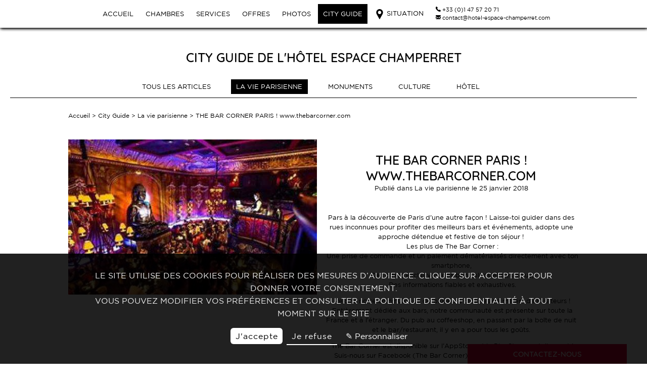

--- FILE ---
content_type: text/html; charset=UTF-8
request_url: https://www.hotel-espace-champerret.com/city-guide/articles/the-bar-corner-paris-wwwthebarcornercom-34048
body_size: 22613
content:
  	<!DOCTYPE html>
<html  lang="fr" prefix="og:http://ogp.me/ns#">
<head>
    	<meta charset="utf-8">
<title>THE  BAR  CORNER  PARIS !   www.thebarcorner.com</title>
<meta name="description" content="The Bar Corner te permet de trouver LE bar qui te correspond en quelques secondes !
 Es-tu plutôt fun, cool ou démoniaque ? Tu cherches un lieu pour prendre un cocktail, manger des burgers ou pour danser ? Trouve le bar qu’il te faut en fonction de ton profil !">
<meta name="viewport" content="width=device-width, minimum-scale=1.0, initial-scale=1.0">
<meta name="twitter:card" content="summary_large_image">
<meta name="twitter:site" content="Hôtel Espace Champerret">
<meta name="twitter:image:alt" content="THE  BAR  CORNER  PARIS !   www.thebarcorner.com">
<meta name="twitter:domain" content="www.hotel-espace-champerret.com">

<meta property="og:url" content="https://www.hotel-espace-champerret.com/city-guide/articles/the-bar-corner-paris-wwwthebarcornercom-34048" />
<meta property="og:site_name" content="Hôtel Espace Champerret" />

<meta property="og:type" content="article" />

	<meta property="og:image" content="https://www.hotel-espace-champerret.com/cache/img/617bc70f3f856-617bc7-1200-627-crop.jpg" />

<meta property="og:title" content="THE  BAR  CORNER  PARIS !   www.thebarcorner.com" />
<meta property="og:description" content="The Bar Corner te permet de trouver LE bar qui te correspond en quelques secondes !
 Es-tu plutôt fun, cool ou démoniaque ? Tu cherches un lieu pour prendre un cocktail, manger des burgers ou pour danser ? Trouve le bar qu’il te faut en fonction de ton profil !" />

<meta name="geo.region" content="FR-92" />
<meta name="geo.placename" content="Levallois-Perret" />
<meta name="geo.position" content="48.888531;2.287586" />
<meta name="ICBM" content="48.888531, 2.287586" />



<link rel="stylesheet" type="text/css" href="/res/css/style.css" />
<link rel="stylesheet" type="text/css" href="/cache/css/_bgs/blog.css" />
<link rel="shortcut icon" href="/cache/img/02419e3ed663f33d80ff89fe0f25137f2d0e555b-02419e-32-32-exact.png" />



<script id="__js_schema" type="application/ld+json">
    {
            
      "@context" : "http://schema.org",
      "@type" : "Hotel",
      "name" : "Hôtel Espace Champerret",
      "description" : "Hôtel Espace Champerret",
      "url" : "https://www.hotel-espace-champerret.com",
      "address" : { "@type" : "PostalAddress",
           "addressCountry" : "FR",
           "addressLocality" : "Levallois-Perret",
           "postalCode" : "92300",
           "streetAddress" : "26, Rue Louise-Michel"
           },
      "telephone" : "+33 (0)1 47 57 20 71",
      "image" : "https://www.hotel-espace-champerret.comhttps://api360beta.agencewebcom.com/uploads/api/site-584/0efe5b6449536f385d3699670ea339792cf9b020.jpg"
     
    }
</script>

<script>
(function(i, s, o, g, r, a, m) {
    i['GoogleAnalyticsObject'] = r;
    i[r] = i[r] || function() {
        (i[r].q = i[r].q || []).push(arguments)
    }, i[r].l = 1 * new Date();
    a = s.createElement(o),
        m = s.getElementsByTagName(o)[0];
    a.async = 1;
    a.src = g;
    m.parentNode.insertBefore(a, m)
})(window, document, 'script', 'https://www.google-analytics.com/analytics.js', 'ga');

ga('create', 'UA-65674351-1', 'auto');
ga('send', 'pageview');
</script>
        <!-- Global site tag (gtag.js) - Google Analytics -->
    <script async type="opt-in" data-type="application/javascript" data-src="https://www.googletagmanager.com/gtag/js?id=UA-65674351-1" data-name="googleAnalytics"></script>

    <script type="opt-in" data-type="application/javascript" data-name="googleAnalytics">
        window.dataLayer = window.dataLayer || [];
        function gtag() {dataLayer.push(arguments);}
        gtag('js', new Date());
        gtag('config', "UA-65674351-1", {
          'linker': {
            'domains': ['hotel-espace-champerret.com', ]
          }
        });
    </script>







     <style>
        .lazy{
            background: none!important;
            & *{
                background: none!important;
            }
        }
        .preloader{
            position: fixed;
            background: #FFF;
            z-index: 99999;
            top: 0;
            left: 0;
            width: 100%;
            height: 100%;
        }
        .preloader-in {
            margin: auto;
            top:0;
            right:0;
            bottom:0;
            left:0;
            position:absolute;
            height:70px;
            text-align: center;
        }
        .preloader-txt{
            font-family: Helvetica, arial, sans-serif;
            font-size: 16px;
            text-align: center;
            display: block;
            margin-bottom: 10px;
            color: #db0536
        }
        .preloader-in > div {
            width: 18px;
            height: 18px;
            background-color: #db0536;
            border-radius: 100%;
            display: inline-block;
            -webkit-animation: sk-bouncedelay 1.4s infinite ease-in-out both;
            animation: sk-bouncedelay 1.4s infinite ease-in-out both;
        }

        .preloader-in .bounce1 {
            -webkit-animation-delay: -0.32s;
            animation-delay: -0.32s;
        }

        .preloader-in .bounce2 {
            -webkit-animation-delay: -0.16s;
            animation-delay: -0.16s;
        }

        @-webkit-keyframes sk-bouncedelay {
            0%, 80%, 100% { -webkit-transform: scale(0) }
            40% { -webkit-transform: scale(1.0) }
        }

        @keyframes sk-bouncedelay {
            0%, 80%, 100% {
                -webkit-transform: scale(0);
                transform: scale(0);
            } 40% {
                -webkit-transform: scale(1.0);
                transform: scale(1.0);
            }
        }
    </style>
    </head>

<body class="_blog  ">
        	  <div class="preloader">
        <div class="preloader-in">
            <span class="preloader-txt">Chargement</span>
            <div class="bounce1"></div>
            <div class="bounce2"></div>
            <div class="bounce3"></div>
        </div>
    </div>
           
	<header class="header  ">
      <nav class="header-menu">
    <button type="button" id="btn-menu">
      <svg><use xlink:href="#svg-menu"/></svg>
      <span>Menu</span>
    </button>
   <ul class="menu">
               <li>
        <a href="/"
                    >
                    Accueil
        </a>
      </li>
            <li>
        <a href="/chambres"
                    >
                    Chambres
        </a>
      </li>
            <li>
        <a href="/services"
                    >
                    Services
        </a>
      </li>
            <li>
        <a href="/offres"
                    >
                    Offres
        </a>
      </li>
            <li>
        <a href="/photos"
                    >
                    Photos
        </a>
      </li>
            <li>
        <a href="/city-guide"
                      class="active"
                    >
                    City Guide
        </a>
      </li>
            <li>
        <a href="/situation"
                    >
                    <svg><use xlink:href="#svg-placeholder"/></svg>
                    Situation
        </a>
      </li>
            <div class="menu-rig">
        <div class="header-card">
          <p class="menu-card"><svg><use xlink:href="#svg-phone"/></svg> +33 (0)1 47 57 20 71</p>
          <p class="menu-card"><svg><use xlink:href="#svg-email"/></svg> <a href="/cdn-cgi/l/email-protection" class="__cf_email__" data-cfemail="94f7fbfae0f5f7e0d4fcfbe0f1f8b9f1e7e4f5f7f1b9f7fcf5f9e4f1e6e6f1e0baf7fbf9">[email&#160;protected]</a></p>
        </div>
      </div>
    </ul>    
  </nav>
  <div class="header-lang">
  <button class="btn-lang" type="button" name="button">
    Langues
    <svg><use xlink:href="#svg-right-arrow"/></svg>
  </button>
  <ul class="menu-lang-ul">
        <li>
      <a class="menu-lang" href="/city-guide">
        français
        <svg><use xlink:href="#svg-right-arrow"/></svg>
      </a>
    </li>
        <li>
      <a class="menu-lang" href="/en/city-guide">
        english
        <svg><use xlink:href="#svg-right-arrow"/></svg>
      </a>
    </li>
      </ul>
</div></header>
     
        	<main>        
		
    <div id="intro">
        <p class="upper h1"><strong>CITY GUIDE DE L&#39;H&Ocirc;TEL ESPACE CHAMPERRET</strong></p>
    </div>
	<section  lang="fr"  class="wrapper">
	    <nav class="menu-categories">
	    	<ul>
	          	 
	          		<li><a href="/city-guide">Tous les articles</a></li>
	          				  	
			    				    					    	
			      	<li><a class="active" href="/city-guide/categories/la-vie-parisienne-34024">La vie parisienne</a></li>
			  	
			    				    					    	
			      	<li><a class="" href="/city-guide/categories/monuments-34025">Monuments</a></li>
			  	
			    				    					    	
			      	<li><a class="" href="/city-guide/categories/culture-34026">Culture</a></li>
			  	
			    				    					    	
			      	<li><a class="" href="/city-guide/categories/hotel-34027">Hôtel</a></li>
			  	
			    				    					    	
			      	<li><a class="" href="/city-guide/categories/-34028"></a></li>
			  		    	</ul>
	 	</nav>
	 	<div class="posts">
	 		
	<nav class="ariane block">
	<ul>
	    <li>
	        <a href="/">Accueil</a>
	    </li>
	    
		    		    			    			    
		    			    <li>
			    				    	<a href="/city-guide">
			    				    				        	City Guide
			    				    				    	</a>
			    				    </li>
		    		    
	    
		    
		    			    				    			    			    				    			    	
		    
		    			    <li>
			    				    	<a href="/city-guide/categories/la-vie-parisienne-34024">
			    				    				        	La vie parisienne
			    				    				    	</a>
			    				    </li>
		    		    
	    
		    
		    			    			    				    			    	
		    
		    			    <li>
			    				    				        	THE  BAR  CORNER  PARIS !   www.thebarcorner.com
			    				    				    </li>
		    		    
	    	</ul>
</nav>
		
	<article class="single-post">
        <div class="table">
            <div class="col w50 single-post-img">
                <img src="/cache/img/617bc70f3f856-617bc7-480-300-crop.jpg" alt="THE  BAR  CORNER  PARIS !   www.thebarcorner.com" 
                srcset="/cache/img/617bc70f3f856-617bc7-480-300-crop.jpg, /cache/img/617bc70f3f856-617bc7-960-600-crop.jpg,  2x, /cache/img/617bc70f3f856-617bc7-1440-900-crop.jpg 3x" 
                />
            </div>
            <div id="intro" class="col w50 single-post-content">
                <h1>THE  BAR  CORNER  PARIS !   www.thebarcorner.com</h1>
                <p class="post-date">
                    <span>Publié dans </span> <a href=""><strong>La vie parisienne</strong></a> <span> le </span>
                    <time datetime="2025-11-03 12:45">25 janvier 2018</time>
                </p>
                <div class="post-content">
                    <p>Pars &agrave; la d&eacute;couverte de Paris d&rsquo;une autre fa&ccedil;on ! Laisse-toi guider dans des rues inconnues pour profiter des meilleurs bars et &eacute;v&eacute;nements, adopte une approche d&eacute;tendue et festive de ton s&eacute;jour !<br />
&nbsp;Les plus de The Bar Corner :<br />
&nbsp;Une prise de commande et un paiement d&eacute;mat&eacute;rialis&eacute;s directement avec ton smartphone,<br />
&nbsp;Des offres exclusives, des bons plans et des actus,<br />
&nbsp;Des informations fiables et exhaustives.</p>

<p>&nbsp;Rejoins notre communaut&eacute; de plusieurs dizaines de milliers d&rsquo;utilisateurs !<br />
&nbsp;Enti&egrave;rement d&eacute;di&eacute;e aux bars, notre communaut&eacute; est pr&eacute;sente sur toute la France et &agrave; l&rsquo;&eacute;tranger. Du pub au coffeeshop, en passant par la bo&icirc;te de nuit et le bar/restaurant, il y en a pour tous les go&ucirc;ts.</p>

<p>&nbsp;The Bar Corner est disponible sur l&rsquo;AppStore et le PlayStore gratuitement ! Suis-nous sur Facebook (The Bar Corner) et Instagram (@thebarcorner)</p>
    
                </div>
            </div>
        </div>
	        
	</article>
    <div class="single-post-back">
        <a class="btn" href="/city-guide">Retour aux articles</a>
    </div>
		</div>
	</section>


	</main>
           <div id="contact-box-wrap">
  <div class="box-wrapper">
    <div id="contact-box">
      <div id="contact-btn">
        <h2 id="cbtn-text">Contactez-nous</h2> 
      </div>
      <form id="contact-form" class="ajax-form contact-form">
       
        <a href="tel:+33 (0)1 47 57 20 71" class="contact-link">
            <svg><use xlink:href="#svg-phone"/></svg>
            <span class="contact-link-text">    +33 (0)1 47 57 20 71</span>
        </a>
        <a class="contact-link" href="/cdn-cgi/l/email-protection#7c1f1312081d1f083c141308191051190f0c1d1f19511f141d110c190e0e1908521f1311">
        <svg><use xlink:href="#svg-email"/></svg> 
        <span class="contact-link-text"><span class="__cf_email__" data-cfemail="92f1fdfce6f3f1e6d2fafde6f7febff7e1e2f3f1f7bff1faf3ffe2f7e0e0f7e6bcf1fdff">[email&#160;protected]</span></span></a>
        <label for="form-name">
          <input type="text" id="form-name" name="name" placeholder="Nom" aria-required="true" aria-invalid="false"/>
          <span class="form-error">Veuillez renseigner votre nom</span>
        </label>
        <label for="form-email">
          <input id="form-email" type="email" name="email" placeholder="Votre e-mail" aria-required="true" aria-invalid="false" />
          <span class="form-error">Veuillez indiquer une adresse email valide</span>
        </label>
        <label for="form-message">
          <textarea id="form-message" name="message" placeholder="Votre message" aria-required="true" aria-invalid="false"></textarea>
          <span class="form-error">Veuillez renseigner votre message</span>
        </label>
        <div class="recaptcha-wrap">
          <div id="recaptcha-1" class="recaptcha"></div>
          <span class="form-error">
              Veuillez valider le captcha
          </span>
        </div>
        <input type="submit" value="Envoyer">
        <div class="ajax-form-mail-sent hidden">
            <p>Votre message a bien été envoyé.</p>
        </div>
      </form>
    </div>
  </div>
</div>
    
            <div id="_webc_be"></div>
    
   

        
          <a class="booking-btn-mobile mobile" href="/reserver">
    <span>Réserver</span>
  </a>
      
    <div class="follow ">
  <ul>
    <li><span>Suivez-nous</span></li>
                  <li>
          <a href="https://www.facebook.com/Hôtel-Espace-Champerret-210123375771549" target="_blank">
            <svg>
              <use xlink:href="#svg-facebook-circled1" />
            </svg>
          </a>
        </li>
                        <li>
          <a href="https://www.instagram.com/hotelespacechamperret/" target="_blank">
            <svg>
              <use xlink:href="#svg-instagram-circled" />
            </svg>
          </a>
        </li>
                                </ul>
</div>

<footer>
  <div class="table footer">
    <div class=" footer-left col vam w25">
      <ul class="card">
        <li class="org fn">Hôtel Espace Champerret</li>
        <li class="hidden"><img src="/cache/img/logo-footer-80812e-50-50-auto.png" alt="Hôtel Espace Champerret" class="photo" /></li>
        <li class="adr">
          <span class="street-address">26, Rue Louise-Michel</span>
          <br />
          <span class="postal-code">92300</span> <span class="locality">Levallois-Perret</span>
        </li>
        <li>
          <a href="tel:+33 (0)1 47 57 20 71">
            <svg>
              <use xlink:href="#svg-phone" />
            </svg>
            <span class="tel">+33 (0)1 47 57 20 71</span>
          </a>
        </li>
                <li>
          <a href="/cdn-cgi/l/email-protection#0a6965647e6b697e4a62657e6f66276f797a6b696f2769626b677a6f78786f7e24696567" target="_blank">
            <svg>
              <use xlink:href="#svg-email" />
            </svg>
            <span class="email"><span class="__cf_email__" data-cfemail="43202c2d37222037032b2c37262f6e2630332220266e202b222e3326313126376d202c2e">[email&#160;protected]</span></span>
          </a>
        </li>
      </ul>


    </div>
    <div class="footer-center col vam w25 lazy">
      <a href="/" class="logo-footer lazy">
        <img data-src="/cache/img/80812e49a9c4b6398416af80543e06fea799c854-80812e-250-250-auto.png" alt="Hôtel Espace Champerret" data-srcset="/cache/img/80812e49a9c4b6398416af80543e06fea799c854-80812e-250-250-auto.png,
       /cache/img/80812e49a9c4b6398416af80543e06fea799c854-80812e-500-500-auto.png 2x,
       /cache/img/80812e49a9c4b6398416af80543e06fea799c854-80812e-750-750-auto.png 3x" />
      </a>
    </div>
    <div class="footer-right col vam w25">
      <ul>
                <li class="legal">
          <a href="https://www.secure-hotel-booking.com/modification/Hotel-Espace-Champerret/2QTG//fr" target="_blank">
            modifier la réservation
          </a>
        </li>
                <li class="legal">
          <a href="/mentions-legales">
            Mentions légales
          </a>
        </li>
        <li class="legal">
          <a href="/faq">
            FAQ
          </a>
        </li>
      </ul>
          </div>
    <div class="footer-center col vam w25 lazy bdl">
            <img class="logo-petitFute" data-src="/cache/img/0adbda771dc5e43a2e3924034848c5dd0f420393-0adbda-250-250-auto.png" alt="Hôtel Espace Champerret" data-srcset="/cache/img/534ccc46d61f9e85c3a2cf24d035043e3e6151a1-534ccc-250-250-auto.png,
        /cache/img/534ccc46d61f9e85c3a2cf24d035043e3e6151a1-534ccc-500-500-auto.png 2x,
        /cache/img/534ccc46d61f9e85c3a2cf24d035043e3e6151a1-534ccc-750-750-auto.png 3x" />
    </div>
  </div>
    <div class="pmr">
    <svg>
      <use xlink:href="#svg-pmr" />
    </svg>
    <div class="text-pmr">Hôtel accessible aux personnes à mobilité réduite</div>
  </div>
    <div class="copyright">
    Site officiel - Tous droits réservés - Hôtel Espace Champerret &copy; 2025 - Conception &amp; Réalisation <a href="http://www.agencewebcom.com/" target="_blank">Agence WEBCOM</a>
  </div>
</footer>    <svg version="1.1" xmlns="http://www.w3.org/2000/svg" xmlns:xlink="http://www.w3.org/1999/xlink" xml:space="preserve" class="hidden">
    <symbol id="svg-menu" viewBox="0 0 53 53">
        <title>Menu</title>
        <g>
            <path d="M2,13.5h49c1.104,0,2-0.896,2-2s-0.896-2-2-2H2c-1.104,0-2,0.896-2,2S0.896,13.5,2,13.5z" />
            <path d="M2,28.5h49c1.104,0,2-0.896,2-2s-0.896-2-2-2H2c-1.104,0-2,0.896-2,2S0.896,28.5,2,28.5z" />
            <path d="M2,43.5h49c1.104,0,2-0.896,2-2s-0.896-2-2-2H2c-1.104,0-2,0.896-2,2S0.896,43.5,2,43.5z" />
        </g>
    </symbol>
    <symbol id="svg-close" viewBox="0 0 41.756 41.756">
        <title>Close</title>
        <path d="M27.948,20.878L40.291,8.536c1.953-1.953,1.953-5.119,0-7.071c-1.951-1.952-5.119-1.952-7.07,0L20.878,13.809L8.535,1.465
		c-1.951-1.952-5.119-1.952-7.07,0c-1.953,1.953-1.953,5.119,0,7.071l12.342,12.342L1.465,33.22c-1.953,1.953-1.953,5.119,0,7.071
		C2.44,41.268,3.721,41.755,5,41.755c1.278,0,2.56-0.487,3.535-1.464l12.343-12.342l12.343,12.343
		c0.976,0.977,2.256,1.464,3.535,1.464s2.56-0.487,3.535-1.464c1.953-1.953,1.953-5.119,0-7.071L27.948,20.878z" />
    </symbol>
    <symbol id="svg-instagram" viewBox="0 0 169.063 169.063">
        <title>Instagram</title>
        <path d="M122.406,0H46.654C20.929,0,0,20.93,0,46.655v75.752c0,25.726,20.929,46.655,46.654,46.655h75.752
			c25.727,0,46.656-20.93,46.656-46.655V46.655C169.063,20.93,148.133,0,122.406,0z M154.063,122.407
			c0,17.455-14.201,31.655-31.656,31.655H46.654C29.2,154.063,15,139.862,15,122.407V46.655C15,29.201,29.2,15,46.654,15h75.752
			c17.455,0,31.656,14.201,31.656,31.655V122.407z" />
        <path d="M84.531,40.97c-24.021,0-43.563,19.542-43.563,43.563c0,24.02,19.542,43.561,43.563,43.561s43.563-19.541,43.563-43.561
			C128.094,60.512,108.552,40.97,84.531,40.97z M84.531,113.093c-15.749,0-28.563-12.812-28.563-28.561
			c0-15.75,12.813-28.563,28.563-28.563s28.563,12.813,28.563,28.563C113.094,100.281,100.28,113.093,84.531,113.093z" />
        <path d="M129.921,28.251c-2.89,0-5.729,1.17-7.77,3.22c-2.051,2.04-3.23,4.88-3.23,7.78c0,2.891,1.18,5.73,3.23,7.78
			c2.04,2.04,4.88,3.22,7.77,3.22c2.9,0,5.73-1.18,7.78-3.22c2.05-2.05,3.22-4.89,3.22-7.78c0-2.9-1.17-5.74-3.22-7.78
			C135.661,29.421,132.821,28.251,129.921,28.251z" />
    </symbol>
    <symbol id="svg-instagram-circled" viewBox="0 0 89.758 89.758">
        <title>Instagram</title>
        <g>
            <path d="M58.255,23.88H31.503c-4.27,0-7.744,3.474-7.744,7.744v26.752c0,4.27,3.474,7.745,7.744,7.745
		h26.752c4.27,0,7.745-3.474,7.745-7.745V31.624C66,27.354,62.526,23.88,58.255,23.88z M44.879,58.906
		c-7.667,0-13.905-6.238-13.905-13.906c0-7.667,6.238-13.905,13.905-13.905c7.668,0,13.906,6.238,13.906,13.905
		C58.785,52.667,52.546,58.906,44.879,58.906z M59.232,33.97c-1.815,0-3.291-1.476-3.291-3.29c0-1.814,1.476-3.29,3.291-3.29
		c1.814,0,3.29,1.476,3.29,3.29C62.522,32.494,61.046,33.97,59.232,33.97z" />
            <path d="M44.879,36.971c-4.426,0-8.03,3.602-8.03,8.028c0,4.428,3.604,8.031,8.03,8.031
		c4.428,0,8.029-3.603,8.029-8.031C52.908,40.574,49.306,36.971,44.879,36.971z" />
            <path d="M44.879,0C20.094,0,0,20.094,0,44.879c0,24.785,20.094,44.879,44.879,44.879
		c24.785,0,44.879-20.094,44.879-44.879C89.758,20.094,69.664,0,44.879,0z M71.875,58.376c0,7.511-6.109,13.62-13.62,13.62H31.503
		c-7.51,0-13.62-6.109-13.62-13.62V31.624c0-7.51,6.11-13.62,13.62-13.62h26.752c7.511,0,13.62,6.11,13.62,13.62V58.376z" />
        </g>
    </symbol>

    <symbol id="svg-facebook" viewBox="0 0 96.124 96.123">
        <title>Facebook</title>
        <path d="M72.089,0.02L59.624,0C45.62,0,36.57,9.285,36.57,23.656v10.907H24.037c-1.083,0-1.96,0.878-1.96,1.961v15.803
			c0,1.083,0.878,1.96,1.96,1.96h12.533v39.876c0,1.083,0.877,1.96,1.96,1.96h16.352c1.083,0,1.96-0.878,1.96-1.96V54.287h14.654
			c1.083,0,1.96-0.877,1.96-1.96l0.006-15.803c0-0.52-0.207-1.018-0.574-1.386c-0.367-0.368-0.867-0.575-1.387-0.575H56.842v-9.246
			c0-4.444,1.059-6.7,6.848-6.7l8.397-0.003c1.082,0,1.959-0.878,1.959-1.96V1.98C74.046,0.899,73.17,0.022,72.089,0.02z" />
    </symbol>
    <symbol id="svg-facebook-circled1" viewBox="0 0 112.2 112.2">
        <path d="M56.1,0C25.1,0,0,25.1,0,56.1c0,31,25.1,56.1,56.1,56.1c31,0,56.1-25.1,56.1-56.1C112.2,25.1,87.1,0,56.1,0z M71.6,34.3
	h-8.2c-1.3,0-3.2,0.7-3.2,3.5v7.6h11.3l-1.3,12.9h-10V95H45V58.3h-7.2V45.4H45v-8.3c0-6,2.8-15.3,15.3-15.3l11.2,0V34.3z" />
    </symbol>

	<symbol id="svg-facebook-circled" viewBox="0 0 512 512">
		<g>
			<path d="M232.727,197.818v23.273h-23.273V256h23.273v104.727h46.545V256h30.953l3.956-34.909h-34.909v-20.364
				c0-9.425,0.931-14.429,15.476-14.429h19.433v-35.026h-31.185C245.76,151.273,232.727,168.727,232.727,197.818z"/>
			<path d="M256,0C114.615,0,0,114.615,0,256s114.615,256,256,256s256-114.615,256-256S397.385,0,256,0z M256,488.727
				C127.468,488.727,23.273,384.532,23.273,256S127.468,23.273,256,23.273S488.727,127.468,488.727,256S384.532,488.727,256,488.727
				z"/>
		</g>
	</symbol>

	<symbol id="svg-pluss" viewBox="0 0 512 512">
		<path d="M257,0C116.39,0,0,114.39,0,255s116.39,257,257,257s255-116.39,255-257S397.61,0,257,0z M392,285H287v107
			c0,16.54-13.47,30-30,30c-16.54,0-30-13.46-30-30V285H120c-16.54,0-30-13.46-30-30c0-16.54,13.46-30,30-30h107V120
			c0-16.54,13.46-30,30-30c16.53,0,30,13.46,30,30v105h105c16.53,0,30,13.46,30,30S408.53,285,392,285z"/>
	</symbol>

    <symbol id="svg-linkedin" viewBox="0 0 430.117 430.117">
        <title>Linkedin</title>
        <path id="LinkedIn" d="M430.117,261.543V420.56h-92.188V272.193c0-37.271-13.334-62.707-46.703-62.707
		c-25.473,0-40.632,17.142-47.301,33.724c-2.432,5.928-3.058,14.179-3.058,22.477V420.56h-92.219c0,0,1.242-251.285,0-277.32h92.21
		v39.309c-0.187,0.294-0.43,0.611-0.606,0.896h0.606v-0.896c12.251-18.869,34.13-45.824,83.102-45.824
		C384.633,136.724,430.117,176.361,430.117,261.543z M52.183,9.558C20.635,9.558,0,30.251,0,57.463
		c0,26.619,20.038,47.94,50.959,47.94h0.616c32.159,0,52.159-21.317,52.159-47.94C103.128,30.251,83.734,9.558,52.183,9.558z
		 M5.477,420.56h92.184v-277.32H5.477V420.56z" />
    </symbol>
    <symbol id="svg-linkedin-circled" viewBox="0 0 486.392 486.392">
        <title>Linkedin</title>
        <path d="M243.196,0C108.891,0,0,108.891,0,243.196s108.891,243.196,243.196,243.196
		s243.196-108.891,243.196-243.196C486.392,108.861,377.501,0,243.196,0z M182.397,360.994h-60.799V148.197h60.799V360.994z
		M153.882,135.156c-15.747,0-28.484-12.768-28.484-28.515s12.768-28.515,28.484-28.515c15.747,0.03,28.515,12.798,28.515,28.515
		C182.397,122.388,169.629,135.156,153.882,135.156z M395.193,360.994h-60.799V229.425c0-15.413-4.408-26.204-23.347-26.204
		c-31.403,0-37.452,26.204-37.452,26.204v131.569h-60.799V148.197h60.799v20.337c8.694-6.657,30.399-20.307,60.799-20.307
		c19.699,0,60.799,11.795,60.799,83.051V360.994z" />
    </symbol>
    <symbol id="svg-twitter" viewBox="0 0 612 612">
        <title>Twitter</title>
        <path d="M612,116.258c-22.525,9.981-46.694,16.75-72.088,19.772c25.929-15.527,45.777-40.155,55.184-69.411
			c-24.322,14.379-51.169,24.82-79.775,30.48c-22.907-24.437-55.49-39.658-91.63-39.658c-69.334,0-125.551,56.217-125.551,125.513
			c0,9.828,1.109,19.427,3.251,28.606C197.065,206.32,104.556,156.337,42.641,80.386c-10.823,18.51-16.98,40.078-16.98,63.101
			c0,43.559,22.181,81.993,55.835,104.479c-20.575-0.688-39.926-6.348-56.867-15.756v1.568c0,60.806,43.291,111.554,100.693,123.104
			c-10.517,2.83-21.607,4.398-33.08,4.398c-8.107,0-15.947-0.803-23.634-2.333c15.985,49.907,62.336,86.199,117.253,87.194
			c-42.947,33.654-97.099,53.655-155.916,53.655c-10.134,0-20.116-0.612-29.944-1.721c55.567,35.681,121.536,56.485,192.438,56.485
			c230.948,0,357.188-191.291,357.188-357.188l-0.421-16.253C573.872,163.526,595.211,141.422,612,116.258z" />
    </symbol>
    <symbol id="svg-twitter-circled" viewBox="0 0 49.652 49.652">
        <title>Twitter</title>
        <path d="M24.826,0C11.137,0,0,11.137,0,24.826c0,13.688,11.137,24.826,24.826,24.826c13.688,0,24.826-11.138,24.826-24.826
			C49.652,11.137,38.516,0,24.826,0z M35.901,19.144c0.011,0.246,0.017,0.494,0.017,0.742c0,7.551-5.746,16.255-16.259,16.255
			c-3.227,0-6.231-0.943-8.759-2.565c0.447,0.053,0.902,0.08,1.363,0.08c2.678,0,5.141-0.914,7.097-2.446
			c-2.5-0.046-4.611-1.698-5.338-3.969c0.348,0.066,0.707,0.103,1.074,0.103c0.521,0,1.027-0.068,1.506-0.199
			c-2.614-0.524-4.583-2.833-4.583-5.603c0-0.024,0-0.049,0.001-0.072c0.77,0.427,1.651,0.685,2.587,0.714
			c-1.532-1.023-2.541-2.773-2.541-4.755c0-1.048,0.281-2.03,0.773-2.874c2.817,3.458,7.029,5.732,11.777,5.972
			c-0.098-0.419-0.147-0.854-0.147-1.303c0-3.155,2.558-5.714,5.713-5.714c1.644,0,3.127,0.694,4.171,1.804
			c1.303-0.256,2.523-0.73,3.63-1.387c-0.43,1.335-1.333,2.454-2.516,3.162c1.157-0.138,2.261-0.444,3.282-0.899
			C37.987,17.334,37.018,18.341,35.901,19.144z" />
    </symbol>

    <symbol id="svg-google" viewBox="0 0 491.858 491.858">
        <title>Google</title>
        <path d="M377.472,224.957H201.319v58.718H308.79c-16.032,51.048-63.714,88.077-120.055,88.077
			c-69.492,0-125.823-56.335-125.823-125.824c0-69.492,56.333-125.823,125.823-125.823c34.994,0,66.645,14.289,89.452,37.346
			l42.622-46.328c-34.04-33.355-80.65-53.929-132.074-53.929C84.5,57.193,0,141.693,0,245.928s84.5,188.737,188.736,188.737
			c91.307,0,171.248-64.844,188.737-150.989v-58.718L377.472,224.957L377.472,224.957z" />
        <polygon points="491.858,224.857 455.827,224.857 455.827,188.826 424.941,188.826 424.941,224.857 388.91,224.857 
			388.91,255.74 424.941,255.74 424.941,291.772 455.827,291.772 455.827,255.74 491.858,255.74 			" />
    </symbol>
    <symbol id="svg-google-circled" viewBox="0 0 291.3 291.3">
        <title>Google Plus</title>
        <path d="M145.7,0C65.5,0,0,65.5,0,145.7s65.5,145.7,145.7,145.7s145.7-65.5,145.7-145.7S225.8,0,145.7,0z M167.5,155.7
	c-0.9,11.8-5.5,23.7-13.7,31.9c-21.8,20.9-60.1,20.9-81.9-0.9s-21.8-60.1,0.9-81.9c16.4-16.4,40.1-20,61-11.8l8.2,4.6l9.1,6.4
	l-14.6,14.6l-5.5-3.6c-12.7-8.2-31-6.4-42.8,5.5c-13.7,13.7-14.6,38.2,0,52.8c13.7,14.6,38.2,14.6,51,0c3.6-3.6,7.3-9.1,8.2-14.6
	v-1.8h-32.8v-18.2h51.9l0.9,4.6V155.7z M235.8,153.9h-16.4v16.4H203v-16.4h-16.4v-16.4H203v-16.4h16.4v16.4h16.4V153.9z" />
    </symbol>
    <symbol id="svg-pinterest" viewBox="0 0 194.755 194.756">
        <title>Pinterest</title>
        <path d="M150.563,20.704C125.042-7.064,81.976-5.207,53.34,16.214c-24.41,18.26-41.657,58.806-21.144,86.398
		c4.193,5.64,10.337,9.08,17.139,10.477c1.816,0.373,3.275-0.513,3.911-2.221c1.376-3.69,2.844-7.155,3.161-11.106
		c0.121-1.507-1.089-2.354-2.346-2.419c-18.604-20.433-5.967-45.861,12.163-61.586c16.029-13.901,45.463-26.927,64.303-10.91
		c13.001,11.053,13.992,31.707,13.369,47.312c-0.782,19.571-7.62,40.2-27.939,46.425c-6.69,2.05-14.431,1.236-18.872-4.655
		c-5.017-6.655-3.408-14.677-1.507-22.016c2.927-11.3,9.864-27.297,3.294-38.475c-7.954-13.534-23.975-1.228-28.602,7.886
		c-2.818,5.551-7.894,23.332-0.403,27.891c-7.96,20.132-13.33,42.256-16.962,63.492c-1.631,9.536-3.133,20.03-1.327,29.649
		c0.096,0.51,2.155,7.744,4.215,10.572c-0.321,1.824,2.37,2.483,3.442,1.048c7.329-9.81,14.836-19.206,18.879-30.913
		c2.148-6.219,2.946-13.033,4.232-19.469c0.901-4.508,2.746-9.635,3.213-14.439c0.029-0.005,0.056-0.017,0.086-0.021
		c6.327,4.861,14.84,8.976,22.358,10.437c11.822,2.297,25.757-2.104,35.413-8.778c1.476-1.021,2.952-2.248,4.375-3.62
		c4.463-2.973,8.532-6.83,12.01-11.693C179.807,87.505,173.014,45.134,150.563,20.704z M49.843,101.966
		c0.16,0.171,0.328,0.312,0.498,0.436c-0.106,0.236-0.224,0.468-0.335,0.702c-0.24-0.313-0.492-0.617-0.737-0.928
		c0.054-0.29,0.049-0.584-0.017-0.88C49.454,101.518,49.635,101.744,49.843,101.966z M37.422,46.551
		c-1.871,3.248-3.458,6.59-4.765,10.04c1.038-3.714,2.436-7.308,4.171-10.768c0.252,0.106,0.526,0.173,0.812,0.21
		C37.564,46.204,37.496,46.379,37.422,46.551z M151.168,32.688c-0.297-0.385-0.652-0.688-1.042-0.923
		c-0.087-0.125-0.196-0.214-0.295-0.324c-0.125-0.421-0.273-0.817-0.408-1.228c1.133,1.455,2.222,2.95,3.232,4.505
		C152.175,34.035,151.685,33.357,151.168,32.688z" />
    </symbol>
    <symbol id="svg-pinterest-circled" viewBox="0 0 612 612">
        <title>Pinterest</title>
        <path d="M306,0C137.004,0,0,137.004,0,306c0,168.995,137.004,306,306,306c168.995,0,306-137.005,306-306
		C612,137.004,474.995,0,306,0z M334.152,398.662c-22.616,0-43.897-12.49-51.213-26.678c0,0-12.157,49.294-14.744,58.808
		c-4.34,16.079-12.713,32.131-20.475,44.844c-11.071,14.465-23.84,3.728-25.37-9.459c-0.5-14.688,0.028-32.074,3.672-47.902
		c4.034-17.358,26.956-116.586,26.956-116.586s-6.704-13.659-6.704-33.855c0-31.713,17.999-55.386,40.42-55.386
		c19.055,0,28.263,14.633,28.263,32.13c0,19.556-12.212,48.821-18.499,75.916c-5.258,22.7,11.155,41.199,33.076,41.199
		c39.696,0,66.458-52.076,66.458-113.749c0-46.901-30.935-81.98-87.21-81.98c-63.565,0-103.178,48.403-103.178,102.454
		c0,18.638,5.369,31.796,13.826,41.95c3.867,4.674,4.423,6.565,3.004,11.935c-1.001,3.95-3.31,13.408-4.256,17.163
		c-1.391,5.425-5.703,7.345-10.488,5.342c-29.292-12.213-42.923-44.955-42.923-81.73c0-60.783,50.212-133.667,149.773-133.667
		c80.005,0,132.665,59.114,132.665,122.567C447.232,335.96,401.527,398.662,334.152,398.662z" />
    </symbol>
    <symbol id="svg-arrow-next" viewBox="0 0 31.49 31.49">
        <title>Suivant</title>
        <path d="M21.205,5.007c-0.429-0.444-1.143-0.444-1.587,0c-0.429,0.429-0.429,1.143,0,1.571l8.047,8.047H1.111
			C0.492,14.626,0,15.118,0,15.737c0,0.619,0.492,1.127,1.111,1.127h26.554l-8.047,8.032c-0.429,0.444-0.429,1.159,0,1.587
			c0.444,0.444,1.159,0.444,1.587,0l9.952-9.952c0.444-0.429,0.444-1.143,0-1.571L21.205,5.007z" />
    </symbol>

    <symbol id="svg-back" viewBox="0 0 31.5 31.5">
        <title>Précédent</title>
        <path class="st0" d="M10.3,26.5c0.4,0.4,1.1,0.4,1.6,0c0.4-0.4,0.4-1.1,0-1.6l-8-8h26.6c0.6,0,1.1-0.5,1.1-1.1s-0.5-1.1-1.1-1.1H3.8
			l8-8c0.4-0.4,0.4-1.2,0-1.6c-0.4-0.4-1.2-0.4-1.6,0l-10,10c-0.4,0.4-0.4,1.1,0,1.6L10.3,26.5z" />
    </symbol>

    <symbol id="svg-ios" viewBox="0 0 305 305">
        <title>iOS</title>
        <path d="M40.738,112.119c-25.785,44.745-9.393,112.648,19.121,153.82C74.092,286.523,88.502,305,108.239,305
		c0.372,0,0.745-0.007,1.127-0.022c9.273-0.37,15.974-3.225,22.453-5.984c7.274-3.1,14.797-6.305,26.597-6.305
		c11.226,0,18.39,3.101,25.318,6.099c6.828,2.954,13.861,6.01,24.253,5.815c22.232-0.414,35.882-20.352,47.925-37.941
		c12.567-18.365,18.871-36.196,20.998-43.01l0.086-0.271c0.405-1.211-0.167-2.533-1.328-3.066c-0.032-0.015-0.15-0.064-0.183-0.078
		c-3.915-1.601-38.257-16.836-38.618-58.36c-0.335-33.736,25.763-51.601,30.997-54.839l0.244-0.152
		c0.567-0.365,0.962-0.944,1.096-1.606c0.134-0.661-0.006-1.349-0.386-1.905c-18.014-26.362-45.624-30.335-56.74-30.813
		c-1.613-0.161-3.278-0.242-4.95-0.242c-13.056,0-25.563,4.931-35.611,8.893c-6.936,2.735-12.927,5.097-17.059,5.097
		c-4.643,0-10.668-2.391-17.645-5.159c-9.33-3.703-19.905-7.899-31.1-7.899c-0.267,0-0.53,0.003-0.789,0.008
		C78.894,73.643,54.298,88.535,40.738,112.119z" />
        <path d="M212.101,0.002c-15.763,0.642-34.672,10.345-45.974,23.583c-9.605,11.127-18.988,29.679-16.516,48.379
		c0.155,1.17,1.107,2.073,2.284,2.164c1.064,0.083,2.15,0.125,3.232,0.126c15.413,0,32.04-8.527,43.395-22.257
		c11.951-14.498,17.994-33.104,16.166-49.77C214.544,0.921,213.395-0.049,212.101,0.002z" />
    </symbol>

    <symbol id="svg-android" viewBox="0 0 505.145 505.145">
        <title>Android</title>
        <path d="M68.541,164.715h-1.294c-16.588,0-30.113,13.568-30.113,30.113v131.107
		c0,16.61,13.525,30.134,30.113,30.134h1.316c16.588,0,30.113-13.568,30.113-30.134V194.827
		C98.654,178.283,85.108,164.715,68.541,164.715z" />
        <path d="M113.085,376.54c0,15.229,12.446,27.632,27.675,27.632h29.574v70.817
		c0,16.631,13.568,30.156,30.113,30.156h1.294c16.61,0,30.156-13.546,30.156-30.156v-70.817h41.33v70.817
		c0,16.631,13.611,30.156,30.156,30.156h1.273c16.609,0,30.134-13.546,30.134-30.156v-70.817h29.595
		c15.207,0,27.654-12.403,27.654-27.632V169.525H113.085V376.54z" />
        <path d="M322.041,43.983l23.491-36.26c1.51-2.287,0.841-5.414-1.467-6.903
		c-2.286-1.51-5.414-0.884-6.903,1.467l-24.353,37.512c-18.27-7.485-38.676-11.691-60.226-11.691
		c-21.571,0-41.934,4.206-60.247,11.691l-24.31-37.512c-1.488-2.351-4.638-2.977-6.946-1.467
		c-2.308,1.488-2.977,4.616-1.467,6.903l23.512,36.26c-42.387,20.773-70.968,59.924-70.968,104.834
		c0,2.761,0.173,5.479,0.41,8.175h280.053c0.237-2.696,0.388-5.414,0.388-8.175C393.009,103.907,364.406,64.756,322.041,43.983z
		M187.655,108.911c-7.442,0-13.482-5.997-13.482-13.46c0-7.463,6.04-13.439,13.482-13.439c7.485,0,13.482,5.975,13.482,13.439
		S195.097,108.911,187.655,108.911z M317.49,108.911c-7.442,0-13.482-5.997-13.482-13.46c0-7.463,6.04-13.439,13.482-13.439
		c7.463,0,13.46,5.975,13.46,13.439C330.95,102.914,324.953,108.911,317.49,108.911z" />
        <path d="M437.876,164.715h-1.251c-16.588,0-30.156,13.568-30.156,30.113v131.107
		c0,16.61,13.59,30.134,30.156,30.134h1.273c16.609,0,30.113-13.568,30.113-30.134V194.827
		C468.011,178.283,454.464,164.715,437.876,164.715z" />
    </symbol>
    <symbol id="svg-zoom" viewBox="0 0 522.781 522.782">
        <title>Zoom In</title>
        <g>
            <path d="M512.703,455.395l-75.353-75.2c-7.191-7.19-16.983-10.557-26.469-10.098l-36.262-36.261
			c61.735-81.625,55.463-198.365-18.896-272.799C274.405-20.282,142.443-20.282,61.124,61.19
			c-81.473,81.472-81.473,213.282-0.153,294.601c74.435,74.435,191.174,80.631,272.799,18.896l36.261,36.262
			c-0.459,9.485,2.907,19.277,10.098,26.469l75.2,75.199c13.464,13.464,35.419,13.464,48.883,0l8.339-8.339
			C526.167,490.814,526.167,469.012,512.703,455.395z M310.666,310.733c-56.457,56.457-148.18,56.61-204.637,0.153
			s-56.457-148.027,0.153-204.638c56.457-56.457,148.181-56.61,204.638-0.153S367.047,254.123,310.666,310.733z" />
            <path d="M265.072,186.727h-34.119v-34.119c0-12.316-9.945-22.262-22.108-22.262h-0.229c-12.164,0-22.108,9.945-22.108,22.262
			v34.119h-34.119c-12.316,0-22.261,9.945-22.261,22.109v0.153c0,12.164,9.945,22.108,22.261,22.108h34.119v34.119
			c0,12.317,9.945,22.262,22.108,22.262h0.153c12.163,0,22.108-9.944,22.108-22.262v-34.119h34.119
			c12.316,0,22.262-9.945,22.262-22.108v-0.153C287.41,196.672,277.466,186.727,265.072,186.727z" />
        </g>
    </symbol>
    <symbol id="svg-placeholder" viewBox="0 0 512 512">
        <title>Placeholder</title>
        <path d="M256,0C161.896,0,85.333,76.563,85.333,170.667c0,28.25,7.063,56.26,20.49,81.104L246.667,506.5
			c1.875,3.396,5.448,5.5,9.333,5.5s7.458-2.104,9.333-5.5l140.896-254.813c13.375-24.76,20.438-52.771,20.438-81.021
			C426.667,76.563,350.104,0,256,0z M256,256c-47.052,0-85.333-38.281-85.333-85.333c0-47.052,38.281-85.333,85.333-85.333
			s85.333,38.281,85.333,85.333C341.333,217.719,303.052,256,256,256z" />
    </symbol>
    <symbol id="svg-down-arrow" viewBox="0 0 512 512">
        <title>Scroll Down</title>
        <path d="M509.121,125.966c-3.838-3.838-10.055-3.838-13.893,0L256.005,365.194L16.771,125.966c-3.838-3.838-10.055-3.838-13.893,0
			c-3.838,3.838-3.838,10.055,0,13.893l246.18,246.175c1.842,1.842,4.337,2.878,6.947,2.878c2.61,0,5.104-1.036,6.946-2.878
			l246.17-246.175C512.959,136.021,512.959,129.804,509.121,125.966z" />
    </symbol>
    <symbol id="svg-right-arrow" viewBox="0 0 444.819 444.819">
        <title>Right Arrow</title>
        <path d="M352.025,196.712L165.884,10.848C159.029,3.615,150.469,0,140.187,0c-10.282,0-18.842,3.619-25.697,10.848L92.792,32.264
		c-7.044,7.043-10.566,15.604-10.566,25.692c0,9.897,3.521,18.56,10.566,25.981l138.753,138.473L92.786,361.168
		c-7.042,7.043-10.564,15.604-10.564,25.693c0,9.896,3.521,18.562,10.564,25.98l21.7,21.413
		c7.043,7.043,15.612,10.564,25.697,10.564c10.089,0,18.656-3.521,25.697-10.564l186.145-185.864
		c7.046-7.423,10.571-16.084,10.571-25.981C362.597,212.321,359.071,203.755,352.025,196.712z" />
    </symbol>
    <symbol id="svg-next" viewBox="0 0 47.255 47.255">
        <title>Next</title>
        <path d="M12.314,47.255c-0.256,0-0.512-0.098-0.707-0.293c-0.391-0.391-0.391-1.023,0-1.414l21.92-21.92l-21.92-21.92
		c-0.391-0.391-0.391-1.023,0-1.414s1.023-0.391,1.414,0L35.648,22.92c0.391,0.391,0.391,1.023,0,1.414L13.021,46.962
		C12.825,47.157,12.57,47.255,12.314,47.255z" />
    </symbol>
    <symbol id="svg-prev" viewBox="0 0 511.991 511.991">
        <title>Previous</title>
        <path d="M153.433,255.991L381.037,18.033c4.063-4.26,3.917-11.01-0.333-15.083c-4.229-4.073-10.979-3.896-15.083,0.333
			L130.954,248.616c-3.937,4.125-3.937,10.625,0,14.75L365.621,508.7c2.104,2.188,4.896,3.292,7.708,3.292
			c2.646,0,5.313-0.979,7.375-2.958c4.25-4.073,4.396-10.823,0.333-15.083L153.433,255.991z" />
    </symbol>
    <symbol id="svg-play" viewBox="0 0 41.999 41.999">
        <title>Play</title>
        <path d="M36.068,20.176l-29-20C6.761-0.035,6.363-0.057,6.035,0.114C5.706,0.287,5.5,0.627,5.5,0.999v40
	c0,0.372,0.206,0.713,0.535,0.886c0.146,0.076,0.306,0.114,0.465,0.114c0.199,0,0.397-0.06,0.568-0.177l29-20
	c0.271-0.187,0.432-0.494,0.432-0.823S36.338,20.363,36.068,20.176z M7.5,39.095V2.904l26.239,18.096L7.5,39.095z" />
    </symbol>
    <symbol id="svg-pause" viewBox="0 0 42 42">
        <title>Pause</title>
        <path d="M14.5,0c-0.552,0-1,0.447-1,1v40c0,0.553,0.448,1,1,1s1-0.447,1-1V1C15.5,0.447,15.052,0,14.5,0z" />
        <path d="M27.5,0c-0.552,0-1,0.447-1,1v40c0,0.553,0.448,1,1,1s1-0.447,1-1V1C28.5,0.447,28.052,0,27.5,0z" />
    </symbol>
    <symbol id="svg-phone" viewBox="0 0 348.077 348.077">
        <title>Telephone</title>
        <path d="M340.273,275.083l-53.755-53.761c-10.707-10.664-28.438-10.34-39.518,0.744l-27.082,27.076
				c-1.711-0.943-3.482-1.928-5.344-2.973c-17.102-9.476-40.509-22.464-65.14-47.113c-24.704-24.701-37.704-48.144-47.209-65.257
				c-1.003-1.813-1.964-3.561-2.913-5.221l18.176-18.149l8.936-8.947c11.097-11.1,11.403-28.826,0.721-39.521L73.39,8.194
				C62.708-2.486,44.969-2.162,33.872,8.938l-15.15,15.237l0.414,0.411c-5.08,6.482-9.325,13.958-12.484,22.02
				C3.74,54.28,1.927,61.603,1.098,68.941C-6,127.785,20.89,181.564,93.866,254.541c100.875,100.868,182.167,93.248,185.674,92.876
				c7.638-0.913,14.958-2.738,22.397-5.627c7.992-3.122,15.463-7.361,21.941-12.43l0.331,0.294l15.348-15.029
				C350.631,303.527,350.95,285.795,340.273,275.083z" />
    </symbol>
    <symbol id="svg-fax" viewBox="0 0 612 612">
        <title>Fax</title>
        <g>
            <g id="Fax2_1_">
                <path d="M459,130.526l-74.314-0.005l0,0c-3.448,0-6.245,2.795-6.245,6.245c0,3.45,2.795,6.245,6.245,6.245L459,143.016l0,0
			c3.448,0,6.245-2.795,6.245-6.245C465.245,133.322,462.45,130.526,459,130.526z" />
                <path d="M533.314,93.063l-148.629-0.011l0,0c-3.448,0-6.245,2.795-6.245,6.245s2.795,6.245,6.245,6.245l148.629,0.011l0,0
			c3.448,0,6.245-2.795,6.245-6.245C539.559,95.859,536.764,93.063,533.314,93.063z" />
                <path d="M533.314,55.593l-148.629-0.011l0,0c-3.448,0-6.245,2.795-6.245,6.245c0,3.45,2.795,6.245,6.245,6.245l148.629,0.011l0,0
			c3.448,0,6.245-2.795,6.245-6.245C539.559,58.39,536.764,55.593,533.314,55.593z" />
                <path d="M563.29,114.298c0-31.229,0-62.459,0-93.69c-69.527,0-139.053,0-208.58,0c0,31.224,0,62.449,0,93.673
			c-27.626,0-55.254,0-82.88,0c7.524,17.045,11.063,33.826,11.063,52.457c0,106.579,0,213.16,0,319.739
			c0,18.631-3.54,35.412-11.063,52.457c96.737,0,193.473,0,290.21,0c27.591,0,49.959-22.368,49.959-49.959
			c0-108.245,0-216.489,0-324.735C612,137.135,590.386,114.975,563.29,114.298z M367.2,33.098h183.6v128.645H367.2V33.098z
			 M380.314,430.273c-23.395,0-26.229-2.834-26.229-26.229s2.834-26.229,26.229-26.229s26.229,2.834,26.229,26.229
			S403.709,430.273,380.314,430.273z M380.314,352.837c-23.395,0-26.229-2.834-26.229-26.229s2.834-26.229,26.229-26.229
			s26.229,2.834,26.229,26.229C406.543,350.003,403.709,352.837,380.314,352.837z M380.314,275.4
			c-23.395,0-26.229-2.834-26.229-26.229s2.834-26.229,26.229-26.229s26.229,2.834,26.229,26.229S403.709,275.4,380.314,275.4z
			 M459,430.273c-23.395,0-26.229-2.834-26.229-26.229s2.834-26.229,26.229-26.229s26.229,2.834,26.229,26.229
			S482.395,430.273,459,430.273z M459,352.837c-23.395,0-26.229-2.834-26.229-26.229S435.605,300.38,459,300.38
			s26.229,2.834,26.229,26.229C485.229,350.003,482.395,352.837,459,352.837z M459,275.4c-23.395,0-26.229-2.834-26.229-26.229
			s2.834-26.229,26.229-26.229s26.229,2.834,26.229,26.229S482.395,275.4,459,275.4z M537.686,430.273
			c-23.395,0-26.229-2.834-26.229-26.229s2.834-26.229,26.229-26.229c23.395,0,26.229,2.834,26.229,26.229
			S561.08,430.273,537.686,430.273z M537.686,352.837c-23.395,0-26.229-2.834-26.229-26.229s2.834-26.229,26.229-26.229
			c23.395,0,26.229,2.834,26.229,26.229C563.914,350.003,561.08,352.837,537.686,352.837z M537.686,275.4
			c-23.395,0-26.229-2.834-26.229-26.229s2.834-26.229,26.229-26.229c23.395,0,26.229,2.834,26.229,26.229
			S561.08,275.4,537.686,275.4z" />
                <path d="M153,61.824c-57.943,0-104.914,46.972-104.914,104.914c0,106.579,0,213.16,0,319.739
			c0,57.943,46.972,104.914,104.914,104.914s104.914-46.972,104.914-104.914c0-106.579,0-213.16,0-319.739
			C257.914,108.796,210.943,61.824,153,61.824z" />
                <path d="M32.887,117.289C13.143,124.468,0,143.233,0,164.241C0,272.486,0,380.73,0,488.975c0,21.008,13.143,39.772,32.887,46.952
			c-6.637-16.122-9.781-32.015-9.781-49.45c0-106.579,0-213.16,0-319.739C23.106,149.303,26.25,133.411,32.887,117.289z" />
            </g>
        </g>
    </symbol>
    <symbol id="svg-email" viewBox="0 0 550.795 550.795">
        <title>email</title>
        <g>
            <path d="M501.613,491.782c12.381,0,23.109-4.088,32.229-12.16L377.793,323.567c-3.744,2.681-7.373,5.288-10.801,7.767
			c-11.678,8.604-21.156,15.318-28.434,20.129c-7.277,4.822-16.959,9.737-29.045,14.755c-12.094,5.024-23.361,7.528-33.813,7.528
			h-0.306h-0.306c-10.453,0-21.72-2.503-33.813-7.528c-12.093-5.018-21.775-9.933-29.045-14.755
			c-7.277-4.811-16.75-11.524-28.434-20.129c-3.256-2.387-6.867-5.006-10.771-7.809L16.946,479.622
			c9.119,8.072,19.854,12.16,32.234,12.16H501.613z" />
            <path d="M31.047,225.299C19.37,217.514,9.015,208.598,0,198.555V435.98l137.541-137.541
			C110.025,279.229,74.572,254.877,31.047,225.299z" />
            <path d="M520.059,225.299c-41.865,28.336-77.447,52.73-106.75,73.195l137.486,137.492V198.555
			C541.98,208.396,531.736,217.306,520.059,225.299z" />
            <path d="M501.613,59.013H49.181c-15.784,0-27.919,5.33-36.42,15.979C4.253,85.646,0.006,98.97,0.006,114.949
			c0,12.907,5.636,26.892,16.903,41.959c11.267,15.061,23.256,26.891,35.961,35.496c6.965,4.921,27.969,19.523,63.012,43.801
			c18.917,13.109,35.368,24.535,49.505,34.395c12.05,8.396,22.442,15.667,31.022,21.701c0.985,0.691,2.534,1.799,4.59,3.269
			c2.215,1.591,5.018,3.61,8.476,6.107c6.659,4.816,12.191,8.709,16.597,11.683c4.4,2.975,9.731,6.298,15.985,9.988
			c6.249,3.685,12.143,6.456,17.675,8.299c5.533,1.842,10.655,2.766,15.367,2.766h0.306h0.306c4.711,0,9.834-0.924,15.368-2.766
			c5.531-1.843,11.42-4.608,17.674-8.299c6.248-3.69,11.572-7.02,15.986-9.988c4.406-2.974,9.938-6.866,16.598-11.683
			c3.451-2.497,6.254-4.517,8.469-6.102c2.057-1.476,3.605-2.577,4.596-3.274c6.684-4.651,17.1-11.892,31.104-21.616
			c25.482-17.705,63.01-43.764,112.742-78.281c14.957-10.447,27.453-23.054,37.496-37.803c10.025-14.749,15.051-30.22,15.051-46.408
			c0-13.525-4.873-25.098-14.598-34.737C526.461,63.829,514.932,59.013,501.613,59.013z" />
        </g>
    </symbol>
    <symbol id="svg-camera" viewBox="0 0 512 512">
        <title>Camera</title>
        <circle cx="256" cy="277.333" r="106.667" />
        <path d="M469.333,106.667h-67.656c-8.552,0-16.583-3.333-22.635-9.375l-39-39c-10.073-10.073-23.469-15.625-37.719-15.625
				h-92.646c-14.25,0-27.646,5.552-37.719,15.625l-39,39c-6.052,6.042-14.083,9.375-22.635,9.375H42.667
				C19.135,106.667,0,125.802,0,149.333v277.333c0,23.531,19.135,42.667,42.667,42.667h426.667
				c23.531,0,42.667-19.135,42.667-42.667V149.333C512,125.802,492.865,106.667,469.333,106.667z M256,405.333
				c-70.583,0-128-57.417-128-128s57.417-128,128-128s128,57.417,128,128S326.583,405.333,256,405.333z M426.667,213.333
				c-11.76,0-21.333-9.573-21.333-21.333s9.573-21.333,21.333-21.333S448,180.24,448,192S438.427,213.333,426.667,213.333z" />
    </symbol>
    <symbol id="svg-pmr" viewBox="0 0 573.445 573.445">
        <title>Acces PMR</title>
        <path d="M174.727,79.56c-3.06-6.936-4.59-14.484-4.59-22.644c0-7.752,1.53-15.096,4.59-22.032
			s7.14-12.954,12.24-18.054c5.1-5.1,11.118-9.18,18.054-12.24S219.505,0,227.665,0c7.752,0,15.096,1.53,22.032,4.59
			s13.056,7.14,18.36,12.24s9.384,11.118,12.24,18.054s4.284,14.28,4.284,22.032c0,15.912-5.508,29.478-16.524,40.698
			s-24.48,16.83-40.392,16.83c-8.16,0-15.708-1.53-22.644-4.59c-6.936-3.06-12.954-7.14-18.054-12.24
			C181.867,92.514,177.787,86.496,174.727,79.56z M397.189,392.904c-6.936-1.633-13.157-0.611-18.665,3.061
			s-9.078,8.771-10.71,15.301c-1.224,6.119-3.06,12.035-5.508,17.748c-5.304,14.279-12.75,27.336-22.338,39.168
			s-20.605,22.033-33.048,30.6c-12.444,8.568-26.112,15.199-41.004,19.893c-14.892,4.689-30.294,7.037-46.206,7.037
			c-20.808,0-40.392-3.875-58.752-11.627c-18.36-7.754-34.374-18.156-48.042-31.213c-13.668-13.059-24.48-28.459-32.436-46.205
			c-7.956-17.748-11.934-36.824-11.934-57.225c0-15.096,2.346-29.682,7.038-43.758s11.322-27.133,19.89-39.168
			c8.568-12.037,18.768-22.645,30.6-31.825c11.832-9.18,25.092-16.626,39.78-22.338c6.528-2.04,11.22-6.12,14.076-12.24
			s3.06-12.24,0.612-18.36s-6.834-10.506-13.158-13.158c-6.324-2.652-12.75-2.958-19.278-0.918
			c-19.176,7.344-36.72,17.136-52.632,29.376c-15.912,12.24-29.58,26.316-41.004,42.228s-20.196,33.25-26.316,52.02
			c-6.12,18.767-9.18,38.146-9.18,58.14c0,26.93,5.304,52.121,15.912,75.582c10.608,23.459,24.99,43.961,43.146,61.506
			c18.156,17.543,39.372,31.416,63.648,41.615c24.276,10.201,50.286,15.301,78.03,15.301c21.216,0,41.616-3.061,61.2-9.18
			c19.583-6.121,37.739-14.791,54.468-26.01c16.727-11.219,31.416-24.787,44.062-40.699c12.648-15.912,22.44-33.455,29.376-52.631
			c2.857-6.939,5.304-14.689,7.344-23.256c1.634-6.938,0.612-13.059-3.06-18.361C409.428,398.008,404.126,394.537,397.189,392.904z
			 M551.412,486.541l-93.636-162.793c-3.264-6.938-8.161-12.445-14.688-16.525c-6.528-4.08-13.872-6.119-22.032-6.119h-104.04
			l-12.24-59.976h81.398c4.895,0.408,9.588-0.408,14.076-2.448c4.485-2.04,7.953-5.304,10.401-9.792
			c3.267-5.712,3.979-11.832,2.145-18.36c-1.836-6.528-5.815-11.424-11.937-14.688c-3.264-2.04-6.936-3.06-11.016-3.06H294.37
			l-5.507-28.152c0-0.816-0.103-1.326-0.307-1.53s-0.307-0.714-0.307-1.53l-0.611-1.836c-2.856-9.384-8.262-17.136-16.218-23.256
			s-17.238-9.18-27.846-9.18c-13.056,0-24.072,4.386-33.048,13.158c-8.976,8.772-13.464,19.278-13.464,31.518
			c0,2.04,0.204,3.672,0.612,4.896h-0.612l33.66,162.18c1.632,9.385,6.12,17.035,13.464,22.951
			c7.344,5.916,15.912,8.873,25.704,8.873c2.856,0,5.1-0.203,6.732-0.611h138.925l80.784,140.76
			c2.446,5.303,6.118,9.588,11.016,12.854c4.896,3.264,10.609,4.896,17.136,4.896c8.16,0,15.198-2.854,21.114-8.568
			c5.916-5.713,8.874-12.646,8.874-20.809C554.474,494.902,553.453,490.621,551.412,486.541z" />
    </symbol>
    <symbol id="svg-close-cookie" viewBox="0 0 348.333 348.334">
        <title>Close cookie</title>
        <path d="M336.559,68.611L231.016,174.165l105.543,105.549c15.699,15.705,15.699,41.145,0,56.85
		c-7.844,7.844-18.128,11.769-28.407,11.769c-10.296,0-20.581-3.919-28.419-11.769L174.167,231.003L68.609,336.563
		c-7.843,7.844-18.128,11.769-28.416,11.769c-10.285,0-20.563-3.919-28.413-11.769c-15.699-15.698-15.699-41.139,0-56.85
		l105.54-105.549L11.774,68.611c-15.699-15.699-15.699-41.145,0-56.844c15.696-15.687,41.127-15.687,56.829,0l105.563,105.554
		L279.721,11.767c15.705-15.687,41.139-15.687,56.832,0C352.258,27.466,352.258,52.912,336.559,68.611z" />
    </symbol>
    <symbol id="svg-chat" viewBox="0 0 489.6 489.6">
        <g>
            <g>
                <path d="M394.8,261.5V81.7c0-24.9-20.3-45.2-45.2-45.2H45.2C20.3,36.5,0,56.8,0,81.7v179.8c0,24.9,20.3,45.2,45.2,45.2h12.9v54.2
			c0,10,8.1,18.1,18.2,18.1l0,0c5.2,0,10.2-2.3,13.7-6.3l57.1-66.1h202.6C374.5,306.7,394.8,286.4,394.8,261.5z M141.4,282.2
			c-3.6,0-6.9,1.5-9.3,4.2l-49.6,57.3v-49.3c0-6.8-5.5-12.3-12.3-12.3h-25c-11.4,0-20.7-9.3-20.7-20.7V81.7
			c0-11.4,9.3-20.7,20.7-20.7h304.4c11.4,0,20.7,9.3,20.7,20.7v179.8c0,11.4-9.3,20.7-20.7,20.7L141.4,282.2L141.4,282.2z" />
                <path d="M399.7,446.8c3.5,4.1,8.5,6.3,13.6,6.3c2.1,0,4.3-0.4,6.4-1.2c7.2-2.7,11.8-9.3,11.8-17v-54.2h12.9
			c24.9,0,45.2-20.3,45.2-45.2V155.7c0-24.9-20.3-45.2-45.2-45.2c-6.8,0-12.3,5.5-12.3,12.2c0,6.8,5.5,12.3,12.3,12.3
			c11.4,0,20.7,9.3,20.7,20.7v179.8c0,11.4-9.3,20.7-20.7,20.7h-25.1c-6.8,0-12.3,5.5-12.3,12.3v49.3l-49.6-57.3
			c-2.3-2.7-5.7-4.2-9.3-4.2h-184c-6.8,0-12.3,5.5-12.3,12.3s5.5,12.3,12.3,12.3h178.4L399.7,446.8z" />
                <circle cx="197.4" cy="175.9" r="14.6" />
                <circle cx="246.3" cy="175.9" r="14.6" />
                <circle cx="148.5" cy="175.9" r="14.6" />
            </g>
        </g>
    </symbol>
    <symbol id="svg-phone-stroke" viewBox="0 0 482.6 482.6">
        <g>
            <path d="M98.339,320.8c47.6,56.9,104.9,101.7,170.3,133.4c24.9,11.8,58.2,25.8,95.3,28.2c2.3,0.1,4.5,0.2,6.8,0.2
		c24.9,0,44.9-8.6,61.2-26.3c0.1-0.1,0.3-0.3,0.4-0.5c5.8-7,12.4-13.3,19.3-20c4.7-4.5,9.5-9.2,14.1-14
		c21.3-22.2,21.3-50.4-0.2-71.9l-60.1-60.1c-10.2-10.6-22.4-16.2-35.2-16.2c-12.8,0-25.1,5.6-35.6,16.1l-35.8,35.8
		c-3.3-1.9-6.7-3.6-9.9-5.2c-4-2-7.7-3.9-11-6c-32.6-20.7-62.2-47.7-90.5-82.4c-14.3-18.1-23.9-33.3-30.6-48.8
		c9.4-8.5,18.2-17.4,26.7-26.1c3-3.1,6.1-6.2,9.2-9.3c10.8-10.8,16.6-23.3,16.6-36s-5.7-25.2-16.6-36l-29.8-29.8
		c-3.5-3.5-6.8-6.9-10.2-10.4c-6.6-6.8-13.5-13.8-20.3-20.1c-10.3-10.1-22.4-15.4-35.2-15.4c-12.7,0-24.9,5.3-35.6,15.5l-37.4,37.4
		c-13.6,13.6-21.3,30.1-22.9,49.2c-1.9,23.9,2.5,49.3,13.9,80C32.739,229.6,59.139,273.7,98.339,320.8z M25.739,104.2
		c1.2-13.3,6.3-24.4,15.9-34l37.2-37.2c5.8-5.6,12.2-8.5,18.4-8.5c6.1,0,12.3,2.9,18,8.7c6.7,6.2,13,12.7,19.8,19.6
		c3.4,3.5,6.9,7,10.4,10.6l29.8,29.8c6.2,6.2,9.4,12.5,9.4,18.7s-3.2,12.5-9.4,18.7c-3.1,3.1-6.2,6.3-9.3,9.4
		c-9.3,9.4-18,18.3-27.6,26.8c-0.2,0.2-0.3,0.3-0.5,0.5c-8.3,8.3-7,16.2-5,22.2c0.1,0.3,0.2,0.5,0.3,0.8
		c7.7,18.5,18.4,36.1,35.1,57.1c30,37,61.6,65.7,96.4,87.8c4.3,2.8,8.9,5,13.2,7.2c4,2,7.7,3.9,11,6c0.4,0.2,0.7,0.4,1.1,0.6
		c3.3,1.7,6.5,2.5,9.7,2.5c8,0,13.2-5.1,14.9-6.8l37.4-37.4c5.8-5.8,12.1-8.9,18.3-8.9c7.6,0,13.8,4.7,17.7,8.9l60.3,60.2
		c12,12,11.9,25-0.3,37.7c-4.2,4.5-8.6,8.8-13.3,13.3c-7,6.8-14.3,13.8-20.9,21.7c-11.5,12.4-25.2,18.2-42.9,18.2
		c-1.7,0-3.5-0.1-5.2-0.2c-32.8-2.1-63.3-14.9-86.2-25.8c-62.2-30.1-116.8-72.8-162.1-127c-37.3-44.9-62.4-86.7-79-131.5
		C28.039,146.4,24.139,124.3,25.739,104.2z" />
        </g>
    </symbol>
    <symbol id="svg-email-stroke" viewBox="0 0 483.3 483.3">
        <g>
            <g>
                <path d="M424.3,57.75H59.1c-32.6,0-59.1,26.5-59.1,59.1v249.6c0,32.6,26.5,59.1,59.1,59.1h365.1c32.6,0,59.1-26.5,59.1-59.1
			v-249.5C483.4,84.35,456.9,57.75,424.3,57.75z M456.4,366.45c0,17.7-14.4,32.1-32.1,32.1H59.1c-17.7,0-32.1-14.4-32.1-32.1v-249.5
			c0-17.7,14.4-32.1,32.1-32.1h365.1c17.7,0,32.1,14.4,32.1,32.1v249.5H456.4z" />
                <path d="M304.8,238.55l118.2-106c5.5-5,6-13.5,1-19.1c-5-5.5-13.5-6-19.1-1l-163,146.3l-31.8-28.4c-0.1-0.1-0.2-0.2-0.2-0.3
			c-0.7-0.7-1.4-1.3-2.2-1.9L78.3,112.35c-5.6-5-14.1-4.5-19.1,1.1c-5,5.6-4.5,14.1,1.1,19.1l119.6,106.9L60.8,350.95
			c-5.4,5.1-5.7,13.6-0.6,19.1c2.7,2.8,6.3,4.3,9.9,4.3c3.3,0,6.6-1.2,9.2-3.6l120.9-113.1l32.8,29.3c2.6,2.3,5.8,3.4,9,3.4
			c3.2,0,6.5-1.2,9-3.5l33.7-30.2l120.2,114.2c2.6,2.5,6,3.7,9.3,3.7c3.6,0,7.1-1.4,9.8-4.2c5.1-5.4,4.9-14-0.5-19.1L304.8,238.55z" />
            </g>
        </g>
    </symbol>
	<symbol id="svg-htc-1" viewBox="0 0 512 512">

		<path d="M53.333,234.667v-64C59.221,170.667,64,165.888,64,160s-4.779-10.667-10.667-10.667C23.915,149.333,0,173.269,0,202.667
			V224c0,17.643,14.357,32,32,32h21.333C59.221,256,64,251.221,64,245.333S59.221,234.667,53.333,234.667z"/>

		<path d="M458.667,149.333c-5.888,0-10.667,4.779-10.667,10.667s4.779,10.667,10.667,10.667v64
			c-5.888,0-10.667,4.779-10.667,10.667S452.779,256,458.667,256H480c17.643,0,32-14.357,32-32v-21.333
			C512,173.269,488.085,149.333,458.667,149.333z"/>

		<path d="M181.333,448c-5.888,0-10.667,4.779-10.667,10.667h-64c0-5.888-4.779-10.667-10.667-10.667s-10.667,4.779-10.667,10.667
			V480c0,17.643,14.357,32,32,32H160c17.643,0,32-14.357,32-32v-21.333C192,452.779,187.221,448,181.333,448z"/>

		<path d="M416,448c-5.888,0-10.667,4.779-10.667,10.667h-64c0-5.888-4.779-10.667-10.667-10.667S320,452.779,320,458.667V480
			c0,17.643,14.357,32,32,32h42.667c17.643,0,32-14.357,32-32v-21.333C426.667,452.779,421.888,448,416,448z"/>

		<path d="M416,0H96C66.581,0,42.667,23.936,42.667,53.333V416c0,29.397,23.915,53.333,53.333,53.333h320
			c29.419,0,53.333-23.936,53.333-53.333V53.333C469.333,23.936,445.419,0,416,0z M138.667,42.667h234.667c17.643,0,32,14.357,32,32
			c0,17.643-14.357,32-32,32H138.667c-17.643,0-32-14.357-32-32C106.667,57.024,121.024,42.667,138.667,42.667z M138.667,405.333
			c-17.643,0-32-14.357-32-32c0-17.643,14.357-32,32-32c17.643,0,32,14.357,32,32C170.667,390.976,156.309,405.333,138.667,405.333z
			 M373.333,405.333c-17.643,0-32-14.357-32-32c0-17.643,14.357-32,32-32c17.643,0,32,14.357,32,32
			C405.333,390.976,390.976,405.333,373.333,405.333z M426.667,266.667c0,17.643-14.357,32-32,32H117.333c-17.643,0-32-14.357-32-32
			V160c0-17.643,14.357-32,32-32h277.333c17.643,0,32,14.357,32,32V266.667z"/>
	</symbol>
	<symbol id="svg-htc-2" viewBox="0 0 486.208 486.208">
		<path d="M478.996,219.227l-186.039-54l33.976-41.794h20.909c-1.057,4.382,0.97,9.078,5.155,11.229
			c1.464,0.751,3.023,1.107,4.562,1.107c3.629,0,7.131-1.982,8.902-5.433L367.66,128c3.096-6.024,3.14-12.313,0.122-17.254
			c-2.839-4.648-7.896-7.314-13.881-7.314h-70.334c-9.332,0-19.438,6.49-24.031,15.432c-2.521,4.913-0.586,10.941,4.327,13.464
			c4.912,2.523,10.94,0.585,13.464-4.327c1.249-2.433,4.773-4.568,6.24-4.568h17.59l-29.163,35.874
			c-10.458-2.757-20.439-5.074-28.518-6.897c-3.374-0.762-13.447-2.201-27.428-2.201c-22.11,0-55.843,3.574-90.966,20.605
			c-47.539,23.053-81.532,72.511-93.938,92.705l-1.235,2.008c-9.854,16.021-20.043,32.589-26.492,51.212
			c-9.362,27.034,0.787,49.428,27.151,59.903c10.391,4.127,22.286,6.133,36.365,6.133c0.886,0,1.769-0.008,2.65-0.022
			c25.103-0.407,45.408-1.243,63.906-2.631c24.284-1.819,45.493-5.592,64.835-11.528c63.577-19.513,123.852-40.978,196.038-67.013
			c18.592-6.705,37.459-13.596,55.704-20.259c8.702-3.178,26.347-9.606,26.466-9.646c8.448-2.771,9.691-9.125,9.67-12.71
			l0.005-30.134C486.209,224.381,483.269,220.467,478.996,219.227z M466.204,254.143c-7.666,2.794-15.331,5.593-22.996,8.394
			c-18.228,6.655-37.073,13.539-55.629,20.229c-71.93,25.942-131.972,47.325-195.121,66.707
			c-17.901,5.495-37.681,8.997-60.462,10.704c-9.59,0.719-19.705,1.285-30.762,1.721c13.622-16.564,17.65-30.611,12.3-42.622
			c-6.312-14.161-24.358-22.08-55.173-24.212c-8.126-0.562-15.976-0.628-22.547-0.501l9.587-15.297l12.016,2.114
			c0.012,0.002,30.817,5.72,56.973,0.023c17.027-3.708,29.321-15.854,36.742-22.787c0.555-0.518,59.173-54.847,58.674-68.417
			c-0.146-3.929-1.743-7.445-4.665-9.894c-3.492-2.928-9.56-5.814-26.588-6.409c14.399-2.848,27.31-3.688,37.497-3.688
			c12.823,0,21.424,1.349,23.023,1.71c10.567,2.386,24.461,5.632,38.183,9.577l165.853,48.14l-189.004-4.362
			c-0.06-0.004-0.116-0.006-0.174-0.006c-43.828,0-79.896,50.9-81.411,53.066c-0.571,0.819-0.603,1.899-0.076,2.748
			c0.46,0.744,1.269,1.186,2.125,1.186c0.122,0,0.245-0.01,0.369-0.027l291.27-37.103L466.204,254.143z"/>
	
	</symbol>
	<symbol id="svg-htc-3" viewBox="0 0 425.062 425.062">

		<path d="M186.966,99.912c-5.749-4.765-12.979-7.375-20.446-7.381h-20.05c-1.105,0.003-1.998,0.9-1.995,2.005
			c0.001,0.441,0.148,0.87,0.418,1.219l50.442,64.744l65.4,0.105L186.966,99.912z"/>

		<path d="M395.579,176.531L395.579,176.531l-0.013,0l-321.954-0.37c-10.502,0.043-20.235-5.497-25.56-14.549l-28.238-34.14
			c-2.123-2.573-5.287-4.062-8.623-4.057C5.011,123.414,0.001,128.424,0,134.604c0,1.62,0.351,3.221,1.03,4.691l30.564,66.221
			c0.058,0.126,0.113,0.253,0.164,0.381c1.779,4.742,5.99,8.147,11,8.894L195.15,231.21c4.393,0.474,7.57,4.419,7.096,8.811
			c-0.183,1.694-0.901,3.286-2.051,4.543l-77.52,84.713c-0.693,0.86-0.556,2.119,0.304,2.812c0.354,0.285,0.795,0.441,1.25,0.442
			h29.43c7.678,0,15.1-2.76,20.913-7.776c0.063-0.055,0.126-0.1,0.191-0.158l102.3-82.918c1.465-1.183,3.299-1.815,5.182-1.784
			l113.4,2.053c16.227-0.041,29.417-14.777,29.417-32.709C425.063,190.979,412.112,176.531,395.579,176.531z"/>

	</symbol>
    <symbol id="svg-404" viewBox="0 0 511 511">
        <title>Error 404</title>
        <g>
            <path d="M39.5,103c1.97,0,3.91-0.8,5.3-2.2c1.4-1.39,2.2-3.33,2.2-5.3c0-1.98-0.8-3.91-2.2-5.3c-1.39-1.4-3.33-2.2-5.3-2.2
		c-1.97,0-3.91,0.8-5.3,2.2c-1.4,1.39-2.2,3.33-2.2,5.3s0.8,3.91,2.2,5.3C35.59,102.2,37.52,103,39.5,103z" />
            <path d="M63.5,103c1.97,0,3.91-0.8,5.3-2.2c1.4-1.39,2.2-3.33,2.2-5.3s-0.8-3.91-2.2-5.3c-1.39-1.4-3.33-2.2-5.3-2.2
		c-1.97,0-3.91,0.8-5.3,2.2c-1.4,1.39-2.2,3.33-2.2,5.3s0.8,3.91,2.2,5.3C59.59,102.2,61.53,103,63.5,103z" />
            <path d="M87.5,103c1.97,0,3.91-0.8,5.3-2.2c1.4-1.39,2.2-3.33,2.2-5.3s-0.8-3.91-2.2-5.3c-1.39-1.4-3.33-2.2-5.3-2.2
		c-1.97,0-3.91,0.8-5.3,2.2c-1.4,1.39-2.2,3.33-2.2,5.3s0.8,3.91,2.2,5.3C83.59,102.2,85.53,103,87.5,103z" />
            <path d="M119.5,103h304c4.142,0,7.5-3.358,7.5-7.5s-3.358-7.5-7.5-7.5h-304c-4.142,0-7.5,3.358-7.5,7.5S115.358,103,119.5,103z" />
            <path d="M455.5,103h16c4.142,0,7.5-3.358,7.5-7.5s-3.358-7.5-7.5-7.5h-16c-4.142,0-7.5,3.358-7.5,7.5S451.358,103,455.5,103z" />
            <path d="M263.5,224h-16c-17.369,0-31.5,14.131-31.5,31.5v48c0,17.369,14.131,31.5,31.5,31.5h16c17.369,0,31.5-14.131,31.5-31.5v-48
		C295,238.131,280.869,224,263.5,224z M280,303.5c0,9.098-7.402,16.5-16.5,16.5h-16c-9.098,0-16.5-7.402-16.5-16.5v-48
		c0-9.098,7.402-16.5,16.5-16.5h16c9.098,0,16.5,7.402,16.5,16.5V303.5z" />
            <path d="M199.5,296H191v-64.5c0-4.142-3.358-7.5-7.5-7.5s-7.5,3.358-7.5,7.5V296h-38.094l20.709-62.128
		c1.31-3.929-0.814-8.177-4.744-9.487c-3.929-1.311-8.177,0.814-9.487,4.743l-24,72c-0.762,2.287-0.379,4.801,1.031,6.757
		S125.089,311,127.5,311H176v16.5c0,4.142,3.358,7.5,7.5,7.5s7.5-3.358,7.5-7.5V311h8.5c4.142,0,7.5-3.358,7.5-7.5
		S203.642,296,199.5,296z" />
            <path d="M383.5,296H375v-64.5c0-4.142-3.358-7.5-7.5-7.5s-7.5,3.358-7.5,7.5V296h-38.094l20.709-62.128
		c1.31-3.929-0.814-8.177-4.744-9.487c-3.929-1.311-8.177,0.814-9.487,4.743l-24,72c-0.762,2.287-0.379,4.801,1.031,6.757
		S309.089,311,311.5,311H360v16.5c0,4.142,3.358,7.5,7.5,7.5s7.5-3.358,7.5-7.5V311h8.5c4.142,0,7.5-3.358,7.5-7.5
		S387.642,296,383.5,296z" />
            <path d="M471.5,56h-432C17.72,56,0,73.72,0,95.5v320C0,437.28,17.72,455,39.5,455h432c21.78,0,39.5-17.72,39.5-39.5v-320
		C511,73.72,493.28,56,471.5,56z M39.5,71h432c13.509,0,24.5,10.991,24.5,24.5V120H15V95.5C15,81.991,25.991,71,39.5,71z M471.5,440
		h-432C25.991,440,15,429.009,15,415.5V135h481v280.5C496,429.009,485.009,440,471.5,440z" />
        </g>
    </symbol>
    <symbol id="svg-loader" viewBox="0 0 38 38">
        <title>Chargement...</title>
        <g fill="none" fill-rule="evenodd">
            <g transform="translate(1 1)" stroke-width="2">
                <circle stroke-opacity=".5" cx="18" cy="18" r="18" />
                <path d="M36 18c0-9.94-8.06-18-18-18">
                    <animateTransform attributeName="transform" type="rotate" from="0 18 18" to="360 18 18" dur="1s" repeatCount="indefinite" />
                </path>
            </g>
        </g>
    </symbol>

</svg>
    
        <script data-cfasync="false" src="/cdn-cgi/scripts/5c5dd728/cloudflare-static/email-decode.min.js"></script><script type="text/javascript">
        window.globals = {
            lang:'fr',
            mapKey: "AIzaSyDbHUFl38FJfxJR5zejqSmXta0kE2cDICc"
        };
    </script>
                                    <script src="https://tools.agencewebcom.com/prod/form/js/ajax-form.js" defer></script>
                
                <script src="https://cdnjs.cloudflare.com/ajax/libs/vue/2.5.2/vue.min.js" defer></script>
        <script defer>
            !function(e,t,c,n,o,p,a){e.WcBeObject=n,e[n]=e[n]||function(){(e[n].a=e[n].a||[]).push(arguments)},o=t.createElement(c),p=t.getElementsByTagName(c)[0],o.async=1,o.src="https://tools.agencewebcom.com/prod/widgets/be/vue-be.js",p.parentNode.insertBefore(o,p),a=t.createElement("link"),a.href="https://tools.agencewebcom.com/prod/widgets/be/vue-be.css",a.rel="stylesheet",t.head.appendChild(a)}(window,document,"script","_wcbe");
        </script>
        <script>
        // normalement dans ui.js, ou dans un fichier séparé
        window.addEventListener('load', function () {
            var comparator = _wcbe({
              lang: 'fr',
              type: 'comparator',
              beOpt: {
                id: 42,
                token: '49ff9dc7f5f0531f683dbbc31092d974',
                mask: "/reserver",
                templateParams: {
                    wcColorHeaderBg: '#db0536',
                    wcWidgetLeft:    '20px',
                    wcWidgetBottom: '0',
                    wcColorMainBg: '#db0536',
                    autoOpen: true, // ouvre le widget automatiquement
                    // wcPromo: true, // champs promo
                    closeOnScroll: true,
                    timeBeforeClose: 10000 //temps en millisconde ex: 10000 pour 10secondes
                  }
              }
            })
        })
        </script>
        <script src="/res/js/ui.js" defer></script>
       

        <div id="wc-gdpr-widget"></div>

<script src="/res/js/rgpd/rgpd_config.js" defer></script>

<script defer   
    type="application/javascript" 
    type="text/javascript"
    data-config="klaroConfig"
    src="/res/js/rgpd/rgpd.js"></script>
        
                
                
            
    
    <script defer src="https://static.cloudflareinsights.com/beacon.min.js/vcd15cbe7772f49c399c6a5babf22c1241717689176015" integrity="sha512-ZpsOmlRQV6y907TI0dKBHq9Md29nnaEIPlkf84rnaERnq6zvWvPUqr2ft8M1aS28oN72PdrCzSjY4U6VaAw1EQ==" data-cf-beacon='{"version":"2024.11.0","token":"87f2c82f703b43efbbdb80aeb0760fd0","r":1,"server_timing":{"name":{"cfCacheStatus":true,"cfEdge":true,"cfExtPri":true,"cfL4":true,"cfOrigin":true,"cfSpeedBrain":true},"location_startswith":null}}' crossorigin="anonymous"></script>
</body>
</html>


--- FILE ---
content_type: text/css;charset=UTF-8
request_url: https://www.hotel-espace-champerret.com/res/css/style.css
body_size: 20378
content:

/*! jQuery UI - v1.12.1 - 2017-07-11
* http://jqueryui.com
* Includes: core.css, datepicker.css, theme.css
* To view and modify this theme, visit http://jqueryui.com/themeroller/?scope=&folderName=custom-theme&bgImgOpacityError=&bgImgOpacityHighlight=&bgImgOpacityActive=&bgImgOpacityHover=&bgImgOpacityDefault=&bgImgOpacityContent=&bgImgOpacityHeader=&cornerRadiusShadow=8px&offsetLeftShadow=0px&offsetTopShadow=0px&thicknessShadow=5px&opacityShadow=30&bgImgOpacityShadow=0&bgTextureShadow=flat&bgColorShadow=%23666666&opacityOverlay=30&bgImgOpacityOverlay=0&bgTextureOverlay=flat&bgColorOverlay=%23aaaaaa&iconColorError=%23cc0000&fcError=%235f3f3f&borderColorError=%23f1a899&bgTextureError=flat&bgColorError=%23fddfdf&iconColorHighlight=%23777620&fcHighlight=%23777620&borderColorHighlight=%23dad55e&bgTextureHighlight=flat&bgColorHighlight=%23fad3ef&iconColorActive=%23ffffff&fcActive=%23ffffff&borderColorActive=%2380619f&bgTextureActive=flat&bgColorActive=%23c2128e&iconColorHover=%23555555&fcHover=%232b2b2b&borderColorHover=%23cccccc&bgTextureHover=flat&bgColorHover=%23f4b0e0&iconColorDefault=%23777777&fcDefault=%23454545&borderColorDefault=%23c5c5c5&bgTextureDefault=flat&bgColorDefault=%23f6f6f6&iconColorContent=%23444444&fcContent=%23333333&borderColorContent=%23e9e9e9&bgTextureContent=flat&bgColorContent=%23ffffff&iconColorHeader=%23ffffff&fcHeader=%23ffffff&borderColorHeader=%23dddddd&bgTextureHeader=flat&bgColorHeader=%2380619f&cornerRadius=3px&fwDefault=normal&fsDefault=1em&ffDefault=Arial%2CHelvetica%2Csans-serif
* Copyright jQuery Foundation and other contributors; Licensed MIT */

/*! Swipebox v1.3.0 | Constantin Saguin csag.co | MIT License | github.com/brutaldesign/swipebox */
@font-face{font-family:'Gotham';src:url(/res/fonts/Gotham/Gotham-Regular.eot);src:url('/res/fonts/Gotham/Gotham-Regular.eot?#iefix') format('embedded-opentype'),url(/res/fonts/Gotham/Gotham-Regular.woff2) format('woff2'),url(/res/fonts/Gotham/Gotham-Regular.woff) format('woff'),url(/res/fonts/Gotham/Gotham-Regular.ttf) format('truetype'),url('/res/fonts/Gotham/Gotham-Regular.svg#Gotham-Regular') format('svg');font-weight:400;font-style:normal;font-display:swap}@font-face{font-family:'Gotham';src:url(/res/fonts/Gotham/Gotham-Bold.eot);src:url('/res/fonts/Gotham/Gotham-Bold.eot?#iefix') format('embedded-opentype'),url(/res/fonts/Gotham/Gotham-Bold.woff2) format('woff2'),url(/res/fonts/Gotham/Gotham-Bold.woff) format('woff'),url(/res/fonts/Gotham/Gotham-Bold.ttf) format('truetype'),url('/res/fonts/Gotham/Gotham-Bold.svg#Gotham-Bold') format('svg');font-weight:700;font-style:normal;font-display:swap}@font-face{font-family:'Quicksand';src:url(/res/fonts/Quicksand/Quicksand-Regular.eot);src:url('/res/fonts/Quicksand/Quicksand-Regular.eot?#iefix') format('embedded-opentype'),url(/res/fonts/Quicksand/Quicksand-Regular.woff2) format('woff2'),url(/res/fonts/Quicksand/Quicksand-Regular.woff) format('woff'),url(/res/fonts/Quicksand/Quicksand-Regular.ttf) format('truetype'),url('/res/fonts/Quicksand/Quicksand-Regular.svg#Quicksand-Regular') format('svg');font-weight:400;font-style:normal;font-display:swap}@font-face{font-family:'Quicksand';src:url(/res/fonts/Quicksand/Quicksand-Bold.eot);src:url('/res/fonts/Quicksand/Quicksand-Bold.eot?#iefix') format('embedded-opentype'),url(/res/fonts/Quicksand/Quicksand-Bold.woff2) format('woff2'),url(/res/fonts/Quicksand/Quicksand-Bold.woff) format('woff'),url(/res/fonts/Quicksand/Quicksand-Bold.ttf) format('truetype'),url('/res/fonts/Quicksand/Quicksand-Bold.svg#Quicksand-Bold') format('svg');font-weight:700;font-style:normal;font-display:swap}@font-face{font-family:'Quicksand';src:url(/res/fonts/Quicksand/Quicksand-Medium.eot);src:url('/res/fonts/Quicksand/Quicksand-Medium.eot?#iefix') format('embedded-opentype'),url(/res/fonts/Quicksand/Quicksand-Medium.woff2) format('woff2'),url(/res/fonts/Quicksand/Quicksand-Medium.woff) format('woff'),url(/res/fonts/Quicksand/Quicksand-Medium.ttf) format('truetype'),url('/res/fonts/Quicksand/Quicksand-Medium.svg#Quicksand-Medium') format('svg');font-weight:500;font-style:normal;font-display:swap}article,aside,details,figcaption,figure,footer,header,hgroup,main,menu,nav,section{display:block}*{box-sizing:border-box}body,html{width:100%;height:100%;padding:0;margin:0}body{font-family:Gotham,arial,helvetica,sans-serif;font-size:13px;color:#000}button,input,select,textarea{font-family:Gotham,arial,helvetica,sans-serif;-moz-appearance:none;-webkit-appearance:none;background:none;border:0;border-radius:0}strong,b{font-weight:500}h1,h2,h3,h4,h5,h6,.h1,.h2,.h3,.h4,.h5,.h6{font-family:Quicksand,sans-serif;font-weight:500}h1,.h1{font-size:25px}h2,.h2{font-size:22px}li,p{line-height:1.5em}a{color:inherit;text-decoration:none;-webkit-transition:all 0.3s;-moz-transition:all 0.3s;-ms-transition:all 0.3s;-o-transition:all 0.3s;transition:all 0.3s}a.active,a:focus,a:hover{-webkit-transition:all 0.3s;-moz-transition:all 0.3s;-ms-transition:all 0.3s;-o-transition:all 0.3s;transition:all 0.3s}p{padding:0;margin:0 0 1em}.toggle-content{display:none}.cover{background-position:center center;background-repeat:no-repeat;-webkit-background-size:cover;background-size:cover}.clear{clear:both}.hidden{display:none}.invisible{visibility:hidden;position:absolute}.table{display:table;width:100%;height:100%}.t-cell{display:table-cell;vertical-align:middle}.col{display:table-cell;vertical-align:top}.f-left{float:left}.f-right{float:right}.inbl{display:inline-block}.iblock{display:inline-block;vertical-align:middle}.vam{vertical-align:middle}.vat{vertical-align:top}.upper{text-transform:uppercase}.center{text-align:center}.align-right{text-align:right}.align-left{text-align:left}.w25{width:25%}.w33{width:33%}.w50{width:50%}.w100{width:100%}.h100{height:100%}.vh100{height:100vh}.h50{height:50%}.hv35{height:35vw}.full,.slideshow-item{width:100%;height:100%}.m-960{max-width:90%;margin:auto}.ovhidden{overflow:hidden;width:100%;height:100%}.toggle-btn{cursor:pointer}button{border:0;padding:5px 15px}.bg-cover{position:absolute;width:100%;height:100%;left:0;top:0}.flex,.popup-wrap,.accent-pastille{display:flex;justify-content:center;align-items:center;display:-webkit-flex;-webkit-justify-content:center;-webkit-align-items:center}.after-align>*,.after-align:after{display:inline-block;vertical-align:middle}.after-align:after{content:'';height:100%;width:0}.mobile{display:none}.lazy{background:none!important}.lazy *{background:none!important}.btn,.map-route a,.btn-reserve-page,.btn-reserve-offre{display:inline-block;padding:10px 20px 8px;font-size:13px;color:#fff;background:#db0536;border:#db0536 solid 1px;text-transform:uppercase;font-weight:700}.btn svg,.map-route a svg,.btn-reserve-page svg,.btn-reserve-offre svg{width:16px;height:16px;margin-right:8px;fill:#fff}.btn:focus,.map-route a:focus,.btn-reserve-page:focus,.btn-reserve-offre:focus,.btn:hover,.map-route a:hover,.btn-reserve-page:hover,.btn-reserve-offre:hover{text-decoration:none;color:#000001;background:#fff}.btn:focus svg,.map-route a:focus svg,.btn-reserve-page:focus svg,.btn-reserve-offre:focus svg,.btn:hover svg,.map-route a:hover svg,.btn-reserve-page:hover svg,.btn-reserve-offre:hover svg{fill:#000001}.svg-loader{width:40px;height:40px;stroke:#000}.wrapper{max-width:1280px;margin:auto;padding:0 20px}.not-found svg{width:300px;height:150px;fill:#000}.TA_certificateOfExcellence{bottom:0;position:absolute}#commentaires{padding:0 10px 50px 10px;margin:0 auto;width:100%}#commentaires #note-generale{font-size:2em}#commentaires .note-generale{height:50px;text-align:right;background:#f2f2f2}#commentaires .ng-text{margin-right:10px;display:inline-block}#commentaires td{vertical-align:top;padding-right:5px;padding-left:5px}#commentaires td.td-2-2{padding-bottom:10px}#commentaires .tr-1.avis-first-bg,#commentaires .tr-2.avis-first-bg{background-color:#fff}#commentaires .tr-1{font-weight:700}#commentaires .td-1-1{width:60%}#commentaires .td-1-2{width:40%}#commentaires .tb{width:100%}#commentaires .td-3-1{width:90%}#commentaires .td-3-2{width:10%}.avis-second-bg{background:#f2f2f2}.txt-avis{width:1024px;margin:0 auto}#js-popup{display:none}.popup-wrap{position:fixed;top:0;left:0;width:100vw;height:100vh;color:#fff;font-size:17px;text-align:center;background-color:rgba(0,0,1,.75);z-index:1000}.popup-container{display:inline-block}.popup-img{display:inline-block;position:relative}.popup-txt{position:absolute;bottom:30px;left:0;width:85%;color:#000001}.popup-txt strong{color:#000;font-size:28px;text-transform:uppercase}.popup-txt h2{color:#000}.popup-close{position:absolute;right:-15px;bottom:250px;font-size:13px;text-transform:uppercase;cursor:pointer}.popup-close .sprite-close{margin-right:2px}.popup-legal{font-size:11px;width:85%;padding-top:20px}#intro{text-align:center;padding:25px 0}#intro h1,#intro .h1{text-transform:uppercase;color:#000;font-size:25px;margin:0}#intro h2,#intro .h2{color:#000;margin:10px;font-size:1.5em;font-weight:400}.welcome{width:1024px;max-width:100%;margin:auto;padding:4em 0 3em;text-align:center}.welcome h2,.welcome .h2{padding:0;margin:0 0 1em;font-weight:400}.welcome p:last-child{margin:0}.bg-index{height:520px;width:100%;background-position:left bottom}.home-container{height:50vw;color:#fff}.home-container em{font-style:normal}.home-container a{text-decoration:none}.cache{position:absolute;left:0;top:0;width:100%;height:100%;background:#000;opacity:0;-webkit-transition:opacity 0.3s ease-in;-moz-transition:opacity 0.3s ease-in;-ms-transition:opacity 0.3s ease-in;-o-transition:opacity 0.3s ease-in;transition:opacity 0.3s ease-in}.cache.active{opacity:.5;-webkit-transition:opacity 0.3s ease-out;-moz-transition:opacity 0.3s ease-out;-ms-transition:opacity 0.3s ease-out;-o-transition:opacity 0.3s ease-out;transition:opacity 0.3s ease-out}.price{position:absolute;right:30px;top:30px;text-align:center}.price p{font-size:18px}.price p:first-letter{text-transform:capitalize}.price p span{display:block;font-size:20px;font-weight:700;color:#000}.room-slide-price{width:100%;height:100%;padding:30px 15px}.ul-chb-icon{padding-left:0;max-width:720px;width:100%;margin:0 auto}.li-chb-icon{display:inline-block;padding:10px;vertical-align:top;width:50%}.subtitle{max-width:960px;margin:auto;padding:20px 0}.hotel-txt{padding:30px 50px}.hotel-txt li{list-style:none;position:relative;padding-left:15px}.hotel-txt li:before{content:'';position:absolute;top:6px;left:0;width:7px;height:7px;background:#db0536;border-radius:50%}.bg-div-container{position:absolute;left:0;top:0;width:100%;height:100%}.bg-div{position:absolute;left:0;top:0;width:100%;height:100%;background-size:cover;background-position:center center}.div-container{width:100%;height:auto;position:relative;overflow:hidden}.div-container h2{margin:0;padding-bottom:20px;font-weight:400;text-align:center}.div-container h2 strong{font-style:normal;text-transform:uppercase}.div-container h2 em{font-weight:400}.div-container ul{margin:0}.div-container p{margin-bottom:1em}.div-img{overflow:hidden;position:relative;left:0;top:0;min-height:600px}.div-img h3{font-size:35px;font-weight:700;text-align:center;margin-top:35%;text-transform:uppercase}.div-title{position:absolute;width:100%;height:100%;left:0;top:0;text-align:center}.div-title h3{padding:0;margin:0;font-size:30px;font-weight:700;text-transform:uppercase}.div-title h3:before{content:'---';display:block;margin:0 0 .7em;color:#000;font-size:20px}.div-txt{position:relative;padding:40px 70px;overflow-y:auto}.div-txt h2+h2{color:#fff;font-style:normal;font-weight:400}.div-txt h2 em{color:#fff;font-style:normal}.div-txt ul{list-style-type:none}.div-txt li{position:relative;padding-left:15px}.div-txt li:before{content:'';position:absolute;top:6px;left:0;width:7px;height:7px;background:#db0536;border-radius:50%}.dots,.dots2{z-index:2;position:absolute;width:100%;left:0;bottom:10px;padding:0;margin:0;text-align:center}.dots li,.dots2 li{display:inline-block;padding:0 2px}.dots button,.dots2 button{cursor:pointer;display:block;padding:0;width:12px;height:12px;background:#fff;border:1px solid #fff;border-radius:6px}.dots button.active,.dots2 button.active,.dots button:focus,.dots2 button:focus,.dots button:hover,.dots2 button:hover{background:#000}._rooms .div-img{min-height:750px}._room h2{padding:0;text-align:center}._room .h2 span:before{width:auto}._room .div-txt h2{font-weight:400;text-align:left}._room .div-txt{text-align:left}._room .div-txt .img-pax{top:35px;right:35px;position:absolute}._room .div-txt .right{text-align:right}._room h3{font-weight:400;margin-top:0;margin-bottom:30px}._room .div-txt ul{-webkit-columns:1;-moz-columns:1;columns:1;padding:0}.room-underh1{width:80%;margin:auto}.equipement-wrap{max-width:760px;width:100%;margin:auto;padding-bottom:40px}.equipement-wrap ul{padding:0}.equipement-wrap li{list-style:none;text-align:justify}.equipement-wrap img{width:45px;height:45px;object-fit:cover}.equipement-desc{padding-bottom:30px;max-width:960px;width:100%;margin:auto}.equipement-desc h2{color:#000}.link-btn{margin:30px auto 0}.brochure{display:inline-block}._hotel .hotel-txt{text-align:left}._hotel .hotel-txt h2{text-align:left}._hotel .hotel-txt ul{padding-left:15px}._hotel .div-container>div:nth-child(2) .hotel-txt ul{-webkit-columns:2;columns:2}.container-services{display:none;width:1000px;text-align:center;margin:auto}.container-services h2{text-transform:uppercase;color:#000}.container-services h2:nth-of-type(2){text-transform:none;font-size:14px}.container-services .services-img{padding-top:15px}.container-services .services-img:nth-of-type(2){padding-top:30px}.container-services .services-grouped{width:300px;display:inline-block;vertical-align:top;padding:20px 0;font-size:15px}._disclaimer .txt-legal,._policy .txt-legal{width:80%;margin:auto}._disclaimer .txt-legal h1,._policy .txt-legal h1{text-align:center}._disclaimer .txt-legal li,._policy .txt-legal li{list-style-position:inside}.offre{z-index:3;text-align:center;height:auto;width:100%}.offre-container{max-width:1000px;width:100%;margin:auto}.offre-content{position:relative;width:calc(50% - 20px);height:auto;display:inline-block;margin:10px;text-align:left;vertical-align:top;padding:20px 0}.offre-content h2{font-style:normal;font-weight:400;margin:20px 0}.offre-txt{margin-bottom:20px;min-height:250px}.offre-img img{width:100%;height:300px;object-fit:cover}.v-virtuelle iframe{width:100%;height:550px;border:0}.photos{margin-top:0}.photo-container{text-align:center;padding:0 20px}.photo-content ul{padding:0}.photo-content li{list-style:none}.photo{position:relative;display:block;-webkit-transition:opacity 0.2s;-moz-transition:opacity 0.2s;-ms-transition:opacity 0.2s;-o-transition:opacity 0.2s;transition:opacity 0.2s}.photo img{display:block;width:100%}.photo .zoom{position:absolute;top:45%;left:0;right:0;opacity:1;width:35px;height:35px;margin:auto;fill:#fff;-webkit-transition:-webkit-transform 0.4s ease-in-out;-ms-transition:-ms-transform 0.4s ease-in-out;transition:transform 0.4s ease-in-out}.photo:focus,.photo:hover{opacity:.5;-webkit-transition:opacity 0.2s;-moz-transition:opacity 0.2s;-ms-transition:opacity 0.2s;-o-transition:opacity 0.2s;transition:opacity 0.2s}.photo:focus .zoom,.photo:hover .zoom{transform:rotate(45deg);-ms-transform:rotate(45deg);-webkit-transform:rotate(45deg)}.map-container{width:100%;height:500px;position:relative}.map{height:100%;width:100%}.map-route{position:absolute;left:0;right:0;text-align:center;bottom:20px}.map-route a{padding:4px 5px}.map-route a span{border:1px solid #fff;display:block;padding:8px 20px}.container-poi{width:300px;max-height:100%;height:100%;background:#000;position:absolute;top:0;left:0;z-index:9;overflow:auto;padding:20px}.poi-list{font-size:14px;cursor:pointer}.poi-list:hover{font-weight:700}.menu-map{padding:15px;left:0;bottom:0}.menu-map ul{padding:0;margin:30px 0 0}.menu-map li{position:relative;display:inline-block;vertical-align:top;list-style:none;margin-bottom:10px}.map-menu-btn{opacity:.6;display:block;width:100%;color:#fff;font-size:1rem;font-weight:700;text-align:left;text-transform:uppercase;-webkit-transition:opacity 0.2s;-moz-transition:opacity 0.2s;-ms-transition:opacity 0.2s;-o-transition:opacity 0.2s;transition:opacity 0.2s}.map-menu-btn:hover,.map-menu-btn:focus,.map-menu-btn.active{opacity:1;-webkit-transition:opacity 0.2s;-moz-transition:opacity 0.2s;-ms-transition:opacity 0.2s;-o-transition:opacity 0.2s;transition:opacity 0.2s}.btn-poi-icon{width:39px;height:39px;padding:11px 0 0;margin:0 auto 5px}.btn-poi-icon svg{fill:#fff;width:25px;height:25px;vertical-align:middle;margin-right:10px}.title-poi{color:#fff;text-align:center;text-transform:uppercase}.menu-poi{width:100%;padding:15px 10px 15px 40px}.menu-poi ul{padding:0;margin:0}.menu-poi li{display:block;width:100%;list-style:none;margin:0 0 10px}.menu-poi button{display:block;color:#fff;text-align:left;font-weight:700;font-size:.8rem;cursor:pointer;-webkit-transition:opacity 0.2s;-moz-transition:opacity 0.2s;-ms-transition:opacity 0.2s;-o-transition:opacity 0.2s;transition:opacity 0.2s}.menu-poi button:hover,.menu-poi button:focus{opacity:.6;-webkit-transition:opacity 0.2s;-moz-transition:opacity 0.2s;-ms-transition:opacity 0.2s;-o-transition:opacity 0.2s;transition:opacity 0.2s}.map-bubble .h4,.ibubble .h4{font-size:16px;text-transform:uppercase;font-weight:700;color:#000}.map-bubble .h3,.ibubble .h3{font-size:14px;text-transform:uppercase;font-weight:700}.map-bubble p,.ibubble p{font-size:14px}.map-bubble img,.ibubble img{margin-left:30px;margin-top:30px}.map-bubble .f-right,.ibubble .f-right{display:inline-block;vertical-align:middle}.map-bubble .f-left,.ibubble .f-left{padding-right:30px;display:inline-block;vertical-align:middle}.situation-toggle h3{cursor:pointer;padding-bottom:10px;border-bottom:1px solid #fff;position:relative;display:flex;flex-wrap:wrap;align-items:center}.situation-toggle h3 .svg-htc{width:25px;height:25px;margin-right:15px}.situation-toggle h3:before{content:'›';position:absolute;right:10px;bottom:5px;-webkit-transform:rotate(90deg);-ms-transform:rotate(90deg);transform:rotate(90deg);-webkit-transition:transform 0.3s ease-out;-moz-transition:transform 0.3s ease-out;-ms-transition:transform 0.3s ease-out;-o-transition:transform 0.3s ease-out;transition:transform 0.3s ease-out}.situation-toggle h3.active:before{-webkit-transform:rotate(270deg);-ms-transform:rotate(270deg);transform:rotate(270deg);-webkit-transition:transform 0.3s ease-in;-moz-transition:transform 0.3s ease-in;-ms-transition:transform 0.3s ease-in;-o-transition:transform 0.3s ease-in;transition:transform 0.3s ease-in}.div-img-location{overflow:hidden;position:relative;left:0;top:0;height:100%}.container-btn-pdf{text-align:center;margin-top:20px;margin-bottom:20px}.container-btn-pdf span{display:inline-block}.container-btn-pdf a{display:inline-block;margin-top:3px}.container-btn-pdf a,.container-btn-pdf a:hover{text-decoration:none}#lat,#lng{display:none}.situation-container{width:100%;height:auto;position:relative}.situation-container h1,.situation-container .h1{color:#000;text-align:center;font-weight:700;font-size:32px;margin:30px}.situation-container h3,.situation-container .h3{font-weight:400}.situation-container h2,.situation-container .h2{font-weight:400;margin:0 0 20px;line-height:35px}.situation-container h2 strong,.situation-container .h2 strong{color:#000;text-transform:uppercase}.situation-container h2 em,.situation-container .h2 em{color:#000;font-style:normal;font-weight:400}.situation-content{position:relative;width:100%;height:auto;min-height:300px}.situation-txt{padding:70px 50px}.txt-situation h3{text-transform:uppercase;font-weight:700;border-bottom:1px solid;padding-bottom:15px}.txt-situation .toggle-content{padding-left:20px}.situation-img{width:60%;min-height:300px;position:relative}.situation-img img{height:100%;width:100%}.poi-bubble{color:#000}.contact{max-width:420px;margin:0 auto}.contact h2,.contact .h2{color:#000;text-align:center;text-transform:uppercase}.label-text{position:absolute;clip:rect(0,0,0,0)}.situation-accordions{height:auto;display:table}.venir-intro{margin:0}.venir-intro h2{font-weight:400}.venir-intro p{margin-bottom:4px}.accordion:first-child .toggle-btn{border-top:#000 solid 1px}.accordion .toggle-btn{position:relative;display:block;width:100%;padding:.5em .5em 0em;font-size:1.4em;text-align:left;background:none;border:none;border-bottom:#000 solid 1px}.accordion .toggle-btn .icon-minus{display:none}.accordion .toggle-btn .icon-plus{display:block}.accordion .toggle-btn.active .icon-plus{display:none}.accordion .toggle-btn.active .icon-minus{display:block}.accordion-indicator{position:absolute;right:5px;top:15px;font-size:.9em;color:#444}.accordion-content{display:none;padding:2em 0 0}.menu-categories{padding:0 15px .5em;margin:0 0 2em;text-align:center;border-bottom:#000 solid 1px}.menu-categories ul{padding:0;margin:0}.menu-categories li{display:inline-block;list-style:none;margin:0 1em}.menu-categories a{display:block;padding:.4em .8em;text-transform:uppercase}.menu-categories a.active{color:#fff;text-decoration:none;background:#000}.menu-categories a:focus,.menu-categories a:hover{color:#fff;text-decoration:none;background:#1a1a1a}.ariane{text-align:left;margin:0 0 1em;font-size:.9em}.ariane ul{padding:0;margin:0}.ariane li{list-style-type:none;display:inline}.ariane li:after{content:" > "}.ariane li:last-child:after{content:""}.ariane a:focus,.ariane a:hover{text-decoration:none;font-weight:700}.ariane .active{font-weight:700}.category{color:#7e7e7e;font-weight:700;-webkit-transition:color 0.3s;-moz-transition:color 0.3s;-ms-transition:color 0.3s;-o-transition:color 0.3s;transition:color 0.3s}.category:hover{color:#000;text-decoration:none;-webkit-transition:color 0.3s;-moz-transition:color 0.3s;-ms-transition:color 0.3s;-o-transition:color 0.3s;transition:color 0.3s}.posts{max-width:1040px;padding:0 15px;margin:0 auto;padding-bottom:25px;text-align:center}.post-header{position:relative;overflow:hidden;margin:0 0 1em}.post-header:hover img{-webkit-transform:scale(1.1);-ms-transform:scale(1.1);transform:scale(1.1);-webkit-transition:transform 0.8s ease;-moz-transition:transform 0.8s ease;-ms-transition:transform 0.8s ease;-o-transition:transform 0.8s ease;transition:transform 0.8s ease}.post{text-align:left;display:inline-block;vertical-align:top;max-width:480px;margin-right:10px;padding:20px 0}.post img{width:100%;height:300px;display:block;-webkit-transition:transform 0.8s ease;-moz-transition:transform 0.8s ease;-ms-transition:transform 0.8s ease;-o-transition:transform 0.8s ease;transition:transform 0.8s ease}.post h2{padding:0;margin:0}.read-more{padding:20px 0;text-align:right}.single-post{margin:3em 0 0}.single-post-back{margin:0 0 1.5em}.single-post-img{padding:0 1em 0 0}.single-post-img img{display:block;width:100%;height:auto}.single-post-content{padding:0 0 0 1em}.single-post-content h1,.single-post-content .h1{padding:0;margin:0}.single-post-content a{color:#000}.post-content{margin-top:3em}.post-content a{color:#000;-webkit-transition:color 0.3s;-moz-transition:color 0.3s;-ms-transition:color 0.3s;-o-transition:color 0.3s;transition:color 0.3s;font-weight:700}.post-content a:hover{color:#000;text-decoration:none;-webkit-transition:color 0.3s;-moz-transition:color 0.3s;-ms-transition:color 0.3s;-o-transition:color 0.3s;transition:color 0.3s}.post-content img{max-width:100%;height:auto!important}#blog-paginator{margin-top:30px;text-align:center;padding:10px 0 0}#blog-paginator li{display:inline-block;vertical-align:top;margin:0 5px}#blog-paginator li a{text-decoration:none;padding:5px 10px;color:#000;border:1px solid #000;display:block;-webkit-transition:all 0.2s;-moz-transition:all 0.2s;-ms-transition:all 0.2s;-o-transition:all 0.2s;transition:all 0.2s}#blog-paginator li a:hover{color:#000;border-color:#000;-webkit-transition:all 0.2s;-moz-transition:all 0.2s;-ms-transition:all 0.2s;-o-transition:all 0.2s;transition:all 0.2s}#blog-paginator li a.active{color:#fff;border-color:#000;background:#000}.header{position:relative;font-size:13px}.header:not(.header-slider){margin-top:70px}._404 .header:not(.header-slider){margin-top:0}._city-guide .header{margin-top:48px}.header-slider{height:100%}#logo{left:0;margin:auto;position:absolute;right:0;text-align:center;top:150px;z-index:2;pointer-events:none}#logo>*{pointer-events:auto}.logo-header{width:250px;height:250px}.bg-container{position:absolute;overflow:hidden;width:100%;height:100%;left:0;top:0}.bg-content{position:absolute;left:0;top:0;width:100%;height:100%}.angle-down{border-image-outset:0;border-image-repeat:stretch stretch;border-image-slice:100% 100% 100% 100%;border-image-source:none;border-image-width:1 1 1 1;margin:40px auto 0;width:50px;height:50px;background:rgba(255,255,255,.6);border-radius:50%;padding:7px 4px;position:absolute;z-index:2;bottom:50px;left:-webkit-calc(50% - 24px);left:calc(50% - 24px);-webkit-transition:background 0.5s;-moz-transition:background 0.5s;-ms-transition:background 0.5s;-o-transition:background 0.5s;transition:background 0.5s}.angle-down:hover{background:rgba(255,255,255,.9);-webkit-transition:background 0.5s;-moz-transition:background 0.5s;-ms-transition:background 0.5s;-o-transition:background 0.5s;transition:background 0.5s}.angle-down:hover a{-webkit-animation-name:none;animation-name:none}.angle-down a{display:block;-webkit-animation-name:twinkle;-webkit-animation-duration:1s;-webkit-animation-timing-function:linear;-webkit-animation-delay:0s;-webkit-animation-iteration-count:infinite;-webkit-animation-play-state:running;animation-name:twinkle;animation-duration:1s;animation-timing-function:linear;animation-delay:0.5s;animation-iteration-count:infinite;animation-play-state:running;padding-top:5px;text-align:center}.angle-down a svg{fill:#db0536;width:30px;height:30px}@media screen and (max-width:767px){.header-slider{height:75%}.bg-container{height:75%}}@-webkit-keyframes twinkle{0%{opacity:0}30%{opacity:1}100%{opacity:0}}@keyframes twinkle{0%{opacity:0}30%{opacity:.5}100%{opacity:1}}.header-menu{position:fixed;top:0;width:100%;color:#000;background-color:#fff;box-shadow:1px 1px 6px #000;z-index:99}.header-menu.active{top:-50px}.header-menu .menu-rig{color:#000;margin-left:10px;text-align:left;display:inline-block;vertical-align:middle}.header-menu .menu-rig .header-card .menu-card{font-weight:400;font-size:11px;margin:0}.header-menu .menu-rig .header-card .menu-card svg{width:10px;height:10px;fill:#000001}.header-menu li.logo-menu{display:inline-block}.header-menu li:not(.logo-menu){display:inline-block;vertical-align:middle}.header-menu li:not(.logo-menu):focus .icon-pointer,.header-menu li:not(.logo-menu):hover .icon-pointer,.header-menu li:not(.logo-menu):focus .icon-pointer,.header-menu li:not(.logo-menu):hover .icon-pointer{background-position:-55px -23px}.header-menu li:not(.logo-menu) .active .icon-pointer{background-position:-55px -23px}.header-menu li:not(.logo-menu) a{display:block;text-transform:uppercase;padding:10px;text-decoration:none;color:#000;font-weight:400;-webkit-transition:all 0.2s;-moz-transition:all 0.2s;-ms-transition:all 0.2s;-o-transition:all 0.2s;transition:all 0.2s}.header-menu li:not(.logo-menu) a svg{width:20px;height:20px;vertical-align:middle;fill:#000;-webkit-transition:fill 0.2s;-moz-transition:fill 0.2s;-ms-transition:fill 0.2s;-o-transition:fill 0.2s;transition:fill 0.2s}.header-menu li:not(.logo-menu) a.active,.header-menu li:not(.logo-menu) a:focus,.header-menu li:not(.logo-menu) a:hover{color:#fff;background:#000;-webkit-transition:all 0.2s;-moz-transition:all 0.2s;-ms-transition:all 0.2s;-o-transition:all 0.2s;transition:all 0.2s}.header-menu li:not(.logo-menu) a.active svg,.header-menu li:not(.logo-menu) a:focus svg,.header-menu li:not(.logo-menu) a:hover svg{fill:#fff;-webkit-transition:fill 0.2s;-moz-transition:fill 0.2s;-ms-transition:fill 0.2s;-o-transition:fill 0.2s;transition:fill 0.2s}.header-menu li:not(.logo-menu) a img{vertical-align:-4px}.header-lang{position:fixed;top:15px;right:90px;z-index:100}.header-lang:hover .menu-lang-ul{display:block}.header-lang .btn-lang{display:flex;flex-wrap:wrap;justify-content:center;align-items:center;width:100%;color:#000;background:#fff;text-transform:uppercase;font-weight:400;border:1px solid #000;padding:5px 15px;-webkit-transition:all 0.2s;-moz-transition:all 0.2s;-ms-transition:all 0.2s;-o-transition:all 0.2s;transition:all 0.2s}.header-lang .btn-lang svg{height:10px;width:10px;fill:#000;float:right;vertical-align:middle;-webkit-transition:fill 0.2s;-moz-transition:fill 0.2s;-ms-transition:fill 0.2s;-o-transition:fill 0.2s;transition:fill 0.2s}.header-lang .menu-lang-ul{text-align:center;padding:0;top:15px;position:absolute;z-index:15;display:none;width:100%}.header-lang .menu-lang-ul li{display:block;margin:0;line-height:30px}.header-lang .menu-lang-ul li:last-child{margin:0}.header-lang .menu-lang-ul a{display:flex;flex-wrap:wrap;justify-content:space-around;align-items:baseline;text-transform:uppercase;color:#fff;background:#000}.header-lang .menu-lang-ul a svg{margin-top:3px;height:10px;width:10px;fill:#fff;float:right;vertical-align:middle;-webkit-transition:fill 0.2s;-moz-transition:fill 0.2s;-ms-transition:fill 0.2s;-o-transition:fill 0.2s;transition:fill 0.2s}.header-lang .menu-lang-ul a:focus,.header-lang .menu-lang-ul a:hover{text-decoration:none;background:#fff;color:#000;-webkit-transition:all 0.2s;-moz-transition:all 0.2s;-ms-transition:all 0.2s;-o-transition:all 0.2s;transition:all 0.2s}.header-lang .menu-lang-ul a:focus svg,.header-lang .menu-lang-ul a:hover svg{fill:#000;-webkit-transition:fill 0.2s;-moz-transition:fill 0.2s;-ms-transition:fill 0.2s;-o-transition:fill 0.2s;transition:fill 0.2s}#btn-menu{display:none;text-transform:uppercase;position:fixed;left:20px;top:10px;cursor:pointer;background-color:rgba(0,0,1,.6);color:#fff;padding:7px 5px 5px;z-index:99;-webkit-transition:all 0.3s;-moz-transition:all 0.3s;-ms-transition:all 0.3s;-o-transition:all 0.3s;transition:all 0.3s}#btn-menu svg{width:20px;height:15px;fill:#fff;vertical-align:middle;-webkit-transition:fill 0.3s;-moz-transition:fill 0.3s;-ms-transition:fill 0.3s;-o-transition:fill 0.3s;transition:fill 0.3s}#btn-menu span{vertical-align:middle}#btn-menu:hover{background-color:#000;color:#fff;-webkit-transition:all 0.3s;-moz-transition:all 0.3s;-ms-transition:all 0.3s;-o-transition:all 0.3s;transition:all 0.3s}#btn-menu:hover svg{fill:#fff;-webkit-transition:fill 0.3s;-moz-transition:fill 0.3s;-ms-transition:fill 0.3s;-o-transition:fill 0.3s;transition:fill 0.3s}@media screen and (max-width:1350px){.header-lang{display:none}}@media screen and (max-width:1170px){.header-menu .menu-rig{display:none}}@media screen and (max-width:1280px) and (min-width:768px){#btn-menu{left:15px;top:60px}}@media screen and (max-width:889px) and (min-width:768px){.header-menu li{padding:0}.header-menu li a{padding:0 7px}.header-menu li a.btn-reserver{padding:0 10px}}@media screen and (min-width:768px){.menu{min-height:3.9em;padding:7px 5px;display:block;width:100%;list-style-type:none;background:#fff;text-align:center;box-shadow:1px 1px 6px #000;margin:0}.btn-book-nav{position:fixed;z-index:999;top:50px;background:#fff;color:#000;border:1px solid #fff;padding:14px 30px;right:0;display:block;letter-spacing:2px;text-transform:uppercase;font-weight:700;-webkit-transition:all 0.2s;-moz-transition:all 0.2s;-ms-transition:all 0.2s;-o-transition:all 0.2s;transition:all 0.2s}.btn-book-nav:hover{color:#fff;background:#000;-webkit-transition:all 0.2s;-moz-transition:all 0.2s;-ms-transition:all 0.2s;-o-transition:all 0.2s;transition:all 0.2s}}@media screen and (max-width:767px){#btn-menu{display:block;left:10px;padding:10px;pointer-events:all}.header-menu{height:100%;background:none;pointer-events:none}.header-menu li{width:100%;line-height:18.5667px;padding:0}.header-menu li a{padding:15px 5px}.header-menu li .btn-reserver{display:none}#btn-reserve,.menu{pointer-events:all}.menu{display:none;background-color:#fff;padding:50px 10px 7px;margin:0;text-align:center}}.slideshow-item{display:none;background-size:cover}.slideshow-item:first-child{display:block}.slideshow{overflow:hidden;position:relative}.slideshow,.slideshow-item-parent{height:100%;width:100%}.slideshow-item-parent{left:0;position:absolute;top:0;z-index:0}.slideshow-controller{position:absolute;bottom:45%;cursor:pointer}.slideshow-controller.next{right:0}.slideshow-controller.prev{left:0}.slideshow-controller svg{fill:rgba(255,255,255,.6);width:80px;height:80px;-webkit-transition:fill 0.3s;-moz-transition:fill 0.3s;-ms-transition:fill 0.3s;-o-transition:fill 0.3s;transition:fill 0.3s}.slideshow-controller:hover svg{fill:#fff;-webkit-transition:fill 0.3s;-moz-transition:fill 0.3s;-ms-transition:fill 0.3s;-o-transition:fill 0.3s;transition:fill 0.3s}.slider-header .slideshow-controller{bottom:50px}.slider-header .slideshow-controller.next{right:30px}.slider-header .slideshow-controller.prev{right:150px;left:auto}.slider-header .slideshow-controller.press-play{right:100px}.slider-header .slideshow-controller.press-play .play,.slider-header .slideshow-controller.press-play .pause{display:none}.slider-header .slideshow-controller.press-play .play.active,.slider-header .slideshow-controller.press-play .pause.active{display:block}.slider-header .slideshow-controller.press-play .play{width:70px}.slider-header .slideshow-controller.press-play .pause{width:65px}.cycle-pager{position:absolute;bottom:10px;right:70px;font-size:1.5em}.cycle-pager .cycle-pager-active{color:#000}.camera{position:absolute;bottom:10px;right:20px;z-index:2;font-size:24px;cursor:pointer}.camera svg{width:45px;height:45px;fill:rgba(255,255,255,.6);-webkit-transition:fill 0.3s;-moz-transition:fill 0.3s;-ms-transition:fill 0.3s;-o-transition:fill 0.3s;transition:fill 0.3s}.camera:focus svg,.camera:hover svg{fill:#fff;-webkit-transition:fill 0.3s;-moz-transition:fill 0.3s;-ms-transition:fill 0.3s;-o-transition:fill 0.3s;transition:fill 0.3s}@media all and (max-width:767px){.slider-header .slideshow-controller{display:none}}.booking-btn,.accent-pastille,.pastille-offre{position:fixed;cursor:pointer;right:50px;top:100px;height:150px;width:150px;color:#fff;font-family:Quicksand,sans-serif;font-size:21px;font-weight:700;line-height:normal;background-color:rgba(0,0,0,.7);box-shadow:0 0 0 0 #fff;border-radius:100%;z-index:15;text-align:center;-webkit-transition:all 0.3s;-moz-transition:all 0.3s;-ms-transition:all 0.3s;-o-transition:all 0.3s;transition:all 0.3s}.booking-btn:active,.accent-pastille:active,.pastille-offre:active,.booking-btn:focus,.accent-pastille:focus,.pastille-offre:focus,.booking-btn:hover,.accent-pastille:hover,.pastille-offre:hover{text-decoration:none;background-color:#000;box-shadow:0 0 40px 20px #fff;-webkit-transition:all 0.3s;-moz-transition:all 0.3s;-ms-transition:all 0.3s;-o-transition:all 0.3s;transition:all 0.3s}.accent-pastille{flex-direction:column;-webkit-flex-direction:column;font-size:11px;text-transform:uppercase}.accent-pastille strong{font-size:15px;line-height:32px}.accent-pastille img{width:100px;padding-bottom:20px}.accent-pastille p{margin:0}.pastille-offre{right:49px;z-index:2;font-size:18px;top:320px;position:absolute;color:#fff;background-color:rgba(0,0,0,.7);-webkit-transition:all 0.3s;-moz-transition:all 0.3s;-ms-transition:all 0.3s;-o-transition:all 0.3s;transition:all 0.3s}.pastille-offre:active,.pastille-offre:focus,.pastille-offre:hover{text-decoration:none;background-color:#000;box-shadow:0 0 40px 20px #fff;-webkit-transition:all 0.3s;-moz-transition:all 0.3s;-ms-transition:all 0.3s;-o-transition:all 0.3s;transition:all 0.3s}.bookplus{display:block;font-size:12px;font-weight:400;line-height:14px;padding-top:20px}.bookplus p{margin:0}@media screen and (max-width:1024px) and (min-width:768px) and (orientation:portrait){.booking-btn,.accent-pastille,.pastille-offre{right:20px}}@media screen and (max-width:767px){.booking-btn-mobile.mobile{position:fixed;left:0;bottom:0;text-transform:uppercase;background-color:#000;color:#fff;height:40px;width:100%;display:flex;justify-content:center;align-items:center;display:-webkit-flex;-webkit-justify-content:center;-webkit-align-items:center;font-size:18px;font-weight:700;z-index:98}.pastille-offre,.accent-pastille{display:none}}.booking-engine{display:none;position:fixed;z-index:9999999;right:75px;top:75px;width:auto;background:rgba(255,255,255,.75);padding:15px}.booking-engine h2,.booking-engine .h2{font-size:24px;font-weight:700;color:#000}.booking-engine .close-be{position:fixed;top:65px;right:65px;width:30px;height:30px;font-size:15px;text-align:center;line-height:30px;vertical-align:middle;background-color:#8c8c8c;border-radius:50%;cursor:pointer;z-index:10;-webkit-transition:background-color 0.2s;-moz-transition:background-color 0.2s;-ms-transition:background-color 0.2s;-o-transition:background-color 0.2s;transition:background-color 0.2s}.booking-engine .close-be svg{width:20px;height:10px;fill:#fff}.booking-engine .close-be:hover{background-color:#0d0d0d;-webkit-transition:background-color 0.2s;-moz-transition:background-color 0.2s;-ms-transition:background-color 0.2s;-o-transition:background-color 0.2s;transition:background-color 0.2s}.booking-engine form{width:100%}.booking-engine form p .date{display:inline-block;position:relative;width:155px}.booking-engine form p .date:after{content:"";position:absolute;top:5px;right:0;background:url(/res/img/calendar.png) no-repeat;width:25px;height:25px}.booking-engine form p .date.from{margin-right:20px}.booking-engine form p input[type="text"]{border:solid 1px #000;padding:5px 10px;width:157px;background:#f6f6f6;position:relative}.booking-engine form p input[type="text"].promo_code{width:100%}.booking-engine form p label{padding:5px 10px;width:174px;font-weight:400;text-align:left;color:#000;display:inline-block}.booking-engine form p select{border:solid 1px #fff;padding:6px 10px;width:100%;border-radius:0;background:#f6f6f6}.booking-engine form p input[type="submit"]{cursor:pointer;font-weight:700;font-size:14px;text-transform:uppercase;padding:8px 20px;border:solid 2px #000;background:none;color:#fff;background:#000;-webkit-transition:all 0.2s;-moz-transition:all 0.2s;-ms-transition:all 0.2s;-o-transition:all 0.2s;transition:all 0.2s}.booking-engine form p input[type="submit"]:hover{background:transparent;color:#000;-webkit-transition:all 0.2s;-moz-transition:all 0.2s;-ms-transition:all 0.2s;-o-transition:all 0.2s;transition:all 0.2s}.selectParent{color:#000;margin-bottom:10px;width:100%;overflow:hidden}.selectParent select{width:100%;-webkit-appearance:none;-moz-appearance:none;appearance:none;padding:4px;border:1px solid;background:#f6f6f6 url(/res/img/select.png) no-repeat 95% center}.from-really-active{background-color:#7e7e7e}.to-really-active{background-color:#7e7e7e}@media all and (max-width:767px){.btn-book-nav{display:none}}.logo-footer img{-webkit-transform:scale(1);-ms-transform:scale(1);transform:scale(1);-webkit-transition:transform 0.3s;-moz-transition:transform 0.3s;-ms-transition:transform 0.3s;-o-transition:transform 0.3s;transition:transform 0.3s}.logo-footer img:hover{-webkit-transform:scale(1.1);-ms-transform:scale(1.1);transform:scale(1.1);-webkit-transition:transform 0.3s;-moz-transition:transform 0.3s;-ms-transition:transform 0.3s;-o-transition:transform 0.3s;transition:transform 0.3s}.pmr{text-align:center;padding-bottom:10px}.pmr svg{width:20px;height:20px}.pmr .text-pmr{display:inline-block}.follow{border-top:1px solid #000;border-bottom:1px solid #000;margin:0 auto}.follow ul{color:#000;text-align:center;list-style-type:none;background-color:#fff;padding:3px 0;margin:0;display:flex;align-items:center;justify-content:center}.follow li{padding:0 3px;font-size:1.2em}.follow li span{font-weight:500}.follow a{display:block}.follow a:hover{text-decoration:none}.follow a:hover svg{fill:#db0536;transition:fill 0.2s}.follow svg{width:40px;height:40px;vertical-align:middle;fill:#000;transition:fill 0.2s}.footer{width:100%;font-size:12px;padding:60px 0}.footer li{list-style-type:none;margin:7px 0}.footer a{text-decoration:none}.footer a:focus,.footer a:hover{text-decoration:underline}.footer>div{position:relative}.footer>div:not(:last-child)::after{content:"";position:absolute;top:60px;right:0;width:2px;height:100px;background-color:#261d1d}.card svg{width:20px;height:15px;margin-right:3px}.footer-left{text-align:right;padding-right:60px}.footer-left li:first-child{font-weight:700;text-transform:uppercase}.footer-center{text-align:center}.footer-center img{width:150px;height:150px}.footer-center .logo-michelin{width:125px;height:125px}.footer-center .logo-petitFute{width:125px;height:83px}.footer-right{text-transform:uppercase;text-align:left;padding-left:30px}.footer-right ul{padding:0}.footer-right button{margin-top:0}.legal{margin-bottom:20px}.copyright{text-align:center;margin-bottom:20px}.copyright a{text-decoration:none}.copyright a:focus,.copyright a:hover{text-decoration:underline}.icon{width:25px;height:auto;padding-right:10px}.icon:focus,.icon:hover{background:grey}.lang-container{position:relative;width:0;min-width:160px}.lang-container:hover .lang-menu{display:block}.btn-lang{width:100%;color:#fff;background:#000;text-transform:uppercase;font-weight:700;border:1px solid #000;padding:5px 15px;vertical-align:middle;-webkit-transition:all 0.2s;-moz-transition:all 0.2s;-ms-transition:all 0.2s;-o-transition:all 0.2s;transition:all 0.2s}.btn-lang svg{height:10px;width:10px;fill:#fff;float:right;vertical-align:middle;-webkit-transition:fill 0.2s;-moz-transition:fill 0.2s;-ms-transition:fill 0.2s;-o-transition:fill 0.2s;transition:fill 0.2s}.lang-menu{text-align:center;padding:0;bottom:13px;position:absolute;z-index:15;display:none;width:100%}.lang-menu li{display:block;margin:0}.lang-menu li:last-child{margin:0}.lang-menu a{display:block;padding:5px 15px;text-transform:uppercase;color:#fff;background:#000}.lang-menu a svg{margin-top:3px;height:10px;width:10px;fill:#fff;float:right;vertical-align:middle;-webkit-transition:fill 0.2s;-moz-transition:fill 0.2s;-ms-transition:fill 0.2s;-o-transition:fill 0.2s;transition:fill 0.2s}.lang-menu a:focus,.lang-menu a:hover{text-decoration:none;background:#fff;color:#000;-webkit-transition:all 0.2s;-moz-transition:all 0.2s;-ms-transition:all 0.2s;-o-transition:all 0.2s;transition:all 0.2s}.lang-menu a:focus svg,.lang-menu a:hover svg{fill:#000;-webkit-transition:fill 0.2s;-moz-transition:fill 0.2s;-ms-transition:fill 0.2s;-o-transition:fill 0.2s;transition:fill 0.2s}@media screen and (max-width:1280px) and (min-width:768px){footer{padding-bottom:50px}}@media screen and (max-width:1024px) and (min-width:768px) and (orientation:portrait){.footer-center img{width:170px}.footer-left{padding-right:40px}}@media screen and (max-width:767px){.lang-container{margin:auto}footer .col{padding:10px 0}footer .col.footer-left,footer .col.footer-right{text-align:center}footer ul{padding-left:0}.footer{padding:60px 0}.copyright{padding-bottom:150px}}.five-photo{position:relative;text-align:center;min-height:300px;overflow:hidden;background-position:center center;background-repeat:no-repeat;-webkit-background-size:cover;background-size:cover}.five-photo>*{position:relative}.five-photo:not(.five-photo-2):not(.five-photo-5){color:#fff;text-shadow:0 2px 4px #7e7e7e}.five-photo:not(.five-photo-2):not(.five-photo-5):before{content:'';position:absolute;top:0;left:0;width:100%;height:100%;background-color:rgba(0,0,0,.5);opacity:0;-webkit-transition:opacity 0.3s;-moz-transition:opacity 0.3s;-ms-transition:opacity 0.3s;-o-transition:opacity 0.3s;transition:opacity 0.3s}.five-photo:not(.five-photo-2):not(.five-photo-5):hover{text-shadow:none}.five-photo:not(.five-photo-2):not(.five-photo-5):hover:before{opacity:1;-webkit-transition:opacity 0.3s;-moz-transition:opacity 0.3s;-ms-transition:opacity 0.3s;-o-transition:opacity 0.3s;transition:opacity 0.3s}.five-photo:not(.five-photo-2):not(.five-photo-5):hover .five-txt:before,.five-photo:not(.five-photo-2):not(.five-photo-5):hover .five-txt:after{-webkit-transform:translate(0,0);-ms-transform:translate(0,0);transform:translate(0,0);-webkit-transition-delay:0.15s;-moz-transition-delay:0.15s;transition-delay:0.15s}.five-photo:not(.five-photo-2):not(.five-photo-5):hover .five-txt>span:before,.five-photo:not(.five-photo-2):not(.five-photo-5):hover .five-txt>span:after{-webkit-transform:translate(0,0);-ms-transform:translate(0,0);transform:translate(0,0)}.five-photo-pretitle{display:block;padding:15px 10px;text-shadow:2px 0 3px #000}.five-photo-pretitle p{font-size:1.5rem}.five-photo-pretitle h2{font-size:28px;margin:0;text-transform:uppercase}.five-photo-2,.five-photo-5{color:#000}.five-photo-2 #social-nav svg,.five-photo-5 #social-nav svg{fill:#000}.five-photo-2 .five-photo-pretitle,.five-photo-5 .five-photo-pretitle{text-shadow:none}#social-nav{margin-top:20px}#social-nav ul{padding:0}#social-nav ul li svg{width:48px;height:48px}#social-nav a:hover svg{fill:#db0536}.five-txt{position:absolute;top:0;left:0;width:100%;height:100%;display:flex;align-items:center;justify-content:center}#social-nav li{display:inline-block;vertical-align:middle;padding:5px 10px}#social-nav svg{width:45px;height:45px;-webkit-transition:fill 0.3s;-moz-transition:fill 0.3s;-ms-transition:fill 0.3s;-o-transition:fill 0.3s;transition:fill 0.3s}#social-nav svg:hover *{-webkit-transition:fill 0.3s;-moz-transition:fill 0.3s;-ms-transition:fill 0.3s;-o-transition:fill 0.3s;transition:fill 0.3s}.cookie-container{position:fixed;top:48px;left:0;width:300px;padding:20px 30px;z-index:999;display:none;background:rgba(0,0,1,.8);color:#fff;-webkit-transition:color 0.3s;-moz-transition:color 0.3s;-ms-transition:color 0.3s;-o-transition:color 0.3s;transition:color 0.3s}.cookie-container p{margin:0}.cookie-container a{color:#262626;-webkit-transition:all 0.3s;-moz-transition:all 0.3s;-ms-transition:all 0.3s;-o-transition:all 0.3s;transition:all 0.3s}.cookie-container a:hover{color:#000;text-decoration:underline;-webkit-transition:all 0.3s;-moz-transition:all 0.3s;-ms-transition:all 0.3s;-o-transition:all 0.3s;transition:all 0.3s}.cookie-container .close-it{display:block;margin-top:10px;cursor:pointer}.cookie-container .close-it button{margin-left:15px;cursor:pointer;padding:7px 10px;color:#fff;font-size:14px;border:1px solid;-webkit-transition:all 0.4s;-moz-transition:all 0.4s;-ms-transition:all 0.4s;-o-transition:all 0.4s;transition:all 0.4s}.cookie-container .close-it button:hover{color:#000;border-color:#000;-webkit-transition:all 0.4s;-moz-transition:all 0.4s;-ms-transition:all 0.4s;-o-transition:all 0.4s;transition:all 0.4s}@media all and (max-width:767px){.cookie-container{left:0;padding:25px;position:fixed;width:100%;top:auto;bottom:0}}.ui-helper-hidden{display:none}.ui-helper-hidden-accessible{border:0;clip:rect(0 0 0 0);height:1px;margin:-1px;overflow:hidden;padding:0;position:absolute;width:1px}.ui-helper-reset{margin:0;padding:0;border:0;outline:0;line-height:1.3;text-decoration:none;font-size:100%;list-style:none}.ui-helper-clearfix:before,.ui-helper-clearfix:after{content:"";display:table;border-collapse:collapse}.ui-helper-clearfix:after{clear:both}.ui-helper-zfix{width:100%;height:100%;top:0;left:0;position:absolute;opacity:0}.ui-front{z-index:100}.ui-state-disabled{cursor:default!important;pointer-events:none}.ui-icon{width:16px;height:16px;display:inline-block;vertical-align:middle;margin-top:-.25em;position:relative;text-indent:-99999px;overflow:hidden;background-repeat:no-repeat}.ui-widget-icon-block{left:50%;margin-left:-8px;display:block}.ui-widget-overlay{background:#aaa;opacity:.3;position:fixed;top:0;left:0;width:100%;height:100%}.ui-datepicker{width:17em;padding:.2em .2em 0;display:none}.ui-datepicker .ui-datepicker-header{position:relative;padding:.2em 0}.ui-datepicker .ui-datepicker-prev,.ui-datepicker .ui-datepicker-next{position:absolute;top:2px;width:1.8em;height:1.8em}.ui-datepicker .ui-datepicker-prev-hover,.ui-datepicker .ui-datepicker-next-hover{top:1px}.ui-datepicker .ui-datepicker-prev{left:2px}.ui-datepicker .ui-datepicker-next{right:2px}.ui-datepicker .ui-datepicker-prev-hover{left:1px}.ui-datepicker .ui-datepicker-next-hover{right:1px}.ui-datepicker .ui-datepicker-prev span,.ui-datepicker .ui-datepicker-next span{display:block;position:absolute;left:50%;margin-left:-8px;top:50%;margin-top:-8px}.ui-datepicker .ui-datepicker-title{margin:0 2.3em;line-height:1.8em;text-align:center}.ui-datepicker .ui-datepicker-title select{font-size:1em;margin:1px 0}.ui-datepicker select.ui-datepicker-month,.ui-datepicker select.ui-datepicker-year{width:45%}.ui-datepicker table{width:100%;font-size:.9em;border-collapse:collapse;margin:0 0 .4em}.ui-datepicker th{padding:.7em .3em;text-align:center;font-weight:700;border:0}.ui-datepicker td{border:0;padding:1px}.ui-datepicker td span,.ui-datepicker td a{display:block;padding:.2em;text-align:right;text-decoration:none}.ui-datepicker .ui-datepicker-buttonpane{background-image:none;margin:.7em 0 0 0;padding:0 .2em;border-left:0;border-right:0;border-bottom:0}.ui-datepicker .ui-datepicker-buttonpane button{float:right;margin:.5em .2em .4em;cursor:pointer;padding:.2em .6em .3em .6em;width:auto;overflow:visible}.ui-datepicker .ui-datepicker-buttonpane button.ui-datepicker-current{float:left}.ui-datepicker.ui-datepicker-multi{width:auto}.ui-datepicker-multi .ui-datepicker-group{float:left}.ui-datepicker-multi .ui-datepicker-group table{width:95%;margin:0 auto .4em}.ui-datepicker-multi-2 .ui-datepicker-group{width:50%}.ui-datepicker-multi-3 .ui-datepicker-group{width:33.3%}.ui-datepicker-multi-4 .ui-datepicker-group{width:25%}.ui-datepicker-multi .ui-datepicker-group-last .ui-datepicker-header,.ui-datepicker-multi .ui-datepicker-group-middle .ui-datepicker-header{border-left-width:0}.ui-datepicker-multi .ui-datepicker-buttonpane{clear:left}.ui-datepicker-row-break{clear:both;width:100%;font-size:0}.ui-datepicker-rtl{direction:rtl}.ui-datepicker-rtl .ui-datepicker-prev{right:2px;left:auto}.ui-datepicker-rtl .ui-datepicker-next{left:2px;right:auto}.ui-datepicker-rtl .ui-datepicker-prev:hover{right:1px;left:auto}.ui-datepicker-rtl .ui-datepicker-next:hover{left:1px;right:auto}.ui-datepicker-rtl .ui-datepicker-buttonpane{clear:right}.ui-datepicker-rtl .ui-datepicker-buttonpane button{float:left}.ui-datepicker-rtl .ui-datepicker-buttonpane button.ui-datepicker-current,.ui-datepicker-rtl .ui-datepicker-group{float:right}.ui-datepicker-rtl .ui-datepicker-group-last .ui-datepicker-header,.ui-datepicker-rtl .ui-datepicker-group-middle .ui-datepicker-header{border-right-width:0;border-left-width:1px}.ui-datepicker .ui-icon{display:block;text-indent:-99999px;overflow:hidden;background-repeat:no-repeat;left:.5em;top:.3em}.ui-widget{font-family:Arial,Helvetica,sans-serif;font-size:1em}.ui-widget .ui-widget{font-size:1em}.ui-widget input,.ui-widget select,.ui-widget textarea,.ui-widget button{font-family:Arial,Helvetica,sans-serif;font-size:1em}.ui-widget.ui-widget-content{border:1px solid #c5c5c5}.ui-widget-content{border:1px solid #e9e9e9;background:#fff;color:#333}.ui-widget-content a{color:#333}.ui-widget-header{border:1px solid #ddd;background:#0d0d0d;color:#fff;font-weight:700}.ui-widget-header a{color:#fff}.ui-state-default,.ui-widget-content .ui-state-default,.ui-widget-header .ui-state-default,.ui-button,html .ui-button.ui-state-disabled:hover,html .ui-button.ui-state-disabled:active{border:1px solid #c5c5c5;background:#f6f6f6;font-weight:400;color:#454545}.ui-state-default a,.ui-state-default a:link,.ui-state-default a:visited,a.ui-button,a:link.ui-button,a:visited.ui-button,.ui-button{color:#454545;text-decoration:none}.ui-state-hover,.ui-widget-content .ui-state-hover,.ui-widget-header .ui-state-hover,.ui-state-focus,.ui-widget-content .ui-state-focus,.ui-widget-header .ui-state-focus,.ui-button:hover,.ui-button:focus{border:1px solid #ccc;background:#fd96ad;font-weight:400;color:#2b2b2b}.ui-state-hover a,.ui-state-hover a:hover,.ui-state-hover a:link,.ui-state-hover a:visited,.ui-state-focus a,.ui-state-focus a:hover,.ui-state-focus a:link,.ui-state-focus a:visited,a.ui-button:hover,a.ui-button:focus{color:#2b2b2b;text-decoration:none}.ui-visual-focus{box-shadow:0 0 3px 1px #5e9ed6}.ui-state-active,.ui-widget-content .ui-state-active,.ui-widget-header .ui-state-active,a.ui-button:active,.ui-button:active,.ui-button.ui-state-active:hover{border:1px solid #0d0d0d;background:#db0536;font-weight:400;color:#fff}.ui-icon-background,.ui-state-active .ui-icon-background{border:#0d0d0d;background-color:#fff}.ui-state-active a,.ui-state-active a:link,.ui-state-active a:visited{color:#fff;text-decoration:none}.ui-state-highlight,.ui-widget-content .ui-state-highlight,.ui-widget-header .ui-state-highlight{border:1px solid #dad55e;background:#fec8d4;color:#777620}.ui-state-checked{border:1px solid #dad55e;background:tomato}.ui-state-highlight a,.ui-widget-content .ui-state-highlight a,.ui-widget-header .ui-state-highlight a{color:#777620}.ui-state-error,.ui-widget-content .ui-state-error,.ui-widget-header .ui-state-error{border:1px solid #f1a899;background:#3bc;color:#5f3f3f}.ui-state-error a,.ui-widget-content .ui-state-error a,.ui-widget-header .ui-state-error a{color:#5f3f3f}.ui-state-error-text,.ui-widget-content .ui-state-error-text,.ui-widget-header .ui-state-error-text{color:#5f3f3f}.ui-priority-primary,.ui-widget-content .ui-priority-primary,.ui-widget-header .ui-priority-primary{font-weight:700}.ui-priority-secondary,.ui-widget-content .ui-priority-secondary,.ui-widget-header .ui-priority-secondary{opacity:.7;font-weight:400}.ui-state-disabled,.ui-widget-content .ui-state-disabled,.ui-widget-header .ui-state-disabled{opacity:.35;background-image:none}.ui-icon,.ui-widget-content .ui-icon{background-image:url(images/ui-icons_444444_256x240.png)}.ui-widget-header .ui-icon{background-image:url(images/ui-icons_ffffff_256x240.png)}.ui-state-hover .ui-icon,.ui-state-focus .ui-icon,.ui-button:hover .ui-icon,.ui-button:focus .ui-icon{background-image:url(images/ui-icons_555555_256x240.png)}.ui-state-active .ui-icon,.ui-button:active .ui-icon{background-image:url(images/ui-icons_ffffff_256x240.png)}.ui-state-highlight .ui-icon,.ui-button .ui-state-highlight.ui-icon{background-image:url(images/ui-icons_777620_256x240.png)}.ui-state-error .ui-icon,.ui-state-error-text .ui-icon{background-image:url(images/ui-icons_cc0000_256x240.png)}.ui-button .ui-icon{background-image:url(images/ui-icons_777777_256x240.png)}.ui-icon-blank{background-position:16px 16px}.ui-icon-caret-1-n{background-position:0 0}.ui-icon-caret-1-ne{background-position:-16px 0}.ui-icon-caret-1-e{background-position:-32px 0}.ui-icon-caret-1-se{background-position:-48px 0}.ui-icon-caret-1-s{background-position:-65px 0}.ui-icon-caret-1-sw{background-position:-80px 0}.ui-icon-caret-1-w{background-position:-96px 0}.ui-icon-caret-1-nw{background-position:-112px 0}.ui-icon-caret-2-n-s{background-position:-128px 0}.ui-icon-caret-2-e-w{background-position:-144px 0}.ui-icon-triangle-1-n{background-position:0 -16px}.ui-icon-triangle-1-ne{background-position:-16px -16px}.ui-icon-triangle-1-e{background-position:-32px -16px}.ui-icon-triangle-1-se{background-position:-48px -16px}.ui-icon-triangle-1-s{background-position:-65px -16px}.ui-icon-triangle-1-sw{background-position:-80px -16px}.ui-icon-triangle-1-w{background-position:-96px -16px}.ui-icon-triangle-1-nw{background-position:-112px -16px}.ui-icon-triangle-2-n-s{background-position:-128px -16px}.ui-icon-triangle-2-e-w{background-position:-144px -16px}.ui-icon-arrow-1-n{background-position:0 -32px}.ui-icon-arrow-1-ne{background-position:-16px -32px}.ui-icon-arrow-1-e{background-position:-32px -32px}.ui-icon-arrow-1-se{background-position:-48px -32px}.ui-icon-arrow-1-s{background-position:-65px -32px}.ui-icon-arrow-1-sw{background-position:-80px -32px}.ui-icon-arrow-1-w{background-position:-96px -32px}.ui-icon-arrow-1-nw{background-position:-112px -32px}.ui-icon-arrow-2-n-s{background-position:-128px -32px}.ui-icon-arrow-2-ne-sw{background-position:-144px -32px}.ui-icon-arrow-2-e-w{background-position:-160px -32px}.ui-icon-arrow-2-se-nw{background-position:-176px -32px}.ui-icon-arrowstop-1-n{background-position:-192px -32px}.ui-icon-arrowstop-1-e{background-position:-208px -32px}.ui-icon-arrowstop-1-s{background-position:-224px -32px}.ui-icon-arrowstop-1-w{background-position:-240px -32px}.ui-icon-arrowthick-1-n{background-position:1px -48px}.ui-icon-arrowthick-1-ne{background-position:-16px -48px}.ui-icon-arrowthick-1-e{background-position:-32px -48px}.ui-icon-arrowthick-1-se{background-position:-48px -48px}.ui-icon-arrowthick-1-s{background-position:-64px -48px}.ui-icon-arrowthick-1-sw{background-position:-80px -48px}.ui-icon-arrowthick-1-w{background-position:-96px -48px}.ui-icon-arrowthick-1-nw{background-position:-112px -48px}.ui-icon-arrowthick-2-n-s{background-position:-128px -48px}.ui-icon-arrowthick-2-ne-sw{background-position:-144px -48px}.ui-icon-arrowthick-2-e-w{background-position:-160px -48px}.ui-icon-arrowthick-2-se-nw{background-position:-176px -48px}.ui-icon-arrowthickstop-1-n{background-position:-192px -48px}.ui-icon-arrowthickstop-1-e{background-position:-208px -48px}.ui-icon-arrowthickstop-1-s{background-position:-224px -48px}.ui-icon-arrowthickstop-1-w{background-position:-240px -48px}.ui-icon-arrowreturnthick-1-w{background-position:0 -64px}.ui-icon-arrowreturnthick-1-n{background-position:-16px -64px}.ui-icon-arrowreturnthick-1-e{background-position:-32px -64px}.ui-icon-arrowreturnthick-1-s{background-position:-48px -64px}.ui-icon-arrowreturn-1-w{background-position:-64px -64px}.ui-icon-arrowreturn-1-n{background-position:-80px -64px}.ui-icon-arrowreturn-1-e{background-position:-96px -64px}.ui-icon-arrowreturn-1-s{background-position:-112px -64px}.ui-icon-arrowrefresh-1-w{background-position:-128px -64px}.ui-icon-arrowrefresh-1-n{background-position:-144px -64px}.ui-icon-arrowrefresh-1-e{background-position:-160px -64px}.ui-icon-arrowrefresh-1-s{background-position:-176px -64px}.ui-icon-arrow-4{background-position:0 -80px}.ui-icon-arrow-4-diag{background-position:-16px -80px}.ui-icon-extlink{background-position:-32px -80px}.ui-icon-newwin{background-position:-48px -80px}.ui-icon-refresh{background-position:-64px -80px}.ui-icon-shuffle{background-position:-80px -80px}.ui-icon-transfer-e-w{background-position:-96px -80px}.ui-icon-transferthick-e-w{background-position:-112px -80px}.ui-icon-folder-collapsed{background-position:0 -96px}.ui-icon-folder-open{background-position:-16px -96px}.ui-icon-document{background-position:-32px -96px}.ui-icon-document-b{background-position:-48px -96px}.ui-icon-note{background-position:-64px -96px}.ui-icon-mail-closed{background-position:-80px -96px}.ui-icon-mail-open{background-position:-96px -96px}.ui-icon-suitcase{background-position:-112px -96px}.ui-icon-comment{background-position:-128px -96px}.ui-icon-person{background-position:-144px -96px}.ui-icon-print{background-position:-160px -96px}.ui-icon-trash{background-position:-176px -96px}.ui-icon-locked{background-position:-192px -96px}.ui-icon-unlocked{background-position:-208px -96px}.ui-icon-bookmark{background-position:-224px -96px}.ui-icon-tag{background-position:-240px -96px}.ui-icon-home{background-position:0 -112px}.ui-icon-flag{background-position:-16px -112px}.ui-icon-calendar{background-position:-32px -112px}.ui-icon-cart{background-position:-48px -112px}.ui-icon-pencil{background-position:-64px -112px}.ui-icon-clock{background-position:-80px -112px}.ui-icon-disk{background-position:-96px -112px}.ui-icon-calculator{background-position:-112px -112px}.ui-icon-zoomin{background-position:-128px -112px}.ui-icon-zoomout{background-position:-144px -112px}.ui-icon-search{background-position:-160px -112px}.ui-icon-wrench{background-position:-176px -112px}.ui-icon-gear{background-position:-192px -112px}.ui-icon-heart{background-position:-208px -112px}.ui-icon-star{background-position:-224px -112px}.ui-icon-link{background-position:-240px -112px}.ui-icon-cancel{background-position:0 -128px}.ui-icon-plus{background-position:-16px -128px}.ui-icon-plusthick{background-position:-32px -128px}.ui-icon-minus{background-position:-48px -128px}.ui-icon-minusthick{background-position:-64px -128px}.ui-icon-close{background-position:-80px -128px}.ui-icon-closethick{background-position:-96px -128px}.ui-icon-key{background-position:-112px -128px}.ui-icon-lightbulb{background-position:-128px -128px}.ui-icon-scissors{background-position:-144px -128px}.ui-icon-clipboard{background-position:-160px -128px}.ui-icon-copy{background-position:-176px -128px}.ui-icon-contact{background-position:-192px -128px}.ui-icon-image{background-position:-208px -128px}.ui-icon-video{background-position:-224px -128px}.ui-icon-script{background-position:-240px -128px}.ui-icon-alert{background-position:0 -144px}.ui-icon-info{background-position:-16px -144px}.ui-icon-notice{background-position:-32px -144px}.ui-icon-help{background-position:-48px -144px}.ui-icon-check{background-position:-64px -144px}.ui-icon-bullet{background-position:-80px -144px}.ui-icon-radio-on{background-position:-96px -144px}.ui-icon-radio-off{background-position:-112px -144px}.ui-icon-pin-w{background-position:-128px -144px}.ui-icon-pin-s{background-position:-144px -144px}.ui-icon-play{background-position:0 -160px}.ui-icon-pause{background-position:-16px -160px}.ui-icon-seek-next{background-position:-32px -160px}.ui-icon-seek-prev{background-position:-48px -160px}.ui-icon-seek-end{background-position:-64px -160px}.ui-icon-seek-start{background-position:-80px -160px}.ui-icon-seek-first{background-position:-80px -160px}.ui-icon-stop{background-position:-96px -160px}.ui-icon-eject{background-position:-112px -160px}.ui-icon-volume-off{background-position:-128px -160px}.ui-icon-volume-on{background-position:-144px -160px}.ui-icon-power{background-position:0 -176px}.ui-icon-signal-diag{background-position:-16px -176px}.ui-icon-signal{background-position:-32px -176px}.ui-icon-battery-0{background-position:-48px -176px}.ui-icon-battery-1{background-position:-64px -176px}.ui-icon-battery-2{background-position:-80px -176px}.ui-icon-battery-3{background-position:-96px -176px}.ui-icon-circle-plus{background-position:0 -192px}.ui-icon-circle-minus{background-position:-16px -192px}.ui-icon-circle-close{background-position:-32px -192px}.ui-icon-circle-triangle-e{background-position:-48px -192px}.ui-icon-circle-triangle-s{background-position:-64px -192px}.ui-icon-circle-triangle-w{background-position:-80px -192px}.ui-icon-circle-triangle-n{background-position:-96px -192px}.ui-icon-circle-arrow-e{background-position:-112px -192px}.ui-icon-circle-arrow-s{background-position:-128px -192px}.ui-icon-circle-arrow-w{background-position:-144px -192px}.ui-icon-circle-arrow-n{background-position:-160px -192px}.ui-icon-circle-zoomin{background-position:-176px -192px}.ui-icon-circle-zoomout{background-position:-192px -192px}.ui-icon-circle-check{background-position:-208px -192px}.ui-icon-circlesmall-plus{background-position:0 -208px}.ui-icon-circlesmall-minus{background-position:-16px -208px}.ui-icon-circlesmall-close{background-position:-32px -208px}.ui-icon-squaresmall-plus{background-position:-48px -208px}.ui-icon-squaresmall-minus{background-position:-64px -208px}.ui-icon-squaresmall-close{background-position:-80px -208px}.ui-icon-grip-dotted-vertical{background-position:0 -224px}.ui-icon-grip-dotted-horizontal{background-position:-16px -224px}.ui-icon-grip-solid-vertical{background-position:-32px -224px}.ui-icon-grip-solid-horizontal{background-position:-48px -224px}.ui-icon-gripsmall-diagonal-se{background-position:-64px -224px}.ui-icon-grip-diagonal-se{background-position:-80px -224px}.ui-corner-all,.ui-corner-top,.ui-corner-left,.ui-corner-tl{border-top-left-radius:3px}.ui-corner-all,.ui-corner-top,.ui-corner-right,.ui-corner-tr{border-top-right-radius:3px}.ui-corner-all,.ui-corner-bottom,.ui-corner-left,.ui-corner-bl{border-bottom-left-radius:3px}.ui-corner-all,.ui-corner-bottom,.ui-corner-right,.ui-corner-br{border-bottom-right-radius:3px}.ui-widget-shadow{-webkit-box-shadow:0 0 5px #666;box-shadow:0 0 5px #666}.Grid{display:flex;flex-wrap:wrap}.Grid-cell{flex:1 0 0%}.Grid--top{align-items:flex-start}.Grid--bottom{align-items:flex-end}.Grid--middle{align-items:center}.Grid-cell--top{align-self:flex-start}.Grid-cell--bottom{align-self:flex-end}.Grid-cell--middle{align-self:center}.Grid--gutters-10{margin-top:-10px;margin-left:-10px}.Grid--gutters-10>.Grid-cell{padding:10px 0 0 10px}.Grid--left-gutters-10{margin-left:-10px}.Grid--left-gutters-10>.Grid-cell{padding-left:10px}.Grid--top-gutters-10{margin-top:-10px}.Grid--top-gutters-10>.Grid-cell{padding-top:10px}.Grid--gutters-20{margin-top:-20px;margin-left:-20px}.Grid--gutters-20>.Grid-cell{padding:20px 0 0 20px}.Grid--left-gutters-20{margin-left:-20px}.Grid--left-gutters-20>.Grid-cell{padding-left:20px}.Grid--top-gutters-20{margin-top:-20px}.Grid--top-gutters-20>.Grid-cell{padding-top:20px}.Grid--gutters-30{margin-top:-30px;margin-left:-30px}.Grid--gutters-30>.Grid-cell{padding:30px 0 0 30px}.Grid--left-gutters-30{margin-left:-30px}.Grid--left-gutters-30>.Grid-cell{padding-left:30px}.Grid--top-gutters-30{margin-top:-30px}.Grid--top-gutters-30>.Grid-cell{padding-top:30px}.Grid--gutters-40{margin-top:-40px;margin-left:-40px}.Grid--gutters-40>.Grid-cell{padding:40px 0 0 40px}.Grid--left-gutters-40{margin-left:-40px}.Grid--left-gutters-40>.Grid-cell{padding-left:40px}.Grid--top-gutters-40{margin-top:-40px}.Grid--top-gutters-40>.Grid-cell{padding-top:40px}.Grid--row-reverse{-webkit-flex-direction:row-reverse;flex-direction:row-reverse}.Grid--column{-webkit-flex-direction:column;flex-direction:column}.Grid--left{justify-content:flex-start}.Grid--center{justify-content:center}.Grid--right{justify-content:flex-end}.Grid--auto>.Grid-cell,.Grid-cell--auto{flex:0 0 auto}.Grid--fit>.Grid-cell,.Grid-cell--fit{flex:1 0 0%;max-width:none}.Grid--full>.Grid-cell,.Grid-cell--full{flex:0 0 100%;max-width:100%}.Grid--column>.Grid-cell{max-width:none}.Grid--column.large-Grid--full>.Grid-cell,.Grid--column.small-Grid--full>.Grid-cell,.Grid--column.Grid--full>.Grid-cell,.Grid--column>.large-Grid-cell--full,.Grid--column>.small-Grid-cell--full,.Grid--column>.Grid-cell--full{max-height:100%}.Grid--2of3>.Grid-cell,.Grid-cell--2of3{flex:0 0 66.6666%;max-width:66.6666%}.Grid--column--2of3>.Grid-cell,.Grid-cell-column--2of3{width:66.6666%}.Grid--column.large-Grid--2of3>.Grid-cell,.Grid--column.small-Grid--2of3>.Grid-cell,.Grid--column.Grid--2of3>.Grid-cell,.Grid--column>.large-Grid-cell--2of3,.Grid--column>.small-Grid-cell--2of3,.Grid--column>.Grid-cell--2of3{max-height:66.6666%}.Grid--1of2>.Grid-cell,.Grid-cell--1of2{flex:0 0 50%;max-width:50%}.Grid--column--1of2>.Grid-cell,.Grid-cell-column--1of2{width:50%}.Grid--column.large-Grid--1of2>.Grid-cell,.Grid--column.small-Grid--1of2>.Grid-cell,.Grid--column.Grid--1of2>.Grid-cell,.Grid--column>.large-Grid-cell--1of2,.Grid--column>.small-Grid-cell--1of2,.Grid--column>.Grid-cell--1of2{max-height:50%}.Grid--2of5>.Grid-cell,.Grid-cell--2of5{flex:0 0 40%;max-width:40%}.Grid--column--2of5>.Grid-cell,.Grid-cell-column--2of5{width:40%}.Grid--column.large-Grid--2of5>.Grid-cell,.Grid--column.small-Grid--2of5>.Grid-cell,.Grid--column.Grid--2of5>.Grid-cell,.Grid--column>.large-Grid-cell--2of5,.Grid--column>.small-Grid-cell--2of5,.Grid--column>.Grid-cell--2of5{max-height:40%}.Grid--1of3>.Grid-cell,.Grid-cell--1of3{flex:0 0 33.3333%;max-width:33.3333%}.Grid--column--1of3>.Grid-cell,.Grid-cell-column--1of3{width:33.3333%}.Grid--column.large-Grid--1of3>.Grid-cell,.Grid--column.small-Grid--1of3>.Grid-cell,.Grid--column.Grid--1of3>.Grid-cell,.Grid--column>.large-Grid-cell--1of3,.Grid--column>.small-Grid-cell--1of3,.Grid--column>.Grid-cell--1of3{max-height:33.3333%}.Grid--3of10>.Grid-cell,.Grid-cell--3of10{flex:0 0 30%;max-width:30%}.Grid--column--3of10>.Grid-cell,.Grid-cell-column--3of10{width:30%}.Grid--column.large-Grid--3of10>.Grid-cell,.Grid--column.small-Grid--3of10>.Grid-cell,.Grid--column.Grid--3of10>.Grid-cell,.Grid--column>.large-Grid-cell--3of10,.Grid--column>.small-Grid-cell--3of10,.Grid--column>.Grid-cell--3of10{max-height:30%}.Grid--1of4>.Grid-cell,.Grid-cell--1of4{flex:0 0 25%;max-width:25%}.Grid--column--1of4>.Grid-cell,.Grid-cell-column--1of4{width:25%}.Grid--column.large-Grid--1of4>.Grid-cell,.Grid--column.small-Grid--1of4>.Grid-cell,.Grid--column.Grid--1of4>.Grid-cell,.Grid--column>.large-Grid-cell--1of4,.Grid--column>.small-Grid-cell--1of4,.Grid--column>.Grid-cell--1of4{max-height:25%}.Grid--1of5>.Grid-cell,.Grid-cell--1of5{flex:0 0 20%;max-width:20%}.Grid--column--1of5>.Grid-cell,.Grid-cell-column--1of5{width:20%}.Grid--column.large-Grid--1of5>.Grid-cell,.Grid--column.small-Grid--1of5>.Grid-cell,.Grid--column.Grid--1of5>.Grid-cell,.Grid--column>.large-Grid-cell--1of5,.Grid--column>.small-Grid-cell--1of5,.Grid--column>.Grid-cell--1of5{max-height:20%}@media (max-width:500px){.xsmall-Grid--gutters-10{margin-top:-10px;margin-left:-10px}.xsmall-Grid--gutters-10>.Grid-cell{padding:10px 0 0 10px}.xsmall-Grid--left-gutters-10{margin-left:-10px}.xsmall-Grid--left-gutters-10>.Grid-cell{padding-left:10px}.xsmall-Grid--top-gutters-10{margin-top:-10px}.xsmall-Grid--top-gutters-10>.Grid-cell{padding-top:10px}.xsmall-Grid--gutters-20{margin-top:-20px;margin-left:-20px}.xsmall-Grid--gutters-20>.Grid-cell{padding:20px 0 0 20px}.xsmall-Grid--left-gutters-20{margin-left:-20px}.xsmall-Grid--left-gutters-20>.Grid-cell{padding-left:20px}.xsmall-Grid--top-gutters-20{margin-top:-20px}.xsmall-Grid--top-gutters-20>.Grid-cell{padding-top:20px}.xsmall-Grid--gutters-30{margin-top:-30px;margin-left:-30px}.xsmall-Grid--gutters-30>.Grid-cell{padding:30px 0 0 30px}.xsmall-Grid--left-gutters-30{margin-left:-30px}.xsmall-Grid--left-gutters-30>.Grid-cell{padding-left:30px}.xsmall-Grid--top-gutters-30{margin-top:-30px}.xsmall-Grid--top-gutters-30>.Grid-cell{padding-top:30px}.xsmall-Grid--gutters-40{margin-top:-40px;margin-left:-40px}.xsmall-Grid--gutters-40>.Grid-cell{padding:40px 0 0 40px}.xsmall-Grid--left-gutters-40{margin-left:-40px}.xsmall-Grid--left-gutters-40>.Grid-cell{padding-left:40px}.xsmall-Grid--top-gutters-40{margin-top:-40px}.xsmall-Grid--top-gutters-40>.Grid-cell{padding-top:40px}.xsmall-Grid--row-reverse{-webkit-flex-direction:row-reverse;flex-direction:row-reverse}.xsmall-Grid--column{-webkit-flex-direction:column;flex-direction:column}.xsmall-Grid--left{justify-content:flex-start}.xsmall-Grid--center{justify-content:center}.xsmall-Grid--right{justify-content:flex-end}.xsmall-Grid--auto>.Grid-cell,.xsmall-Grid-cell--auto{flex:0 0 auto}.xsmall-Grid--fit>.Grid-cell,.xsmall-Grid-cell--fit{flex:1 0 0%;max-width:none}.xsmall-Grid--full>.Grid-cell,.xsmall-Grid-cell--full{flex:0 0 100%;max-width:100%}.xsmall-Grid--column>.Grid-cell{max-width:none}.xsmall-Grid--column.large-Grid--full>.Grid-cell,.xsmall-Grid--column.small-Grid--full>.Grid-cell,.xsmall-Grid--column.Grid--full>.Grid-cell,.xsmall-Grid--column>.large-Grid-cell--full,.xsmall-Grid--column>.small-Grid-cell--full,.xsmall-Grid--column>.Grid-cell--full{max-height:100%}.xsmall-Grid--2of3>.Grid-cell,.xsmall-Grid-cell--2of3{flex:0 0 66.6666%;max-width:66.6666%}.xsmall-Grid--column--2of3>.Grid-cell,.xsmall-Grid-cell-column--2of3{width:66.6666%}.xsmall-Grid--column.large-Grid--2of3>.Grid-cell,.xsmall-Grid--column.small-Grid--2of3>.Grid-cell,.xsmall-Grid--column.Grid--2of3>.Grid-cell,.xsmall-Grid--column>.large-Grid-cell--2of3,.xsmall-Grid--column>.small-Grid-cell--2of3,.xsmall-Grid--column>.Grid-cell--2of3{max-height:66.6666%}.xsmall-Grid--1of2>.Grid-cell,.xsmall-Grid-cell--1of2{flex:0 0 50%;max-width:50%}.xsmall-Grid--column--1of2>.Grid-cell,.xsmall-Grid-cell-column--1of2{width:50%}.xsmall-Grid--column.large-Grid--1of2>.Grid-cell,.xsmall-Grid--column.small-Grid--1of2>.Grid-cell,.xsmall-Grid--column.Grid--1of2>.Grid-cell,.xsmall-Grid--column>.large-Grid-cell--1of2,.xsmall-Grid--column>.small-Grid-cell--1of2,.xsmall-Grid--column>.Grid-cell--1of2{max-height:50%}.xsmall-Grid--2of5>.Grid-cell,.xsmall-Grid-cell--2of5{flex:0 0 40%;max-width:40%}.xsmall-Grid--column--2of5>.Grid-cell,.xsmall-Grid-cell-column--2of5{width:40%}.xsmall-Grid--column.large-Grid--2of5>.Grid-cell,.xsmall-Grid--column.small-Grid--2of5>.Grid-cell,.xsmall-Grid--column.Grid--2of5>.Grid-cell,.xsmall-Grid--column>.large-Grid-cell--2of5,.xsmall-Grid--column>.small-Grid-cell--2of5,.xsmall-Grid--column>.Grid-cell--2of5{max-height:40%}.xsmall-Grid--1of3>.Grid-cell,.xsmall-Grid-cell--1of3{flex:0 0 33.3333%;max-width:33.3333%}.xsmall-Grid--column--1of3>.Grid-cell,.xsmall-Grid-cell-column--1of3{width:33.3333%}.xsmall-Grid--column.large-Grid--1of3>.Grid-cell,.xsmall-Grid--column.small-Grid--1of3>.Grid-cell,.xsmall-Grid--column.Grid--1of3>.Grid-cell,.xsmall-Grid--column>.large-Grid-cell--1of3,.xsmall-Grid--column>.small-Grid-cell--1of3,.xsmall-Grid--column>.Grid-cell--1of3{max-height:33.3333%}.xsmall-Grid--3of10>.Grid-cell,.xsmall-Grid-cell--3of10{flex:0 0 30%;max-width:30%}.xsmall-Grid--column--3of10>.Grid-cell,.xsmall-Grid-cell-column--3of10{width:30%}.xsmall-Grid--column.large-Grid--3of10>.Grid-cell,.xsmall-Grid--column.small-Grid--3of10>.Grid-cell,.xsmall-Grid--column.Grid--3of10>.Grid-cell,.xsmall-Grid--column>.large-Grid-cell--3of10,.xsmall-Grid--column>.small-Grid-cell--3of10,.xsmall-Grid--column>.Grid-cell--3of10{max-height:30%}.xsmall-Grid--1of4>.Grid-cell,.xsmall-Grid-cell--1of4{flex:0 0 25%;max-width:25%}.xsmall-Grid--column--1of4>.Grid-cell,.xsmall-Grid-cell-column--1of4{width:25%}.xsmall-Grid--column.large-Grid--1of4>.Grid-cell,.xsmall-Grid--column.small-Grid--1of4>.Grid-cell,.xsmall-Grid--column.Grid--1of4>.Grid-cell,.xsmall-Grid--column>.large-Grid-cell--1of4,.xsmall-Grid--column>.small-Grid-cell--1of4,.xsmall-Grid--column>.Grid-cell--1of4{max-height:25%}.xsmall-Grid--1of5>.Grid-cell,.xsmall-Grid-cell--1of5{flex:0 0 20%;max-width:20%}.xsmall-Grid--column--1of5>.Grid-cell,.xsmall-Grid-cell-column--1of5{width:20%}.xsmall-Grid--column.large-Grid--1of5>.Grid-cell,.xsmall-Grid--column.small-Grid--1of5>.Grid-cell,.xsmall-Grid--column.Grid--1of5>.Grid-cell,.xsmall-Grid--column>.large-Grid-cell--1of5,.xsmall-Grid--column>.small-Grid-cell--1of5,.xsmall-Grid--column>.Grid-cell--1of5{max-height:20%}}@media (min-width:768px){.small-Grid--gutters-10{margin-top:-10px;margin-left:-10px}.small-Grid--gutters-10>.Grid-cell{padding:10px 0 0 10px}.small-Grid--left-gutters-10{margin-left:-10px}.small-Grid--left-gutters-10>.Grid-cell{padding-left:10px}.small-Grid--top-gutters-10{margin-top:-10px}.small-Grid--top-gutters-10>.Grid-cell{padding-top:10px}.small-Grid--gutters-20{margin-top:-20px;margin-left:-20px}.small-Grid--gutters-20>.Grid-cell{padding:20px 0 0 20px}.small-Grid--left-gutters-20{margin-left:-20px}.small-Grid--left-gutters-20>.Grid-cell{padding-left:20px}.small-Grid--top-gutters-20{margin-top:-20px}.small-Grid--top-gutters-20>.Grid-cell{padding-top:20px}.small-Grid--gutters-30{margin-top:-30px;margin-left:-30px}.small-Grid--gutters-30>.Grid-cell{padding:30px 0 0 30px}.small-Grid--left-gutters-30{margin-left:-30px}.small-Grid--left-gutters-30>.Grid-cell{padding-left:30px}.small-Grid--top-gutters-30{margin-top:-30px}.small-Grid--top-gutters-30>.Grid-cell{padding-top:30px}.small-Grid--gutters-40{margin-top:-40px;margin-left:-40px}.small-Grid--gutters-40>.Grid-cell{padding:40px 0 0 40px}.small-Grid--left-gutters-40{margin-left:-40px}.small-Grid--left-gutters-40>.Grid-cell{padding-left:40px}.small-Grid--top-gutters-40{margin-top:-40px}.small-Grid--top-gutters-40>.Grid-cell{padding-top:40px}.small-Grid--row-reverse{-webkit-flex-direction:row-reverse;flex-direction:row-reverse}.small-Grid--column{-webkit-flex-direction:column;flex-direction:column}.small-Grid--left{justify-content:flex-start}.small-Grid--center{justify-content:center}.small-Grid--right{justify-content:flex-end}.small-Grid--auto>.Grid-cell,.small-Grid-cell--auto{flex:0 0 auto}.small-Grid--fit>.Grid-cell,.small-Grid-cell--fit{flex:1 0 0%;max-width:none}.small-Grid--full>.Grid-cell,.small-Grid-cell--full{flex:0 0 100%;max-width:100%}.small-Grid--column>.Grid-cell{max-width:none}.small-Grid--column.large-Grid--full>.Grid-cell,.small-Grid--column.small-Grid--full>.Grid-cell,.small-Grid--column.Grid--full>.Grid-cell,.small-Grid--column>.large-Grid-cell--full,.small-Grid--column>.small-Grid-cell--full,.small-Grid--column>.Grid-cell--full{max-height:100%}.small-Grid--2of3>.Grid-cell,.small-Grid-cell--2of3{flex:0 0 66.6666%;max-width:66.6666%}.small-Grid--column--2of3>.Grid-cell,.small-Grid-cell-column--2of3{width:66.6666%}.small-Grid--column.large-Grid--2of3>.Grid-cell,.small-Grid--column.small-Grid--2of3>.Grid-cell,.small-Grid--column.Grid--2of3>.Grid-cell,.small-Grid--column>.large-Grid-cell--2of3,.small-Grid--column>.small-Grid-cell--2of3,.small-Grid--column>.Grid-cell--2of3{max-height:66.6666%}.small-Grid--1of2>.Grid-cell,.small-Grid-cell--1of2{flex:0 0 50%;max-width:50%}.small-Grid--column--1of2>.Grid-cell,.small-Grid-cell-column--1of2{width:50%}.small-Grid--column.large-Grid--1of2>.Grid-cell,.small-Grid--column.small-Grid--1of2>.Grid-cell,.small-Grid--column.Grid--1of2>.Grid-cell,.small-Grid--column>.large-Grid-cell--1of2,.small-Grid--column>.small-Grid-cell--1of2,.small-Grid--column>.Grid-cell--1of2{max-height:50%}.small-Grid--2of5>.Grid-cell,.small-Grid-cell--2of5{flex:0 0 40%;max-width:40%}.small-Grid--column--2of5>.Grid-cell,.small-Grid-cell-column--2of5{width:40%}.small-Grid--column.large-Grid--2of5>.Grid-cell,.small-Grid--column.small-Grid--2of5>.Grid-cell,.small-Grid--column.Grid--2of5>.Grid-cell,.small-Grid--column>.large-Grid-cell--2of5,.small-Grid--column>.small-Grid-cell--2of5,.small-Grid--column>.Grid-cell--2of5{max-height:40%}.small-Grid--1of3>.Grid-cell,.small-Grid-cell--1of3{flex:0 0 33.3333%;max-width:33.3333%}.small-Grid--column--1of3>.Grid-cell,.small-Grid-cell-column--1of3{width:33.3333%}.small-Grid--column.large-Grid--1of3>.Grid-cell,.small-Grid--column.small-Grid--1of3>.Grid-cell,.small-Grid--column.Grid--1of3>.Grid-cell,.small-Grid--column>.large-Grid-cell--1of3,.small-Grid--column>.small-Grid-cell--1of3,.small-Grid--column>.Grid-cell--1of3{max-height:33.3333%}.small-Grid--3of10>.Grid-cell,.small-Grid-cell--3of10{flex:0 0 30%;max-width:30%}.small-Grid--column--3of10>.Grid-cell,.small-Grid-cell-column--3of10{width:30%}.small-Grid--column.large-Grid--3of10>.Grid-cell,.small-Grid--column.small-Grid--3of10>.Grid-cell,.small-Grid--column.Grid--3of10>.Grid-cell,.small-Grid--column>.large-Grid-cell--3of10,.small-Grid--column>.small-Grid-cell--3of10,.small-Grid--column>.Grid-cell--3of10{max-height:30%}.small-Grid--1of4>.Grid-cell,.small-Grid-cell--1of4{flex:0 0 25%;max-width:25%}.small-Grid--column--1of4>.Grid-cell,.small-Grid-cell-column--1of4{width:25%}.small-Grid--column.large-Grid--1of4>.Grid-cell,.small-Grid--column.small-Grid--1of4>.Grid-cell,.small-Grid--column.Grid--1of4>.Grid-cell,.small-Grid--column>.large-Grid-cell--1of4,.small-Grid--column>.small-Grid-cell--1of4,.small-Grid--column>.Grid-cell--1of4{max-height:25%}.small-Grid--1of5>.Grid-cell,.small-Grid-cell--1of5{flex:0 0 20%;max-width:20%}.small-Grid--column--1of5>.Grid-cell,.small-Grid-cell-column--1of5{width:20%}.small-Grid--column.large-Grid--1of5>.Grid-cell,.small-Grid--column.small-Grid--1of5>.Grid-cell,.small-Grid--column.Grid--1of5>.Grid-cell,.small-Grid--column>.large-Grid-cell--1of5,.small-Grid--column>.small-Grid-cell--1of5,.small-Grid--column>.Grid-cell--1of5{max-height:20%}}@media (min-width:1025px){.large-Grid--gutters-10{margin-top:-10px;margin-left:-10px}.large-Grid--gutters-10>.Grid-cell{padding:10px 0 0 10px}.large-Grid--left-gutters-10{margin-left:-10px}.large-Grid--left-gutters-10>.Grid-cell{padding-left:10px}.large-Grid--top-gutters-10{margin-top:-10px}.large-Grid--top-gutters-10>.Grid-cell{padding-top:10px}.large-Grid--gutters-20{margin-top:-20px;margin-left:-20px}.large-Grid--gutters-20>.Grid-cell{padding:20px 0 0 20px}.large-Grid--left-gutters-20{margin-left:-20px}.large-Grid--left-gutters-20>.Grid-cell{padding-left:20px}.large-Grid--top-gutters-20{margin-top:-20px}.large-Grid--top-gutters-20>.Grid-cell{padding-top:20px}.large-Grid--gutters-30{margin-top:-30px;margin-left:-30px}.large-Grid--gutters-30>.Grid-cell{padding:30px 0 0 30px}.large-Grid--left-gutters-30{margin-left:-30px}.large-Grid--left-gutters-30>.Grid-cell{padding-left:30px}.large-Grid--top-gutters-30{margin-top:-30px}.large-Grid--top-gutters-30>.Grid-cell{padding-top:30px}.large-Grid--gutters-40{margin-top:-40px;margin-left:-40px}.large-Grid--gutters-40>.Grid-cell{padding:40px 0 0 40px}.large-Grid--left-gutters-40{margin-left:-40px}.large-Grid--left-gutters-40>.Grid-cell{padding-left:40px}.large-Grid--top-gutters-40{margin-top:-40px}.large-Grid--top-gutters-40>.Grid-cell{padding-top:40px}.large-Grid--row-reverse{-webkit-flex-direction:row-reverse;flex-direction:row-reverse}.large-Grid--column{-webkit-flex-direction:column;flex-direction:column}.large-Grid--left{justify-content:flex-start}.large-Grid--center{justify-content:center}.large-Grid--right{justify-content:flex-end}.large-Grid--auto>.Grid-cell,.large-Grid-cell--auto{flex:0 0 auto}.large-Grid--fit>.Grid-cell,.large-Grid-cell--fit{flex:1 0 0%;max-width:none}.large-Grid--full>.Grid-cell,.large-Grid-cell--full{flex:0 0 100%;max-width:100%}.large-Grid--column>.Grid-cell{max-width:none}.large-Grid--column.large-Grid--full>.Grid-cell,.large-Grid--column.small-Grid--full>.Grid-cell,.large-Grid--column.Grid--full>.Grid-cell,.large-Grid--column>.large-Grid-cell--full,.large-Grid--column>.small-Grid-cell--full,.large-Grid--column>.Grid-cell--full{max-height:100%}.large-Grid--2of3>.Grid-cell,.large-Grid-cell--2of3{flex:0 0 66.6666%;max-width:66.6666%}.large-Grid--column--2of3>.Grid-cell,.large-Grid-cell-column--2of3{width:66.6666%}.large-Grid--column.large-Grid--2of3>.Grid-cell,.large-Grid--column.small-Grid--2of3>.Grid-cell,.large-Grid--column.Grid--2of3>.Grid-cell,.large-Grid--column>.large-Grid-cell--2of3,.large-Grid--column>.small-Grid-cell--2of3,.large-Grid--column>.Grid-cell--2of3{max-height:66.6666%}.large-Grid--1of2>.Grid-cell,.large-Grid-cell--1of2{flex:0 0 50%;max-width:50%}.large-Grid--column--1of2>.Grid-cell,.large-Grid-cell-column--1of2{width:50%}.large-Grid--column.large-Grid--1of2>.Grid-cell,.large-Grid--column.small-Grid--1of2>.Grid-cell,.large-Grid--column.Grid--1of2>.Grid-cell,.large-Grid--column>.large-Grid-cell--1of2,.large-Grid--column>.small-Grid-cell--1of2,.large-Grid--column>.Grid-cell--1of2{max-height:50%}.large-Grid--2of5>.Grid-cell,.large-Grid-cell--2of5{flex:0 0 40%;max-width:40%}.large-Grid--column--2of5>.Grid-cell,.large-Grid-cell-column--2of5{width:40%}.large-Grid--column.large-Grid--2of5>.Grid-cell,.large-Grid--column.small-Grid--2of5>.Grid-cell,.large-Grid--column.Grid--2of5>.Grid-cell,.large-Grid--column>.large-Grid-cell--2of5,.large-Grid--column>.small-Grid-cell--2of5,.large-Grid--column>.Grid-cell--2of5{max-height:40%}.large-Grid--1of3>.Grid-cell,.large-Grid-cell--1of3{flex:0 0 33.3333%;max-width:33.3333%}.large-Grid--column--1of3>.Grid-cell,.large-Grid-cell-column--1of3{width:33.3333%}.large-Grid--column.large-Grid--1of3>.Grid-cell,.large-Grid--column.small-Grid--1of3>.Grid-cell,.large-Grid--column.Grid--1of3>.Grid-cell,.large-Grid--column>.large-Grid-cell--1of3,.large-Grid--column>.small-Grid-cell--1of3,.large-Grid--column>.Grid-cell--1of3{max-height:33.3333%}.large-Grid--3of10>.Grid-cell,.large-Grid-cell--3of10{flex:0 0 30%;max-width:30%}.large-Grid--column--3of10>.Grid-cell,.large-Grid-cell-column--3of10{width:30%}.large-Grid--column.large-Grid--3of10>.Grid-cell,.large-Grid--column.small-Grid--3of10>.Grid-cell,.large-Grid--column.Grid--3of10>.Grid-cell,.large-Grid--column>.large-Grid-cell--3of10,.large-Grid--column>.small-Grid-cell--3of10,.large-Grid--column>.Grid-cell--3of10{max-height:30%}.large-Grid--1of4>.Grid-cell,.large-Grid-cell--1of4{flex:0 0 25%;max-width:25%}.large-Grid--column--1of4>.Grid-cell,.large-Grid-cell-column--1of4{width:25%}.large-Grid--column.large-Grid--1of4>.Grid-cell,.large-Grid--column.small-Grid--1of4>.Grid-cell,.large-Grid--column.Grid--1of4>.Grid-cell,.large-Grid--column>.large-Grid-cell--1of4,.large-Grid--column>.small-Grid-cell--1of4,.large-Grid--column>.Grid-cell--1of4{max-height:25%}.large-Grid--1of5>.Grid-cell,.large-Grid-cell--1of5{flex:0 0 20%;max-width:20%}.large-Grid--column--1of5>.Grid-cell,.large-Grid-cell-column--1of5{width:20%}.large-Grid--column.large-Grid--1of5>.Grid-cell,.large-Grid--column.small-Grid--1of5>.Grid-cell,.large-Grid--column.Grid--1of5>.Grid-cell,.large-Grid--column>.large-Grid-cell--1of5,.large-Grid--column>.small-Grid-cell--1of5,.large-Grid--column>.Grid-cell--1of5{max-height:20%}}@media screen and (max-width:1280px) and (min-width:768px){.hotel-txt{padding:0 30px}.photo-content li{width:33%}.photo{width:100%}#btn-close{right:0;top:6px}.container-services{width:100%}.photo-content ul{width:100%}.photo-content img{width:100%}.post{width:49%}.post img{width:100%}.map-side{width:30%}.situation-img{width:40%}.situation-txt{width:60%}.situation-content:nth-child(even) .situation-txt{margin-left:40%}}@media screen and (max-width:920px){.txt-avis{width:100%}}@media screen and (max-width:767px){#chat-wrap{bottom:40px}#logo{display:block;top:100px}#logo img{width:70%}.offre-img{height:200px;overflow:hidden}.offre-img img{height:auto;margin-top:-10%}.situation-txt{padding:30px 30px}.angle-down,.slideshow-controls,.trip{display:none}.v-virtuelle{display:none}.plus{display:none}.mobile{display:block}.map-container{display:none}#btn-close{display:none}.bg-index{height:300px;background-attachment:scroll}.home-container{display:block;height:auto}.col{display:block;width:100%;text-align:center}.home-container a{display:flex;justify-content:center;align-items:center;min-height:300px;padding:20px}._hotel .div-content:nth-child(odd) .hotel-txt,._chambres .div-content:nth-child(odd) .hotel-txt{float:none}.div-txt{padding:15px;margin-left:0}.div-txt ul{padding-left:15px}.div-container h2{padding:0}.div-img,.div-txt{position:relative;width:100%}.div-img{min-height:400px}._hotel .div-img{height:250px;overflow:hidden}.hotel-txt{padding:40px 20px;width:100%}._chambres .div-txt{padding-bottom:40px}.container-services{width:100%}.container-services .services-grouped{width:49%}.price{right:10px;bottom:0;top:auto}.ul-chb-icon{-webkit-column-count:2;column-count:2}.li-chb-icon{max-width:100%}.offre-content{width:100%;margin:20px 0 0}.offre-txt{padding:0 15px}.photo-content li{width:49%}.photo-content img{display:inline-block;width:100%}.post,.post img{width:100%;max-width:100%;height:auto}.map-side{position:static}#map{width:100%;height:300px}.situation-content:nth-child(even) .situation-txt{margin:0}.bg-cover,.situation-content:nth-child(even) .situation-txt,.situation-content:nth-child(odd) .situation-img,.situation-img,.situation-txt{display:block;position:static;width:100%}.situation-img{height:400px}.txt-situation{display:block}.situation-accordions{height:auto;min-height:auto}.contact{width:100%;max-width:100%;overflow-x:hidden}._city-guide .header{margin-top:0}#cg-sidebar-header{padding-left:110px}#cg-sidebar-filters{bottom:95px}#cg-pois-container{padding-top:20px}}.information-pup{position:fixed;width:100%;height:100%;background:rgba(0,0,0,.5);top:0;left:0;z-index:99999;display:none}.infopup{width:100%;height:100%;display:flex;align-items:center}.infopup-out{max-width:620px;width:100%;display:block;margin:auto;background:#fff;padding:25px}.infopup-in{padding:25px;border:1px solid #000;position:relative;font-size:12px}.infopup-title{color:#000;font-size:20px;text-transform:uppercase;text-align:center}.closepup{background:none;border:none;-webkit-appearance:none;appearance:none;padding:0;margin:0;border-radius:0;position:absolute;top:15px;right:15px;cursor:pointer;display:block;width:48px;height:48px}.closepup svg{width:25px;height:25px;fill:#000}.img-pup{display:none}@media all and (min-width:768px){.infopup-in{font-size:inherit}.infopup-title{font-size:28px}.img-pup{display:block;width:100%;height:100%;max-height:250px}}@media all and (max-width:767px){.infopup-out{max-height:500px;overflow-y:auto}}.w50{width:50%}.w80{width:80%}.w60{width:60%}.w40{width:40%}.w55{width:55%}.w100{width:100%}.fs20{font-size:20px}.fs28{font-size:28px}.inline-block{display:inline-block}.table{display:table}.cell{display:table-cell}.avis-ajax .row{display:table-row}.pl50{padding-left:50px}.pb10{padding-bottom:10px}.pr35{padding-right:35px}.vt{vertical-align:top}.mt10{margin-top:10px}.mt30{margin-top:30px}.mb15{margin-bottom:15px}.mb30{margin-bottom:30px}.avis-separate{height:1px;background:#d2d2d2}.avis-rate svg{margin-right:12px}.avis-rate svg:last-child{margin-right:0}.avis-total-rate .avis-rate svg{margin-right:6px}.avis-total-rate .avis-rate svg:last-child{margin-right:0}.rate .avis-rate svg{margin-right:6px}.rate .avis-rate svg:last-child{margin-right:0}.avis-note-global{color:#1d1d1b}.hidden2{display:none}.avis-loader{display:block;margin:auto;padding:50px 0;width:32px;height:200px;margin-top:88px;text-align:center}.avis-error{display:none;margin:auto;padding:50px 0;text-align:center}.txt-center{text-align:center}.txt-left{text-align:left}.txt-right{text-align:right}.avis-ajax{margin:90px auto 0 auto;font-size:13px;line-height:22px;color:#545454;font-family:"Lato";overflow-x:hidden;width:65%}.avis-border{border:1px solid #d2d2d2;padding:30px;box-sizing:padding-box;box-sizing:border-box}.avis-header .avis-title{font-size:22px;line-height:24px;color:#e2365e;display:block;text-transform:uppercase}.icon-star-full{fill:#ead100}.icon-star-full.empty{fill:#797979}.icon-star-half .half1{fill:#ead100}.icon-star-half .half2{fill:#797979}.star .cell:first-child{padding:5px 10px 5px 0}.rate .title{color:#1d1d1b;font-size:16px;text-transform:uppercase;font-weight:700}.avis-info{margin:0 15px 0;display:inline-block}.avis-info span,.avis-info svg{display:inline-block;vertical-align:middle;color:#545454;fill:#545454}.avis-info svg{margin-right:5px}.cell.avis-rate{min-width:140px}@media all and (max-width:1100px){.avis-header>.cell:first-child{padding-bottom:29px;width:100%}.avis-header>.cell{width:55%;margin:auto;display:block}.avis-header>.cell.pl50{padding:0}}@media (max-width:760px){.avis-ajax{width:95%}}@media (max-width:500px){.avis-header>.cell{width:90%}}.parallax{-webkit-background-attachment:scroll;background-attachment:scroll}@media only screen and (min-device-width:1366px) and (max-device-width:1366px) and (orientation:landscape) and (-webkit-min-device-pixel-ratio:2){.parallax{-webkit-background-attachment:scroll;background-attachment:scroll}}@media only screen and (min-device-width:1024px) and (max-device-width:1024px) and (orientation:landscape) and (-webkit-min-device-pixel-ratio:2){.parallax{-webkit-background-attachment:scroll;background-attachment:scroll}}@media only screen and (min-device-width:1366px) and (max-device-width:1366px) and (orientation:portrait) and (-webkit-min-device-pixel-ratio:2){.parallax{-webkit-background-attachment:scroll;background-attachment:scroll}}@media only screen and (min-device-width:1024px) and (max-device-width:1024px) and (orientation:portrait) and (-webkit-min-device-pixel-ratio:2){.parallax{-webkit-background-attachment:scroll;background-attachment:scroll}}@media only screen and (min-device-width:1194px) and (max-device-width:1194px) and (orientation:landscape) and (-webkit-min-device-pixel-ratio:2){.parallax{-webkit-background-attachment:scroll;background-attachment:scroll}}@media only screen and (min-device-width:834px) and (max-device-width:834px) and (orientation:landscape) and (-webkit-min-device-pixel-ratio:2){.parallax{-webkit-background-attachment:scroll;background-attachment:scroll}}@media only screen and (min-device-width:1194px) and (max-device-width:1194px) and (orientation:portrait) and (-webkit-min-device-pixel-ratio:2){.parallax{-webkit-background-attachment:scroll;background-attachment:scroll}}@media only screen and (min-device-width:834px) and (max-device-width:834px) and (orientation:portrait) and (-webkit-min-device-pixel-ratio:2){.parallax{-webkit-background-attachment:scroll;background-attachment:scroll}}@media only screen and (min-device-width:1112px) and (max-device-width:1112px) and (orientation:landscape) and (-webkit-min-device-pixel-ratio:2){.parallax{-webkit-background-attachment:scroll;background-attachment:scroll}}@media only screen and (min-device-width:768px) and (max-device-width:768px) and (orientation:landscape) and (-webkit-min-device-pixel-ratio:2){.parallax{-webkit-background-attachment:scroll;background-attachment:scroll}}@media only screen and (min-device-width:1112px) and (max-device-width:1112px) and (orientation:portrait) and (-webkit-min-device-pixel-ratio:2){.parallax{-webkit-background-attachment:scroll;background-attachment:scroll}}@media only screen and (min-device-width:768px) and (max-device-width:768px) and (orientation:portrait) and (-webkit-min-device-pixel-ratio:2){.parallax{-webkit-background-attachment:scroll;background-attachment:scroll}}@media only screen and (min-device-width:1180px) and (max-device-width:1180px) and (orientation:landscape) and (-webkit-min-device-pixel-ratio:2){.parallax{-webkit-background-attachment:scroll;background-attachment:scroll}}@media only screen and (min-device-width:820px) and (max-device-width:820px) and (orientation:landscape) and (-webkit-min-device-pixel-ratio:2){.parallax{-webkit-background-attachment:scroll;background-attachment:scroll}}@media only screen and (min-device-width:1180px) and (max-device-width:1180px) and (orientation:portrait) and (-webkit-min-device-pixel-ratio:2){.parallax{-webkit-background-attachment:scroll;background-attachment:scroll}}@media only screen and (min-device-width:820px) and (max-device-width:820px) and (orientation:portrait) and (-webkit-min-device-pixel-ratio:2){.parallax{-webkit-background-attachment:scroll;background-attachment:scroll}}@media only screen and (min-device-width:1080px) and (max-device-width:1080px) and (orientation:landscape) and (-webkit-min-device-pixel-ratio:2){.parallax{-webkit-background-attachment:scroll;background-attachment:scroll}}@media only screen and (min-device-width:810px) and (max-device-width:810px) and (orientation:landscape) and (-webkit-min-device-pixel-ratio:2){.parallax{-webkit-background-attachment:scroll;background-attachment:scroll}}@media only screen and (min-device-width:1080px) and (max-device-width:1080px) and (orientation:portrait) and (-webkit-min-device-pixel-ratio:2){.parallax{-webkit-background-attachment:scroll;background-attachment:scroll}}@media only screen and (min-device-width:810px) and (max-device-width:810px) and (orientation:portrait) and (-webkit-min-device-pixel-ratio:2){.parallax{-webkit-background-attachment:scroll;background-attachment:scroll}}@media all and (min-width:768px){.parallax{-webkit-background-attachment:fixed;background-attachment:fixed}}._mobile .parallax,._tablet .parallax{-webkit-background-attachment:scroll;background-attachment:scroll}.faq-subtitle{color:#000001}.faq-qrs-container{margin-top:40px}.faq-qr{border-bottom:1px solid rgba(2,76,76,.09)}.faq-qr:first-child{border-top:1px solid rgba(2,76,76,.09)}.faq-question{font-weight:700;cursor:pointer;display:table}.faq-question-col{display:table-cell;vertical-align:middle;color:}.faq-question-col-1{width:100%}.faq-question-col-1 p{margin:16px 0}.faq-question-col-2{padding-right:20px}.faq-toggle-icon{display:inline-block;font-size:20px;color:#333}.faq-response{display:none;padding-left:20px}.faq-qr.active .faq-toggle-icon{transform:rotate(90deg);color:#db0536}.selectize-control.plugin-drag_drop.multi>.selectize-input>div.ui-sortable-placeholder{visibility:visible!important;background:#f2f2f2!important;background:rgba(0,0,0,.06)!important;border:0 none!important;-webkit-box-shadow:inset 0 0 12px 4px #fff;box-shadow:inset 0 0 12px 4px #fff}.selectize-control.plugin-drag_drop .ui-sortable-placeholder::after{content:'!';visibility:hidden}.selectize-control.plugin-drag_drop .ui-sortable-helper{-webkit-box-shadow:0 2px 5px rgba(0,0,0,.2);box-shadow:0 2px 5px rgba(0,0,0,.2)}.selectize-dropdown-header{position:relative;padding:5px 8px;border-bottom:1px solid #d0d0d0;background:#f8f8f8;-webkit-border-radius:3px 3px 0 0;border-radius:3px 3px 0 0}.selectize-dropdown-header-close{position:absolute;right:8px;top:50%;color:#303030;opacity:.4;margin-top:-12px;line-height:20px;font-size:20px!important}.selectize-dropdown-header-close:hover{color:#000}.selectize-dropdown.plugin-optgroup_columns .optgroup{border-right:1px solid #f2f2f2;border-top:0 none;float:left;-webkit-box-sizing:border-box;box-sizing:border-box}.selectize-dropdown.plugin-optgroup_columns .optgroup:last-child{border-right:0 none}.selectize-dropdown.plugin-optgroup_columns .optgroup:before{display:none}.selectize-dropdown.plugin-optgroup_columns .optgroup-header{border-top:0 none}.selectize-control.plugin-remove_button [data-value]{position:relative;padding-right:24px!important}.selectize-control.plugin-remove_button [data-value] .remove{z-index:1;position:absolute;top:0;right:0;bottom:0;width:17px;text-align:center;font-weight:700;font-size:12px;color:inherit;text-decoration:none;vertical-align:middle;display:inline-block;padding:2px 0 0 0;border-left:1px solid #333;-webkit-border-radius:0 2px 2px 0;border-radius:0 2px 2px 0;-webkit-box-sizing:border-box;box-sizing:border-box}.selectize-control.plugin-remove_button [data-value] .remove:hover{background:rgba(0,0,0,.05)}.selectize-control.plugin-remove_button [data-value].active .remove{border-left-color:#000}.selectize-control.plugin-remove_button .disabled [data-value] .remove:hover{background:none}.selectize-control.plugin-remove_button .disabled [data-value] .remove{border-left-color:gray}.selectize-control.plugin-remove_button .remove-single{position:absolute;right:28px;top:6px;font-size:23px}.selectize-control{position:relative}.selectize-dropdown,.selectize-input,.selectize-input input{color:#303030;font-family:inherit;font-size:13px;line-height:18px;-webkit-font-smoothing:inherit}.selectize-input,.selectize-control.single .selectize-input.input-active{background:#fff;cursor:text;display:inline-block}.selectize-input{border:1px solid #d0d0d0;padding:8px 8px;display:inline-block;width:100%;overflow:hidden;position:relative;z-index:1;-webkit-box-sizing:border-box;box-sizing:border-box;-webkit-box-shadow:inset 0 1px 1px rgba(0,0,0,.1);box-shadow:inset 0 1px 1px rgba(0,0,0,.1);-webkit-border-radius:3px;border-radius:3px}.selectize-control.multi .selectize-input.has-items{padding:5px 8px 2px}.selectize-input.full,.slideshow-item.selectize-input{background-color:#fff}.selectize-input.disabled,.selectize-input.disabled *{cursor:default!important}.selectize-input.focus{-webkit-box-shadow:inset 0 1px 2px rgba(0,0,0,.15);box-shadow:inset 0 1px 2px rgba(0,0,0,.15)}.selectize-input.dropdown-active{-webkit-border-radius:3px 3px 0 0;border-radius:3px 3px 0 0}.selectize-input>*{vertical-align:baseline;display:inline-block;display:inline}.selectize-control.multi .selectize-input>div{cursor:pointer;margin:0 3px 3px 0;padding:2px 6px;background:#666;color:#fff;border:1px solid #333}.selectize-control.multi .selectize-input>div.active{background:#333;color:#fff;border:1px solid #000}.selectize-control.multi .selectize-input.disabled>div,.selectize-control.multi .selectize-input.disabled>div.active{color:#fff;background:#b3b3b3;border:1px solid gray}.selectize-input>input{display:inline-block!important;padding:0!important;min-height:0!important;max-height:none!important;max-width:100%!important;margin:0 1px!important;text-indent:0!important;border:0 none!important;background:none!important;line-height:inherit!important;-webkit-user-select:auto!important;-webkit-box-shadow:none!important;box-shadow:none!important}.selectize-input>input:focus{outline:none!important}.selectize-input::after{content:' ';display:block;clear:left}.selectize-input.dropdown-active::before{content:' ';display:block;position:absolute;background:#f0f0f0;height:1px;bottom:0;left:0;right:0}.selectize-dropdown{position:absolute;z-index:10;border:1px solid #d0d0d0;background:#fff;margin:-1px 0 0 0;border-top:0 none;-webkit-box-sizing:border-box;box-sizing:border-box;-webkit-box-shadow:0 1px 3px rgba(0,0,0,.1);box-shadow:0 1px 3px rgba(0,0,0,.1);-webkit-border-radius:0 0 3px 3px;border-radius:0 0 3px 3px}.selectize-dropdown [data-selectable]{cursor:pointer;overflow:hidden}.selectize-dropdown [data-selectable] .highlight{background:rgba(125,168,208,.2);-webkit-border-radius:1px;border-radius:1px}.selectize-dropdown [data-selectable],.selectize-dropdown .optgroup-header{padding:5px 8px}.selectize-dropdown .optgroup:first-child .optgroup-header{border-top:0 none}.selectize-dropdown .optgroup-header{color:#303030;background:#fff;cursor:default}.selectize-dropdown .active{background-color:#f5fafd;color:#495c68}.selectize-dropdown .active.create{color:#495c68}.selectize-dropdown .create{color:rgba(48,48,48,.5)}.selectize-dropdown-content{overflow-y:auto;overflow-x:hidden;max-height:200px}.selectize-control.single .selectize-input,.selectize-control.single .selectize-input input{cursor:pointer}.selectize-control.single .selectize-input.input-active,.selectize-control.single .selectize-input.input-active input{cursor:text}.selectize-control.single .selectize-input:after{content:' ';display:block;position:absolute;top:50%;right:15px;margin-top:-3px;width:0;height:0;border-style:solid;border-width:5px 5px 0 5px;border-color:gray transparent transparent transparent}.selectize-control.single .selectize-input.dropdown-active:after{margin-top:-4px;border-width:0 5px 5px 5px;border-color:transparent transparent gray transparent}.selectize-control.rtl.single .selectize-input:after{left:15px;right:auto}.selectize-control.rtl .selectize-input>input{margin:0 4px 0 -2px!important}.selectize-control .selectize-input.disabled{opacity:.5;background-color:#fafafa}.selectize-control.multi .selectize-input.has-items{padding-left:5px;padding-right:5px}.selectize-control.multi .selectize-input.disabled [data-value]{color:#999;text-shadow:none;background:none;-webkit-box-shadow:none;box-shadow:none}.selectize-control.multi .selectize-input.disabled [data-value],.selectize-control.multi .selectize-input.disabled [data-value] .remove{border-color:#e6e6e6}.selectize-control.multi .selectize-input.disabled [data-value] .remove{background:none}.selectize-control.multi .selectize-input [data-value]{text-shadow:0 1px 0 rgba(0,51,83,.3);-webkit-border-radius:3px;border-radius:3px;background-color:#525252;background-image:-webkit-gradient(linear,0 0,0 100%,from(#666),to(#333));background-image:-webkit-linear-gradient(top,#666,#333);background-image:-o-linear-gradient(top,#666,#333);background-image:linear-gradient(to bottom,#666,#333);background-repeat:repeat-x;-webkit-box-shadow:"0 1px 0 rgba(black, 0.2), inset 0 1px rgba(white, 0.03)";box-shadow:"0 1px 0 rgba(black, 0.2), inset 0 1px rgba(white, 0.03)"}.selectize-control.multi .selectize-input [data-value].active{background-color:#1f1f1f;background-image:-webkit-gradient(linear,0 0,0 100%,from(#333),to(#000));background-image:-webkit-linear-gradient(top,#333,#000);background-image:-o-linear-gradient(top,#333,#000);background-image:linear-gradient(to bottom,#333,#000);background-repeat:repeat-x}.selectize-control.single .selectize-input{-webkit-box-shadow:"0 1px 0 rgba(black, 0.05), inset 0 1px 0 rgba(white, 0.8)";box-shadow:"0 1px 0 rgba(black, 0.05), inset 0 1px 0 rgba(white, 0.8)";background-color:#f9f9f9;background-image:-webkit-gradient(linear,0 0,0 100%,from(#fefefe),to(#f2f2f2));background-image:-webkit-linear-gradient(top,#fefefe,#f2f2f2);background-image:-o-linear-gradient(top,#fefefe,#f2f2f2);background-image:linear-gradient(to bottom,#fefefe,#f2f2f2);background-repeat:repeat-x}.selectize-control.single .selectize-input,.selectize-dropdown.single{border-color:#b8b8b8}.selectize-dropdown .optgroup-header{padding-top:7px;font-weight:700;font-size:.85em}.selectize-dropdown .optgroup{border-top:1px solid #f0f0f0}.selectize-dropdown .optgroup:first-child{border-top:0 none}.selectize-input,.selectize-control.multi .selectize-input.has-items{border:1px solid #000;padding:15px 10px}html.swipebox-html.swipebox-touch{overflow:hidden}#swipebox-overlay img{border:none}#swipebox-overlay{width:100%;height:100%;position:fixed;top:0;left:0;z-index:99999;overflow:hidden;user-select:none;background:#0d0d0d}#swipebox-container{position:relative;width:100%;height:100%}#swipebox-slider{transition:transform 0.4s ease;height:100%;left:0;top:0;width:100%;white-space:nowrap;position:absolute;display:none;cursor:pointer}#swipebox-slider .slide{height:100%;width:100%;line-height:1px;text-align:center;display:inline-block}#swipebox-slider .slide:before{content:"";display:inline-block;height:50%;width:1px;margin-right:-1px}#swipebox-slider .slide img,#swipebox-slider .slide .swipebox-video-container,#swipebox-slider .slide .swipebox-inline-container{display:inline-block;max-height:100%;max-width:100%;margin:0;padding:0;width:auto;height:auto;vertical-align:middle}#swipebox-slider .slide .swipebox-video-container{background:none;max-width:1140px;max-height:100%;width:100%;padding:5%;box-sizing:border-box}#swipebox-slider .slide .swipebox-video-container .swipebox-video{width:100%;height:0;padding-bottom:56.25%;overflow:hidden;position:relative}#swipebox-slider .slide .swipebox-video-container .swipebox-video iframe{width:100%;height:100%;position:absolute;top:0;left:0}#swipebox-slider .slide-loading{background:url(/res/img/loader.svg) no-repeat center center}#swipebox-bottom-bar,#swipebox-top-bar{transition:0.5s;position:absolute;left:0;z-index:999;height:50px;width:100%;text-shadow:1px 1px 1px #000;background:#000;opacity:.95}#swipebox-bottom-bar{bottom:-50px}#swipebox-bottom-bar.visible-bars{-webkit-transform:translate3d(0,-50px,0);transform:translate3d(0,-50px,0)}#swipebox-top-bar{border-bottom:1px solid rgba(255,255,255,.1);color:#fff;font-size:15px;line-height:43px;font-family:Gotham,arial,helvetica,sans-serif,sans-serif;top:-50px}#swipebox-top-bar.visible-bars{transform:translate3d(0,50px,0)}#swipebox-title{display:block;width:100%;text-align:center}#swipebox-prev,#swipebox-next,#swipebox-close{background-image:url(/res/img/icons.svg);background-repeat:no-repeat;border:none;text-decoration:none;cursor:pointer;width:50px;height:50px;top:0}#swipebox-arrows{display:block;margin:0 auto;width:100%;height:50px}#swipebox-prev,#swipebox-next{position:absolute;top:50%}#swipebox-prev{background-position:-32px 13px;left:0}#swipebox-next{background-position:-78px 13px;right:0}#swipebox-close{top:0;right:0;position:absolute;z-index:9999;background-position:15px 12px}.swipebox-no-close-button #swipebox-close{display:none}#swipebox-prev.disabled,#swipebox-next.disabled{opacity:.3}.swipebox-no-touch #swipebox-overlay.rightSpring #swipebox-slider{-webkit-animation:rightSpring 0.3s;animation:rightSpring 0.3s}.swipebox-no-touch #swipebox-overlay.leftSpring #swipebox-slider{-webkit-animation:leftSpring 0.3s;animation:leftSpring 0.3s}.swipebox-touch #swipebox-container:before,.swipebox-touch #swipebox-container:after{backface-visibility:hidden;transition:all 0.3s ease;content:' ';position:absolute;z-index:999;top:0;height:100%;width:20px;opacity:0}.swipebox-touch #swipebox-container:before{left:0;box-shadow:inset 10px 0 10px -8px #656565}.swipebox-touch #swipebox-container:after{right:0;box-shadow:inset -10px 0 10px -8px #656565}.swipebox-touch #swipebox-overlay.leftSpringTouch #swipebox-container:before{opacity:1}.swipebox-touch #swipebox-overlay.rightSpringTouch #swipebox-container:after{opacity:1}@keyframes rightSpring{0%{left:0}50%{left:-30px}100%{left:0}}@keyframes leftSpring{0%{left:0}50%{left:30px}100%{left:0}}@media screen and (min-width:800px){#swipebox-close{right:10px}#swipebox-arrows{width:92%;max-width:800px}}._book #contact-box-wrap,._book .header-lang,._book .booking-btn-mobile{display:none}._book .follow{display:none}._book svg,._book img{display:inline-block}._book #app svg,._book #app img{display:block}.klaro.cm-as-context-notice{height:100%;padding-bottom:12px;padding-top:12px}.klaro .context-notice,.klaro .cookie-notice{font-size:16px}.klaro .cookie-modal .cm-switch-container,.klaro .context-notice .cm-switch-container,.klaro .cookie-notice .cm-switch-container{display:block;position:relative;padding:10px;padding-left:66px;line-height:20px;vertical-align:middle;min-height:40px;border-bottom:1px solid #ccc}.klaro .cookie-modal .cm-switch-container:last-child,.klaro .context-notice .cm-switch-container:last-child,.klaro .cookie-notice .cm-switch-container:last-child{border-bottom:0}.klaro .cookie-modal .cm-switch-container:first-child,.klaro .context-notice .cm-switch-container:first-child,.klaro .cookie-notice .cm-switch-container:first-child{margin-top:0}.klaro .cookie-modal .cm-switch-container p,.klaro .context-notice .cm-switch-container p,.klaro .cookie-notice .cm-switch-container p{margin-top:0}.klaro .cookie-modal .cm-switch,.klaro .context-notice .cm-switch,.klaro .cookie-notice .cm-switch{position:relative;display:inline-block;width:50px;height:30px}.klaro .cookie-modal .cm-list-input:checked+.cm-list-label .slider,.klaro .context-notice .cm-list-input:checked+.cm-list-label .slider,.klaro .cookie-notice .cm-list-input:checked+.cm-list-label .slider{background-color:#48dfb2;background-color:var(--green1,#48dfb2)}.klaro .cookie-modal .cm-list-input.half-checked:checked+.cm-list-label .slider,.klaro .context-notice .cm-list-input.half-checked:checked+.cm-list-label .slider,.klaro .cookie-notice .cm-list-input.half-checked:checked+.cm-list-label .slider{background-color:#fff;background-color:var(--green1,#fff);opacity:.6}.klaro .cookie-modal .cm-list-input.half-checked:checked+.cm-list-label .slider::before,.klaro .context-notice .cm-list-input.half-checked:checked+.cm-list-label .slider::before,.klaro .cookie-notice .cm-list-input.half-checked:checked+.cm-list-label .slider::before{-ms-transform:translateX(10px);transform:translateX(10px)}.klaro .cookie-modal .cm-list-input.only-required+.cm-list-label .slider,.klaro .context-notice .cm-list-input.only-required+.cm-list-label .slider,.klaro .cookie-notice .cm-list-input.only-required+.cm-list-label .slider{background-color:#24cc9a;background-color:var(--green2,#24cc9a);opacity:.8}.klaro .cookie-modal .cm-list-input.only-required+.cm-list-label .slider::before,.klaro .context-notice .cm-list-input.only-required+.cm-list-label .slider::before,.klaro .cookie-notice .cm-list-input.only-required+.cm-list-label .slider::before{-ms-transform:translateX(10px);transform:translateX(10px)}.klaro .cookie-modal .cm-list-input.required:checked+.cm-list-label .slider,.klaro .context-notice .cm-list-input.required:checked+.cm-list-label .slider,.klaro .cookie-notice .cm-list-input.required:checked+.cm-list-label .slider{background-color:#24cc9a;background-color:var(--green2,#24cc9a);opacity:.8;cursor:not-allowed}.klaro .cookie-modal .cm-list-input,.klaro .context-notice .cm-list-input,.klaro .cookie-notice .cm-list-input{position:absolute;top:0;left:0;opacity:0;width:50px;height:30px}.klaro .cookie-modal .cm-list-title,.klaro .context-notice .cm-list-title,.klaro .cookie-notice .cm-list-title{font-size:14px;font-weight:600}.klaro .cookie-modal .cm-list-description,.klaro .context-notice .cm-list-description,.klaro .cookie-notice .cm-list-description{font-size:14px;padding-top:4px;color:#666}.klaro .cookie-modal .cm-list-label .cm-switch,.klaro .context-notice .cm-list-label .cm-switch,.klaro .cookie-notice .cm-list-label .cm-switch{position:absolute;left:0}.klaro .cookie-modal .cm-list-label .slider,.klaro .context-notice .cm-list-label .slider,.klaro .cookie-notice .cm-list-label .slider{position:absolute;cursor:pointer;top:0;left:0;right:0;bottom:0;background-color:#ccc;transition:0.4s;width:50px;display:inline-block}.klaro .cookie-modal .cm-list-label .slider::before,.klaro .context-notice .cm-list-label .slider::before,.klaro .cookie-notice .cm-list-label .slider::before{position:absolute;content:'';height:20px;width:20px;left:5px;bottom:5px;background-color:#fff;transition:0.4s}.klaro .cookie-modal .cm-list-label .slider.round,.klaro .context-notice .cm-list-label .slider.round,.klaro .cookie-notice .cm-list-label .slider.round{border-radius:30px}.klaro .cookie-modal .cm-list-label .slider.round::before,.klaro .context-notice .cm-list-label .slider.round::before,.klaro .cookie-notice .cm-list-label .slider.round::before{border-radius:50%}.klaro .cookie-modal .cm-list-label input:focus+.slider,.klaro .context-notice .cm-list-label input:focus+.slider,.klaro .cookie-notice .cm-list-label input:focus+.slider{box-shadow-color:#48dfb2;box-shadow-color:var(--green3,#48dfb2);box-shadow:0 0 1px #48dfb2}.klaro .cookie-modal .cm-list-label input:checked+.slider::before,.klaro .context-notice .cm-list-label input:checked+.slider::before,.klaro .cookie-notice .cm-list-label input:checked+.slider::before{-ms-transform:translateX(20px);transform:translateX(20px)}.klaro .cookie-modal .cm-list-input:focus+.cm-list-label .slider,.klaro .context-notice .cm-list-input:focus+.cm-list-label .slider,.klaro .cookie-notice .cm-list-input:focus+.cm-list-label .slider{box-shadow:0 4px 6px 0 rgba(125,125,125,.2),5px 5px 10px 0 rgba(125,125,125,.19)}.klaro .cookie-modal .cm-list-input:checked+.cm-list-label .slider::before,.klaro .context-notice .cm-list-input:checked+.cm-list-label .slider::before,.klaro .cookie-notice .cm-list-input:checked+.cm-list-label .slider::before{-ms-transform:translateX(20px);transform:translateX(20px)}.klaro .cookie-modal .slider,.klaro .context-notice .slider,.klaro .cookie-notice .slider{box-shadow:0 4px 6px 0 rgba(0,0,0,.2),5px 5px 10px 0 rgba(0,0,0,.19)}.klaro .cookie-modal a,.klaro .context-notice a,.klaro .cookie-notice a{color:#fff;color:var(--green1,#fff);text-decoration:none}.klaro .cookie-modal p,.klaro .cookie-modal strong,.klaro .cookie-modal h1,.klaro .cookie-modal h2,.klaro .cookie-modal ul,.klaro .cookie-modal li,.klaro .context-notice p,.klaro .context-notice strong,.klaro .context-notice h1,.klaro .context-notice h2,.klaro .context-notice ul,.klaro .context-notice li,.klaro .cookie-notice p,.klaro .cookie-notice strong,.klaro .cookie-notice h1,.klaro .cookie-notice h2,.klaro .cookie-notice ul,.klaro .cookie-notice li{color:#eee;color:var(--font-color-dark,#eee)}.klaro .cookie-modal p,.klaro .cookie-modal h1,.klaro .cookie-modal h2,.klaro .cookie-modal ul,.klaro .cookie-modal li,.klaro .context-notice p,.klaro .context-notice h1,.klaro .context-notice h2,.klaro .context-notice ul,.klaro .context-notice li,.klaro .cookie-notice p,.klaro .cookie-notice h1,.klaro .cookie-notice h2,.klaro .cookie-notice ul,.klaro .cookie-notice li{display:block;text-align:left;margin:0;padding:0;margin-top:.7em}.klaro .cookie-modal .cm-link,.klaro .context-notice .cm-link,.klaro .cookie-notice .cm-link{margin-right:.5em;vertical-align:middle}.klaro .cookie-modal .cm-btn,.klaro .context-notice .cm-btn,.klaro .cookie-notice .cm-btn{color:#eee;color:var(--font-color-dark,#eee);background:none;padding:6px 10px;margin-right:.5em;border:0;padding:.4em .6em;font-size:1em;cursor:pointer;letter-spacing:1px}.klaro .cookie-modal .cm-btn.cm-btn-decline,.klaro .context-notice .cm-btn.cm-btn-decline,.klaro .cookie-notice .cm-btn.cn-decline{border-bottom:2px solid #fff;color:#fff}.klaro .cookie-modal .cm-btn.cm-btn-decline:hover,.klaro .context-notice .cm-btn.cm-btn-decline:hover,.klaro .cookie-notice .cm-btn.cn-decline:hover{background:rgba(85,85,85,.3)}.klaro .cookie-notice .cm-btn.cm-btn-success{border-radius:6px;color:#000}.klaro .cookie-notice .cm-btn.cm-btn-success:hover,.klaro .cm-btn.cm-btn-success.cm-btn-accept-all:hover{background:rgba(255,255,255,.8)}.klaro .cookie-modal .cm-btn:disabled,.klaro .context-notice .cm-btn:disabled,.klaro .cookie-notice .cm-btn:disabled{opacity:.5}.klaro .cookie-modal .cm-btn.cm-btn-close,.klaro .context-notice .cm-btn.cm-btn-close,.klaro .cookie-notice .cm-btn.cm-btn-close{background:#aaa;color:#000}.klaro .cookie-modal .cm-btn.cm-btn-success,.klaro .context-notice .cm-btn.cm-btn-success,.klaro .cookie-notice .cm-btn.cm-btn-success{background:#fff;color:#000}.klaro .cookie-modal .cm-btn.cm-btn-success-var,.klaro .context-notice .cm-btn.cm-btn-success-var,.klaro .cookie-notice .cm-btn.cm-btn-success-var{background:#24cc9a;background:var(--green2,#24cc9a)}.klaro .cookie-modal .cm-btn.cm-btn-info,.klaro .context-notice .cm-btn.cm-btn-info,.klaro .cookie-notice .cm-btn.cm-btn-info{background:none;color:#fff;border-bottom:2px solid #fff}.klaro .cookie-modal .cm-btn.cm-btn-info:hover,.klaro .context-notice .cm-btn.cm-btn-info:hover,.klaro .cookie-notice .cm-btn.cm-btn-info:hover{background:rgba(85,85,85,.3)}.klaro .context-notice{display:flex;flex-direction:column;flex-wrap:wrap;align-items:center;justify-content:center;height:100%;background:#eee;border:1px solid #f0f0f0;border-radius:4px;padding:12px}.klaro .context-notice p{flex-grow:0;text-align:center;padding-top:0;margin-top:0;color:#000}.klaro .context-notice p strong{color:#333}.klaro .context-notice p a{color:#459cdc}.klaro .context-notice p.cm-buttons{margin-top:12px}.klaro .cookie-modal{width:100%;height:100%;position:fixed;overflow:hidden;left:0;top:0;z-index:1000;font-size:14px}.klaro .cookie-modal.cm-embedded{position:relative;height:inherit;width:inherit;left:inherit;right:inherit;z-index:0}.klaro .cookie-modal.cm-embedded .cm-modal.cm-klaro{position:relative;-ms-transform:none;transform:none}.klaro .cookie-modal .cm-bg{background:rgba(0,0,0,.5);height:100%;width:100%;position:fixed;top:0;left:0}.klaro .cookie-modal .cm-modal.cm-klaro{z-index:1001;box-shadow:0 4px 6px 0 rgba(0,0,0,.2),5px 5px 10px 0 rgba(0,0,0,.19);width:100%;max-height:98%;top:50%;-ms-transform:translateY(-50%);transform:translateY(-50%);position:fixed;overflow:auto;background:rgba(51,51,51,.95);color:#eee}@media (min-width:660px){.klaro .cookie-modal .cm-modal.cm-klaro{border-radius:4px;position:relative;margin:0 auto;max-width:640px;height:auto;width:auto}}.klaro .cookie-modal .cm-modal .hide{border-style:none;background:none;position:absolute;top:20px;right:20px;z-index:1}.klaro .cookie-modal .cm-modal .hide svg{stroke:#eee}.klaro .cookie-modal .cm-modal .cm-footer{padding:1em;border-top:1px solid #555}.klaro .cookie-modal .cm-modal .cm-footer-buttons{display:flex;flex-flow:row;justify-content:space-between}.klaro .cookie-modal .cm-modal .cm-footer .cm-powered-by{font-size:.8em;padding-top:4px;text-align:right;padding-right:8px}.klaro .cookie-modal .cm-modal .cm-footer .cm-powered-by a{color:#999}.klaro .cookie-modal .cm-modal .cm-header{padding:1em;padding-right:24px;border-bottom:1px solid #555}.klaro .cookie-modal .cm-modal .cm-header h1{margin:0;font-size:1.5em;display:block}.klaro .cookie-modal .cm-modal .cm-header h1.title{padding-right:20px}.klaro .cookie-modal .cm-modal .cm-body{padding:1em}.klaro .cookie-modal .cm-modal .cm-body ul{display:block}.klaro .cookie-modal .cm-modal .cm-body span{display:inline-block;width:auto}.klaro .cookie-modal .cm-modal .cm-body ul.cm-services,.klaro .cookie-modal .cm-modal .cm-body ul.cm-purposes{padding:0;margin:0}.klaro .cookie-modal .cm-caret,.klaro .cookie-modal .cm-caret{color:#888}.klaro ul.cm-services li.cm-purpose .cm-content,.klaro ul.cm-purposes li.cm-purpose .cm-content{margin-left:-40px;display:none}.klaro ul.cm-services li.cm-purpose .cm-content.expanded,.klaro ul.cm-purposes li.cm-purpose .cm-content.expanded{margin-top:10px;display:block}.klaro .cookie-modal li.cm-service,.klaro .cookie-modal li.cm-purpose,.klaro .cookie-modal li.cm-service,.klaro .cookie-modal li.cm-purpose{position:relative;line-height:20px;vertical-align:middle;padding-left:60px;min-height:40px}.klaro .cookie-modal li.cm-service:first-child,.klaro .cookie-modal li.cm-purpose:first-child,.klaro .cookie-modal li.cm-service:first-child,.klaro .cookie-modal li.cm-purpose:first-child{margin-top:0}.klaro .cookie-modal li.cm-service p,.klaro .cookie-modal li.cm-purpose p,.klaro .cookie-modal li.cm-service p,.klaro .cookie-modal li.cm-purpose p{margin-top:0}.klaro .cookie-modal li.cm-service p.purposes,.klaro .cookie-modal li.cm-purpose p.purposes,.klaro .cookie-modal li.cm-service p.purposes,.klaro .cookie-modal li.cm-purpose p.purposes{font-size:.8em;color:#999}.klaro .cookie-modal li.cm-service.cm-toggle-all,.klaro .cookie-modal li.cm-purpose.cm-toggle-all,.klaro .cookie-modal li.cm-service.cm-toggle-all,.klaro .cookie-modal li.cm-purpose.cm-toggle-all{border-top:1px solid #555;padding-top:1em}.klaro .cookie-modal li.cm-service span.cm-list-title,.klaro .cookie-modal li.cm-purpose span.cm-list-title,.klaro .cookie-modal li.cm-service span.cm-list-title,.klaro .cookie-modal li.cm-purpose span.cm-list-title{font-weight:600}.klaro .cookie-modal li.cm-service span.cm-opt-out,.klaro .cookie-modal li.cm-service span.cm-required,.klaro .cookie-modal li.cm-purpose span.cm-opt-out,.klaro .cookie-modal li.cm-purpose span.cm-required,.klaro .cookie-modal li.cm-service span.cm-opt-out,.klaro .cookie-modal li.cm-service span.cm-required,.klaro .cookie-modal li.cm-purpose span.cm-opt-out,.klaro .cookie-modal li.cm-purpose span.cm-required{padding-left:.2em;font-size:.8em;color:#999}.klaro .cookie-notice:not(.cookie-modal-notice){background:rgba(0,0,0,.87);z-index:9999;position:fixed;width:100%;bottom:0;right:0;padding:20px 10px}.klaro .cookie-notice:not(.cookie-modal-notice).cn-embedded{position:relative;height:inherit;width:inherit;left:inherit;right:inherit;bottom:inherit;z-index:0}.klaro .cookie-notice:not(.cookie-modal-notice).cn-embedded .cn-body{padding-top:.5em}.klaro .cookie-notice:not(.cookie-modal-notice) .cn-body{margin-bottom:0;margin-right:0;bottom:0;padding:1em;padding-top:0}.klaro .cookie-notice:not(.cookie-modal-notice) .cn-body p{margin-bottom:.5em;margin-right:auto;margin-left:auto;text-align:center;font-size:16px;line-height:25px;text-transform:uppercase;max-width:960px;width:100%}.klaro .cookie-notice:not(.cookie-modal-notice) .cn-body p a:hover{text-decoration:underline}.klaro .cookie-notice:not(.cookie-modal-notice) .cn-body p.cn-changes{text-decoration:underline}.klaro .cookie-notice:not(.cookie-modal-notice) .cn-body .cn-learn-more{display:inline-block;padding:.3em .6em;border-bottom:2px solid #fff;color:#fff;height:33px}.klaro .cookie-notice:not(.cookie-modal-notice) .cn-body .cn-learn-more:hover{text-decoration:none;background:rgba(85,85,85,.3)}.klaro .cookie-notice:not(.cookie-modal-notice) .cn-body .cn-buttons{display:inline-block;margin-top:-.5em}@media (max-width:384px){.klaro .cookie-notice:not(.cookie-modal-notice) .cn-body .cn-buttons{width:100%}}.klaro .cookie-notice:not(.cookie-modal-notice) .cn-body .cn-buttons button.cm-btn{margin-top:.5em}@media (max-width:384px){.klaro .cookie-notice:not(.cookie-modal-notice) .cn-body .cn-buttons button.cm-btn{width:calc(50% - 0.5em)}}.klaro .cookie-notice:not(.cookie-modal-notice) .cn-body .cn-ok{margin-top:-.5em;display:flex;flex-flow:row;flex-wrap:wrap;justify-content:center;align-items:baseline}.klaro .cookie-notice:not(.cookie-modal-notice) .cn-body .cn-ok a,.klaro .cookie-notice:not(.cookie-modal-notice) .cn-body .cn-ok div{margin-top:.5em}.klaro .cookie-modal-notice{z-index:1001;box-shadow:0 4px 6px 0 rgba(0,0,0,.2),5px 5px 10px 0 rgba(0,0,0,.19);width:100%;max-height:98%;top:50%;-ms-transform:translateY(-50%);transform:translateY(-50%);position:fixed;overflow:auto;background:#333;color:#eee;padding:1em;padding-top:.2em}@media (min-width:400px){.klaro .cookie-modal-notice{border-radius:4px;position:relative;margin:0 auto;max-width:400px;height:auto;width:auto}}.klaro .cookie-modal-notice .cn-ok{display:flex;flex-flow:row;justify-content:space-between;align-items:center;margin-top:1em}#contact-box-wrap{position:fixed;bottom:0;width:100%;z-index:9;font-family:Quicksand,sans-serif}#contact-box{width:315px;position:absolute;right:40px;bottom:0;text-align:center;background-color:rgba(0,0,0,.5)}#contact-btn{color:#fff;font-weight:700;display:block;padding:10px 0;font-size:18px;cursor:pointer;background-color:#db0536;-webkit-transition:background-color 0.2s;-moz-transition:background-color 0.2s;-ms-transition:background-color 0.2s;-o-transition:background-color 0.2s;transition:background-color 0.2s}#contact-btn:hover{text-decoration:none;background-color:rgba(219,5,54,.7);-webkit-transition:background-color 0.2s;-moz-transition:background-color 0.2s;-ms-transition:background-color 0.2s;-o-transition:background-color 0.2s;transition:background-color 0.2s}#cbtn-text{text-transform:uppercase;margin:0 10px;font-size:15px}.contact-link{font-size:13px;margin-left:5px;vertical-align:middle;display:block;line-height:26px;-webkit-transition:color 0.2s;-moz-transition:color 0.2s;-ms-transition:color 0.2s;-o-transition:color 0.2s;transition:color 0.2s}.contact-link svg{width:13px;height:13px;fill:#fff;vertical-align:middle;-webkit-transition:fill 0.2s;-moz-transition:fill 0.2s;-ms-transition:fill 0.2s;-o-transition:fill 0.2s;transition:fill 0.2s}.contact-link:hover{color:#000;text-decoration:none;-webkit-transition:color 0.2s;-moz-transition:color 0.2s;-ms-transition:color 0.2s;-o-transition:color 0.2s;transition:color 0.2s}.contact-link:hover svg{fill:#000;-webkit-transition:fill 0.2s;-moz-transition:fill 0.2s;-ms-transition:fill 0.2s;-o-transition:fill 0.2s;transition:fill 0.2s}#contact-form{color:#fff;text-align:center;display:none;padding:0 10px}#contact-form label{display:block;width:100%;margin:0 0 .8em}#contact-form button,#contact-form label{margin-top:10px}#contact-form input,#contact-form textarea{padding:5px;width:100%;border:1px solid #fff;color:#fff;background:#fff}#contact-form input::-webkit-input-placeholder,#contact-form textarea::-webkit-input-placeholder{font-family:Quicksand,sans-serif;color:#fff;text-transform:capitalize}#contact-form input:-moz-placeholder,#contact-form textarea:-moz-placeholder{font-family:Quicksand,sans-serif;color:#fff;text-transform:capitalize}#contact-form input::-moz-placeholder,#contact-form textarea::-moz-placeholder{font-family:Quicksand,sans-serif;color:#fff;text-transform:capitalize}#contact-form input:-ms-input-placeholder,#contact-form textarea:-ms-input-placeholder{font-family:Quicksand,sans-serif;color:#fff;text-transform:capitalize}#contact-form textarea{height:120px;min-height:90px}#contact-form textarea.ajax-form-error{box-shadow:0 3px 6px #c0392b}#contact-form button{width:100%;border:none;cursor:pointer;margin-bottom:10px;text-transform:uppercase;font-weight:700}#contact-form input[type="email"],#contact-form input[type="text"],#contact-form textarea{display:block;width:100%;padding:.5em .8em;font-size:1em;font-weight:400;background:transparent;border:#fff solid 1px}#contact-form input[type="email"].ajax-form-error,#contact-form input[type="text"].ajax-form-error,#contact-form textarea.ajax-form-error{box-shadow:0 3px 6px #c0392b}#contact-form input[type="email"].ajax-form-error+.form-error,#contact-form input[type="text"].ajax-form-error+.form-error,#contact-form textarea.ajax-form-error+.form-error{display:block}#contact-form input[type="email"]:hover,#contact-form input[type="text"]:hover,#contact-form textarea:hover{background:rgba(0,0,0,.1)}#contact-form input[type="email"]:focus,#contact-form input[type="text"]:focus,#contact-form textarea:focus{background:#fff;color:#000}#contact-form input[type="submit"]{display:inline-block;padding:.5em .8em;margin:.8em 0 .8em;font-size:1em;color:#fff;cursor:pointer;border:1px solid;text-transform:uppercase;background:#000;-webkit-transition:all 0.3s;-moz-transition:all 0.3s;-ms-transition:all 0.3s;-o-transition:all 0.3s;transition:all 0.3s}#contact-form input[type="submit"]:focus,#contact-form input[type="submit"]:hover{background:#fff;color:#000;-webkit-transition:all 0.3s;-moz-transition:all 0.3s;-ms-transition:all 0.3s;-o-transition:all 0.3s;transition:all 0.3s}#contact-form .recaptcha.ajax-form-error+.form-error{display:block}.form-error{color:#c0392b;display:none}.mail-sent{text-align:center;display:none;padding-top:10px}.mail-sent p{text-transform:uppercase;color:#fff;border-radius:5px;padding:5px 10px;background:#16a085}@media all and (max-width:767px){#contact-box-wrap{width:100%;bottom:50px}#contact-box{right:0;left:0;width:100%;max-height:calc(100vh - 40px);overflow:auto}}

--- FILE ---
content_type: text/plain
request_url: https://www.google-analytics.com/j/collect?v=1&_v=j102&a=1951254677&t=pageview&_s=1&dl=https%3A%2F%2Fwww.hotel-espace-champerret.com%2Fcity-guide%2Farticles%2Fthe-bar-corner-paris-wwwthebarcornercom-34048&ul=en-us%40posix&dt=THE%20BAR%20CORNER%20PARIS%20!%20www.thebarcorner.com&sr=1280x720&vp=1280x720&_u=IEBAAEABAAAAACAAI~&jid=2061489861&gjid=535658787&cid=1520088148.1769428074&tid=UA-65674351-1&_gid=1684261985.1769428074&_r=1&_slc=1&z=2136533834
body_size: -455
content:
2,cG-DZBYNH7PY8

--- FILE ---
content_type: text/javascript;charset=UTF-8
request_url: https://www.hotel-espace-champerret.com/res/js/rgpd/rgpd_config.js
body_size: 1730
content:
var createCookie=function(name,value,days){var expires;if(days){var date=new Date();date.setTime(date.getTime()+(days*24*60*60*1000));expires="; expires="+date.toGMTString()}else{expires=""}
document.cookie=name+"="+value+expires+"; path=/"}
var lang=document.documentElement.lang
var klaroConfig={elementID:'wc-gdpr-widget',htmlTexts:!0,embedded:!1,groupByPurpose:!0,storageMethod:'cookie',cookieName:'webcom_cookie',cookieExpiresAfterDays:425,privacyPolicy:"/politique-de-confidentialite",default:!1,mustConsent:!1,acceptAll:!0,hideDeclineAll:!1,hideLearnMore:!1,noticeAsModal:!1,translations:{fr:{acceptAll:"✓ Accepter tout",acceptSelected:"Accepter séléctionné(s)",consentNotice:{description:"Le site utilise des cookies pour réaliser des mesures d’audience. cliquez sur accepter pour donner votre consentement. <br> Vous pouvez modifier vos préférences et consulter la {privacyPolicy} à tout moment sur le site",learnMore:"✎ Personnaliser",privacyPolicy:{name:"politique de confidentialité"}},consentModal:{description:'Vous pouvez modifier vos préférences à tout moment.',title:"Préférence pour tous les services",privacyPolicy:{text:" hello "},},googleAnalytics:{description:'Outil de mesure Google Analytics.',title:'Google Analytics',},facebookPixel:{description:'Outil de mesure Facebook Pixel.',title:'Facebook Pixel'},bingAnalytics:{description:'Outil de mesure Bing Analytics.',title:'Bing Analytics'},cloudfront:{description:'Protection contre les attaques DDOS',title:'Amazon Cloudfront'},webcom360:{description:'Nous utilisons des cookies nécessaires pour le bon fonctionnement du site.',title:'CMS WEBCOM 360'},webcomChat:{description:"Texte à voir ...",title:"WEBCOM Chat"},service:{purpose:"Usage",purposes:"Usages",disableAll:{description:"Utilisez ce commutateur pour activer ou désactiver tous les services.",title:"Activer ou désactiver tous les services"},},purposeItem:{service:"application",services:"applications"},purposes:{analytics:{description:"Ces services permettent d'assurer un suivi du trafic entrant et sortant afin de comprendre la façon dont les visiteurs accèdent au site web et le parcours réalisé, une fois à l'intérieur de celui-ci.",title:"Mesure d'audience"},marketing:{description:"Ces services traitent les informations personnelles afin de vous présenter un contenu pertinent sur les produits, les services ou les sujets qui pourraient vous intéresser."},},privacyPolicy:{name:"politique de confidentialité",text:" "},poweredBy:" ",ok:"J'accepte",},en:{acceptAll:"✓ Accepter all",acceptSelected:"Accept selected",consentNotice:{description:"The site uses cookies to perform audience measurements. Click on Accept to give your consent. You can change your preferences and view the {privacyPolicy} at any time on the site",learnMore:"✎ Customize",privacyPolicy:{name:"Privacy policy"}},consentModal:{description:'You can modify your preferences at any time.',title:"Preferences for all the services",privacyPolicy:{text:" "},},googleAnalytics:{description:'Google Analytics measurement tool.',title:'Google Analytics',},facebookPixel:{description:'Facebook Pixel measurement tool.',title:'Facebook Pixel'},bingAnalytics:{description:'Bing Analytics measurement tool.',title:'Bing Analytics'},cloudfront:{description:'Protection against DDOS attacks',title:'Amazon Cloudfront'},webcom360:{description:'We use cookies necessary for the proper functioning of the site.',title:'CMS WEBCOM 360'},webcomChat:{description:"Texte à voir ...",title:"WEBCOM Chat"},service:{purpose:"use",purposes:"Uses",disableAll:{description:"Use this switch to enable or disable all services.",title:"Activate or deactivate all services"},},purposeItem:{service:"application",services:"applications"},purposes:{analytics:{description:"These services make it possible to monitor incoming and outgoing traffic in order to understand how visitors access the website and the route taken, once inside it..",title:"Audience measurement"},marketing:{description:"These services process personal information in order to present you with relevant content on products, services or topics that may be of interest to you.."},},privacyPolicy:{name:"privacy policy",text:" "},poweredBy:" ",ok:"I agree",},de:{acceptAll:"✓ Akzeptiere alle",acceptSelected:"Akzeptieren Sie ausgewählt",consentNotice:{description:"Die Website verwendet Cookies, um Publikumsmessungen durchzuführen. Klicken Sie auf Akzeptieren, um Ihre Zustimmung zu geben. Sie können Ihre Einstellungen ändern und die anzeigen {privacyPolicy} jederzeit auf der Website",learnMore:"✎ Anpassen",privacyPolicy:{name:"Datenschutz-Bestimmungen"}},consentModal:{description:'You can modify your preferences at any time.',title:"Sie können Ihre Einstellungen jederzeit ändern",privacyPolicy:{text:" "},},googleAnalytics:{description:'Google Analytics-Messwerkzeug.',title:'Google Analytics',},facebookPixel:{description:'Facebook Pixel-Messwerkzeug.',title:'Facebook Pixel'},bingAnalytics:{description:'Bing Analytics-Messwerkzeug.',title:'Bing Analytics'},cloudfront:{description:'Schutz vor DDOS-Angriffen',title:'Amazon Cloudfront'},webcom360:{description:'Wir verwenden Cookies, die für das ordnungsgemäße Funktionieren der Website erforderlich sind.',title:'CMS WEBCOM 360'},webcomChat:{description:"Texte à voir ...",title:"WEBCOM Chat"},service:{purpose:"Benutzen",purposes:"Verwendet",disableAll:{description:"Verwenden Sie diesen Schalter, um alle Dienste zu aktivieren oder zu deaktivieren.",title:"Aktivieren oder deaktivieren Sie alle Dienste"},},purposeItem:{service:"Anwendung",services:"Anwendungen"},purposes:{analytics:{description:"Diese Dienste ermöglichen es, eingehenden und ausgehenden Verkehr zu überwachen, um zu verstehen, wie Besucher auf die Website zugreifen und welche Route sie eingeschlagen haben, sobald sie sich darin befinden..",title:"Publikumsmessung"},marketing:{description:"Diese Dienste verarbeiten personenbezogene Daten, um Ihnen relevante Inhalte zu Produkten, Diensten oder Themen zu präsentieren, die für Sie von Interesse sein könnten.."},},privacyPolicy:{name:"Datenschutz-Bestimmungen",text:" "},poweredBy:" ",ok:"Genau",},},services:[{name:"googleAnalytics",purposes:["analytics"],cookies:[[/^_g.*$/,'/','agencewebcom.com'],[/^_g.*$/,'/','template-victoria.agencewebcom.com']],callback:function(consent,app){if(consent===!1){createCookie("ga_consent_optout","no","365")}else{createCookie("ga_consent_optout","yes","365")}}},{name:'cloudfront',default:!0,purposes:["security"],required:{title:"(always required)"}},],}